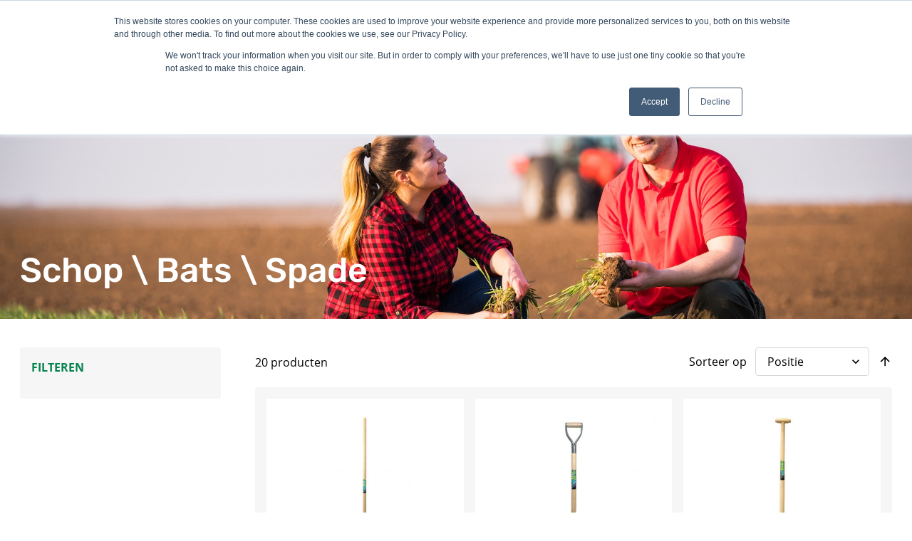

--- FILE ---
content_type: text/html; charset=UTF-8
request_url: https://www.farmers4all.nl/bedrijfsalgemeen/tuin-erf/hand-kindergereedschap/schop-bats-spade/
body_size: 20569
content:
<!doctype html>
<html lang="nl">
    <head >
        <script>
    var LOCALE = 'nl\u002DNL';
    var BASE_URL = 'https\u003A\u002F\u002Fwww.farmers4all.nl\u002F';
    var require = {
        'baseUrl': 'https\u003A\u002F\u002Fwww.farmers4all.nl\u002Fstatic\u002Fversion1759761603\u002Ffrontend\u002FElNino\u002FFarmers4all\u002Fnl_NL'
    };</script>        <meta charset="utf-8"/>
<meta name="title" content="Schoppen, Scheppen, Batsen en Spades: Verschillen en Toepassingen | Farmers4all"/>
<meta name="description" content="Ontdek het verschil tussen schoppen, scheppen, batsen en spades en leer welk gereedschap geschikt is voor uw tuinwerkzaamheden. Van het verplaatsen van losse materialen tot het graven in zware kleigrond, wij helpen u bij het kiezen van het juiste gereedschap. Verkrijgbaar bij Farmers4all."/>
<meta name="keywords" content="schop, schep, bats, spade, tuingereedschap, grondbewerking, onkruidverwijdering, tuinaccessoires, Farmers4all"/>
<meta name="robots" content="INDEX,FOLLOW"/>
<meta name="viewport" content="width=device-width, initial-scale=1"/>
<meta name="format-detection" content="telephone=no"/>
<title>Schoppen, Scheppen, Batsen en Spades: Verschillen en Toepassingen | Farmers4all</title>
<link  rel="stylesheet" type="text/css"  media="all" href="https://www.farmers4all.nl/static/version1759761603/_cache/merged/9c1e26148de425d380e0ba428a0b9106.min.css" />
<link  rel="stylesheet" type="text/css"  media="screen and (min-width: 768px)" href="https://www.farmers4all.nl/static/version1759761603/frontend/ElNino/Farmers4all/default/css/styles-l.min.css" />
<link  rel="stylesheet" type="text/css"  media="print" href="https://www.farmers4all.nl/static/version1759761603/frontend/ElNino/Farmers4all/default/css/print.min.css" />
<script  type="text/javascript"  src="https://www.farmers4all.nl/static/version1759761603/_cache/merged/e9923d59730e2b28c9277b6c93f38c69.min.js"></script>
<link  rel="canonical" href="https://www.farmers4all.nl/bedrijfsalgemeen/tuin-erf/hand-kindergereedschap/schop-bats-spade/" />
<link  rel="icon" type="image/x-icon" href="https://www.farmers4all.nl/media/favicon/default/favicon.png" />
<link  rel="shortcut icon" type="image/x-icon" href="https://www.farmers4all.nl/media/favicon/default/favicon.png" />
<!-- Google Tag Manager -->
<script>(function(w,d,s,l,i){w[l]=w[l]||[];w[l].push({'gtm.start':
new Date().getTime(),event:'gtm.js'});var f=d.getElementsByTagName(s)[0],
j=d.createElement(s),dl=l!='dataLayer'?'&l='+l:'';j.async=true;j.src=
'https://www.googletagmanager.com/gtm.js?id='+i+dl;f.parentNode.insertBefore(j,f);
})(window,document,'script','dataLayer','GTM-PXDX493');</script>
<!-- End Google Tag Manager -->

<!-- Facebook Pixel Code -->
<script>
  !function(f,b,e,v,n,t,s)
  {if(f.fbq)return;n=f.fbq=function(){n.callMethod?
  n.callMethod.apply(n,arguments):n.queue.push(arguments)};
  if(!f._fbq)f._fbq=n;n.push=n;n.loaded=!0;n.version="2.0";
  n.queue=[];t=b.createElement(e);t.async=!0;
  t.src=v;s=b.getElementsByTagName(e)[0];
  s.parentNode.insertBefore(t,s)}(window, document,"script",
  "https://connect.facebook.net/en_US/fbevents.js");
  fbq("init", "531652630343212");
  fbq("track", "PageView");
</script>
<noscript><img height="1" width="1" style="display:none"
  src="https://www.facebook.com/tr?id=531652630343212&ev=PageView&noscript=1"
/></noscript>
<!-- End Facebook Pixel Code -->

<meta name="google-site-verification" content="bH6zhTQ2ENf0O06n4ExS4iR9TwJD8St860y7EsGg1Tg" />


<script type="text/javascript">
        var _ss = _ss || [];
    _ss.push(['_setDomain', 'https://koi-3R9Z7LK49G.marketingautomation.services/net']);
    _ss.push(['_setAccount', 'KOI-4MGN2GO0G8']);
    _ss.push(['_trackPageView']);
    window._pa = window._pa || {};
(function() {
    var ss = document.createElement('script');
    ss.type = 'text/javascript'; ss.async = true;
    ss.src = ('https:' == document.location.protocol ? 'https://' : 'http://') + 'koi-3R9Z7LK49G.marketingautomation.services/client/ss.js?ver=2.4.0';
    var scr = document.getElementsByTagName('script')[0];
    scr.parentNode.insertBefore(ss, scr);
})();
</script>
 <meta name="google-site-verification" content="LvC7NY5yKwUKjGMgBXWUNl2JA7yycGmw0mUdIs-JhN0" />

<!-- Start of HubSpot Embed Code -->
<script type="text/javascript" id="hs-script-loader" async defer src="//js.hs-scripts.com/6747478.js"></script>
<!-- End of HubSpot Embed Code -->

        
    <!-- BEGIN GOOGLE ANALYTICS 4 CODE -->
    <script type="text/x-magento-init">
    {
        "*": {
            "Magento_GoogleGtag/js/google-analytics": {"isCookieRestrictionModeEnabled":false,"currentWebsite":1,"cookieName":"user_allowed_save_cookie","pageTrackingData":{"optPageUrl":"","measurementId":"G-T81GH5KQ58"},"ordersTrackingData":[],"googleAnalyticsAvailable":true}        }
    }
    </script>
    <!-- END GOOGLE ANALYTICS 4 CODE -->
    <script type="text/x-magento-init">
        {
            "*": {
                "Magento_PageCache/js/form-key-provider": {
                    "isPaginationCacheEnabled":
                        0                }
            }
        }
    </script>
<style>
	.magezon-builder .mgz-container {width: 1260px;}
	</style>
    </head>
    <body data-container="body"
          data-mage-init='{"loaderAjax": {}, "loader": { "icon": "https://www.farmers4all.nl/static/version1759761603/base/Magento/base/default/images/loader-2.gif"}}'
        id="html-body" class="page-with-filter page-products categorypath-bedrijfsalgemeen-tuin-erf-hand-kindergereedschap-schop-bats-spade category-schop-bats-spade catalog-category-view page-layout-2columns-left">
        

<div class="cookie-status-message" id="cookie-status">
    The store will not work correctly in the case when cookies are disabled.</div>
<script type="text&#x2F;javascript">document.querySelector("#cookie-status").style.display = "none";</script>
<script type="text/x-magento-init">
    {
        "*": {
            "cookieStatus": {}
        }
    }
</script>

<script type="text/x-magento-init">
    {
        "*": {
            "mage/cookies": {
                "expires": null,
                "path": "\u002F",
                "domain": ".www.farmers4all.nl",
                "secure": true,
                "lifetime": "86400"
            }
        }
    }
</script>
    <noscript>
        <div class="message global noscript">
            <div class="content">
                <p>
                    <strong>JavaScript lijkt te zijn uitgeschakeld in uw browser.</strong>
                    <span>
                        Voor de beste gebruikerservaring, zorg ervoor dat javascript ingeschakeld is voor uw browser.                    </span>
                </p>
            </div>
        </div>
    </noscript>

<script>
    window.cookiesConfig = window.cookiesConfig || {};
    window.cookiesConfig.secure = true;
</script><script>    require.config({
        map: {
            '*': {
                wysiwygAdapter: 'mage/adminhtml/wysiwyg/tiny_mce/tinymceAdapter'
            }
        }
    });</script>    <script>
        require([
                'jquery',
                'Mirasvit_SearchAutocomplete/js/autocomplete',
                'Mirasvit_SearchAutocomplete/js/typeahead'
            ], function ($, autocomplete, typeahead) {
                var selector = 'input#search, input#mobile_search, .minisearch input[type="text"]';

                $(document).ready(function () {
                    $('#search_mini_form').prop("minSearchLength", 10000);

                    const $input = $(selector);

                    $input.each(function (index, searchInput) {
                                                new autocomplete($(searchInput)).init({"query":"","priceFormat":{"pattern":"\u20ac\u00a0%s","precision":"4","requiredPrecision":"4","decimalSymbol":",","groupSymbol":".","groupLength":3,"integerRequired":false},"minSearchLength":3,"url":"https:\/\/www.farmers4all.nl\/searchautocomplete\/ajax\/suggest\/","storeId":"1","delay":300,"layout":"1column","popularTitle":"Populaire zoektermen","popularSearches":["2025","Kas","150","The","Raap"],"isTypeaheadEnabled":false,"typeaheadUrl":"https:\/\/www.farmers4all.nl\/searchautocomplete\/ajax\/typeahead\/","minSuggestLength":2});
                    });
                });
            }
        );
    </script>

    <script id="searchAutocompletePlaceholder" type="text/x-custom-template">
    <div class="mst-searchautocomplete__autocomplete">
        <div class="mst-searchautocomplete__spinner">
            <div class="spinner-item spinner-item-1"></div>
            <div class="spinner-item spinner-item-2"></div>
            <div class="spinner-item spinner-item-3"></div>
            <div class="spinner-item spinner-item-4"></div>
            <div class="spinner-item spinner-item-5"></div>
            <div class="spinner-item spinner-item-6"></div>
            <div class="spinner-item spinner-item-7"></div>
            <div class="spinner-item spinner-item-8"></div>
        </div>

        <div class="mst-searchautocomplete__close">&times;</div>
    </div>
</script>

<script id="searchAutocompleteWrapper" type="text/x-custom-template">
    <div class="mst-searchautocomplete__wrapper">
        <div data-bind="visible: result().noResults == false">
            <div data-bind="foreach: { data: result().indexes, as: 'index' }">
                <div data-bind="visible: index.totalItems, attr: {class: 'mst-searchautocomplete__index ' + index.identifier}">
                    <div class="mst-searchautocomplete__index-title">
                        <span data-bind="text: index.title"></span>
                        <span data-bind="visible: index.isShowTotals">
                            (<span data-bind="text: index.totalItems"></span>)
                        </span>
                    </div>

                    <ul data-bind="foreach: { data: index.items, as: 'item' }">
                        <li data-bind="
                            template: { name:index.identifier, data: item },
                            attr: {class: 'mst-searchautocomplete__item ' + index.identifier},
                            event: { mouseover: $parents[1].onMouseOver, mouseout: $parents[1].onMouseOut, mousedown: $parents[1].onClick },
                            css: {_active: $data.isActive}">
                        </li>
                    </ul>
                </div>
            </div>

            <div class="mst-searchautocomplete__show-all" data-bind="visible: result().urlAll && result().totalItems > 0">
                <a data-bind="attr: { href: result().urlAll }">
                    <span data-bind="text: result().textAll"></span>
                </a>
            </div>
        </div>

        <div class="mst-searchautocomplete__empty-result" data-bind="visible: result().noResults == true && !loading()">
            <span data-bind="text: result().textEmpty"></span>
        </div>
    </div>
</script>

<script id="popular" type="text/x-custom-template">
    <a class="title" data-bind="text: query"></a>
</script>

<script id="magento_search_query" type="text/x-custom-template">
    <a class="title" data-bind="text: query_text, attr: {href: url}, highlight"></a> <span class="num_results"
                                                                                           data-bind="text: num_results"></span>
</script>

<script id="magento_catalog_product" type="text/x-custom-template">
    <!-- ko if: image -->
    <a rel="noreferrer" data-bind="attr: {href: url}">
        <div class="mst-product-image-wrapper"><img data-bind="attr: {src: image}"/></div>
    </a>
    <!-- /ko -->

    <div class="meta">
        <div class="title">
            <a rel="noreferrer" data-bind="html: name, attr: {href: url}, highlight"></a>

            <!-- ko if: sku -->
            <span class="sku" data-bind="text: sku, highlight"></span>
            <!-- /ko -->
        </div>

        <!-- ko if: description -->
        <div class="description" data-bind="text: description, highlight"></div>
        <!-- /ko -->

        <!-- ko if: rating -->
        <div data-bind="html: rating"></div>
        <!-- /ko -->

        <form data-role="tocart-form" class="to-cart"
              data-bind="visible: cart.visible, attr:{action: cart.params.action}, afterRender: $parents[2].afterRender"
              method="post">
            <input type="hidden" name="product" data-bind="value: cart.params.data.product">
            <input type="hidden" name="uenc" data-bind="value: cart.params.data.uenc">
            <input type="hidden" name="form_key" data-bind="value: $parents[2].form_key"/>
            <button type="submit" class="action tocart primary">
                <span data-bind="html: cart.label,event: { mousedown: $parents[2].onSubmit }"></span>
            </button>
        </form>
    </div>

    <div class="store">
        <div data-bind="html: price" class="price"></div>
    </div>
</script>

<script id="magento_catalog_categoryproduct" type="text/x-custom-template">
    <a class="title" data-bind="text: name, attr: {href: url}, highlight"></a>
</script>

<script id="magento_catalog_category" type="text/x-custom-template">
    <a class="title" data-bind="text: name, attr: {href: url}, highlight"></a>
</script>

<script id="magento_cms_page" type="text/x-custom-template">
    <a class="title" data-bind="text: name, attr: {href: url}, highlight"></a>
</script>

<script id="magento_catalog_attribute" type="text/x-custom-template">
    <a class="title" data-bind="text: name, attr: {href: url}, highlight"></a>
</script>

<script id="magento_catalog_attribute_2" type="text/x-custom-template">
    <a class="title" data-bind="text: name, attr: {href: url}, highlight"></a>
</script>

<script id="magento_catalog_attribute_3" type="text/x-custom-template">
    <a class="title" data-bind="text: name, attr: {href: url}, highlight"></a>
</script>

<script id="magento_catalog_attribute_4" type="text/x-custom-template">
    <a class="title" data-bind="text: name, attr: {href: url}, highlight"></a>
</script>

<script id="magento_catalog_attribute_5" type="text/x-custom-template">
    <a class="title" data-bind="text: name, attr: {href: url}, highlight"></a>
</script>

<script id="mirasvit_kb_article" type="text/x-custom-template">
    <a class="title" data-bind="text: name, attr: {href: url}, highlight"></a>
</script>

<script id="external_wordpress_post" type="text/x-custom-template">
    <a class="title" data-bind="text: name, attr: {href: url}, highlight"></a>
</script>

<script id="amasty_blog_post" type="text/x-custom-template">
    <a class="title" data-bind="text: name, attr: {href: url}, highlight"></a>
</script>

<script id="amasty_faq_question" type="text/x-custom-template">
    <a class="title" data-bind="text: name, attr: {href: url}, highlight"></a>
</script>

<script id="magefan_blog_post" type="text/x-custom-template">
    <a class="title" data-bind="text: name, attr: {href: url}, highlight"></a>
</script>

<script id="mageplaza_blog_post" type="text/x-custom-template">
    <a class="title" data-bind="text: name, attr: {href: url}, highlight"></a>
</script>

<script id="aheadworks_blog_post" type="text/x-custom-template">
    <a class="title" data-bind="text: name, attr: {href: url}, highlight"></a>
</script>

<script id="mirasvit_blog_post" type="text/x-custom-template">
    <a class="title" data-bind="text: name, attr: {href: url}, highlight"></a>
</script>

<script id="mirasvit_gry_registry" type="text/x-custom-template">
    <a class="title" data-bind="text: title, attr: {href: url}, highlight"></a>
    <p data-bind="text: name, highlight"></p>
</script>

<script id="ves_blog_post" type="text/x-custom-template">
    <a class="title" data-bind="text: name, attr: {href: url}, highlight"></a>
</script>

<script id="fishpig_glossary_word" type="text/x-custom-template">
    <a class="title" data-bind="text: name, attr: {href: url}, highlight"></a>
</script>

<script id="blackbird_contentmanager_content" type="text/x-custom-template">
    <a class="title" data-bind="text: name, attr: {href: url}, highlight"></a>
</script>

<script id="mirasvit_brand_page" type="text/x-custom-template">
    <a class="title" data-bind="text: name, attr: {href: url}, highlight"></a>
</script>

<div class="page-wrapper"><header class="page-header"><div class="header content"><span data-action="toggle-nav" class="action nav-toggle"><span>Toggle Nav</span></span>
<a
    class="logo"
    href="https://www.farmers4all.nl/"
    title="Farmers4all&#x20;-&#x20;Voor&#x20;en&#x20;door&#x20;agrarische&#x20;ondernemers"
    aria-label="store logo">
    <img src="https://www.farmers4all.nl/media/logo/default/f4all-logo.png"
         title="Farmers4all&#x20;-&#x20;Voor&#x20;en&#x20;door&#x20;agrarische&#x20;ondernemers"
         alt="Farmers4all&#x20;-&#x20;Voor&#x20;en&#x20;door&#x20;agrarische&#x20;ondernemers"
            width="68"            height="48"    />
</a>
<div class="block block-search">
    <div class="block block-title"><strong>Zoek</strong></div>
    <div class="block block-content">
        <form class="form minisearch" id="search_mini_form"
              action="https://www.farmers4all.nl/catalogsearch/result/" method="get">
                        <div class="field search">
                <label class="label" for="search" data-role="minisearch-label">
                    <span>Zoek</span>
                </label>
                <div class="control">
                    <input id="search"
                           data-mage-init='{
                            "quickSearch": {
                                "formSelector": "#search_mini_form",
                                "url": "",
                                "destinationSelector": "#search_autocomplete",
                                "minSearchLength": "3"
                            }
                        }'
                           type="text"
                           name="q"
                           value=""
                           placeholder="Waar&#x20;bent&#x20;u&#x20;naar&#x20;op&#x20;zoek&#x3F;"
                           class="input-text"
                           maxlength="128"
                           role="combobox"
                           aria-haspopup="false"
                           aria-autocomplete="both"
                           autocomplete="off"
                           aria-expanded="false"/>
                    <div id="search_autocomplete" class="search-autocomplete"></div>
                                    </div>
            </div>
            <div class="actions">
                <button type="submit"
                        title="Zoek"
                        class="action search"
                        aria-label="Search"
                >
                    <span>Zoek</span>
                </button>
            </div>
        </form>
    </div>
</div>
<div class="header-kiyoh"><p><span style="background-color: #ffffff;"><iframe src="https://www.kiyoh.com/retrieve-widget.html?color=white&amp;allowTransparency=false&amp;button=false&amp;lang=nl&amp;tenantId=98&amp;locationId=1046644" width="200" height="60" frameborder="0"></iframe></span></p></div><div class="header-auth">
    <div class="header-auth-icon"></div>

            <div class="header-auth-trigger">
            <strong>Inloggen</strong>
        </div>
    
    <div class="header-auth-dropdown">
        <div class="header-auth-dropdown-box">
                            <a class="button" href="https://www.farmers4all.nl/customer/account/login/referer/aHR0cHM6Ly93d3cuZmFybWVyczRhbGwubmwvYmVkcmlqZnNhbGdlbWVlbi90dWluLWVyZi9oYW5kLWtpbmRlcmdlcmVlZHNjaGFwL3NjaG9wLWJhdHMtc3BhZGUv/">
                    Inloggen                </a>

                <p>Bent u een nieuwe klant? <a href="/customer/account/create/">Meld u nu aan</a> en probeer ons 2 weeken proefabonnement</p>                    </div>
    </div>
</div>

<a href="https://www.farmers4all.nl/wishlist/" class="header-wishlist-link">
    <span class="header-wishlist-icon"></span>
    </a>


<div data-block="minicart" class="minicart-wrapper">
    <a class="action showcart" href="https://www.farmers4all.nl/checkout/cart/"
       data-bind="scope: 'minicart_content'">
        <span class="text">Uw winkelwagen</span>
        <span class="counter qty empty"
              data-bind="css: { empty: !!getCartParam('summary_count') == false && !isLoading() },
               blockLoader: isLoading">
            <span class="counter-number">
                <!-- ko if: getCartParam('summary_count') -->
                <!-- ko text: getCartParam('summary_count').toLocaleString(window.LOCALE) --><!-- /ko -->
                <!-- /ko -->
            </span>
            <span class="counter-label">
            <!-- ko if: getCartParam('summary_count') -->
                <!-- ko text: getCartParam('summary_count').toLocaleString(window.LOCALE) --><!-- /ko -->
                <!-- ko i18n: 'items' --><!-- /ko -->
            <!-- /ko -->
            </span>
        </span>
    </a>
            <div class="block block-minicart"
             data-role="dropdownDialog"
             data-mage-init='{"dropdownDialog":{
                "appendTo":"[data-block=minicart]",
                "triggerTarget":".showcart",
                "timeout": "2000",
                "closeOnMouseLeave": false,
                "closeOnEscape": true,
                "triggerClass":"active",
                "parentClass":"active",
                "buttons":[]}}'>
            <div id="minicart-content-wrapper" data-bind="scope: 'minicart_content'">
                <!-- ko template: getTemplate() --><!-- /ko -->
            </div>
                    </div>
        <script>window.checkout = {"shoppingCartUrl":"https:\/\/www.farmers4all.nl\/checkout\/cart\/","checkoutUrl":"https:\/\/www.farmers4all.nl\/checkout\/","updateItemQtyUrl":"https:\/\/www.farmers4all.nl\/checkout\/sidebar\/updateItemQty\/","removeItemUrl":"https:\/\/www.farmers4all.nl\/checkout\/sidebar\/removeItem\/","imageTemplate":"Magento_Catalog\/product\/image_with_borders","baseUrl":"https:\/\/www.farmers4all.nl\/","minicartMaxItemsVisible":5,"websiteId":"1","maxItemsToDisplay":10,"storeId":"1","storeGroupId":"1","customerLoginUrl":"https:\/\/www.farmers4all.nl\/customer\/account\/login\/referer\/aHR0cHM6Ly93d3cuZmFybWVyczRhbGwubmwvYmVkcmlqZnNhbGdlbWVlbi90dWluLWVyZi9oYW5kLWtpbmRlcmdlcmVlZHNjaGFwL3NjaG9wLWJhdHMtc3BhZGUv\/","isRedirectRequired":false,"autocomplete":"off","captcha":{"user_login":{"isCaseSensitive":false,"imageHeight":50,"imageSrc":"","refreshUrl":"https:\/\/www.farmers4all.nl\/captcha\/refresh\/","isRequired":false,"timestamp":1763255374}}}</script>    <script type="text/x-magento-init">
    {
        "[data-block='minicart']": {
            "Magento_Ui/js/core/app": {"components":{"minicart_content":{"children":{"subtotal.container":{"children":{"subtotal":{"children":{"subtotal.totals":{"config":{"display_cart_subtotal_incl_tax":0,"display_cart_subtotal_excl_tax":1,"template":"Magento_Tax\/checkout\/minicart\/subtotal\/totals"},"children":{"subtotal.totals.msrp":{"component":"Magento_Msrp\/js\/view\/checkout\/minicart\/subtotal\/totals","config":{"displayArea":"minicart-subtotal-hidden","template":"Magento_Msrp\/checkout\/minicart\/subtotal\/totals"}}},"component":"Magento_Tax\/js\/view\/checkout\/minicart\/subtotal\/totals"}},"component":"uiComponent","config":{"template":"Magento_Checkout\/minicart\/subtotal"}}},"component":"uiComponent","config":{"displayArea":"subtotalContainer"}},"item.renderer":{"component":"Magento_Checkout\/js\/view\/cart-item-renderer","config":{"displayArea":"defaultRenderer","template":"Magento_Checkout\/minicart\/item\/default"},"children":{"item.image":{"component":"Magento_Catalog\/js\/view\/image","config":{"template":"Magento_Catalog\/product\/image","displayArea":"itemImage"}},"checkout.cart.item.price.sidebar":{"component":"uiComponent","config":{"template":"Magento_Checkout\/minicart\/item\/price","displayArea":"priceSidebar"}}}},"extra_info":{"component":"uiComponent","config":{"displayArea":"extraInfo"}},"promotion":{"component":"uiComponent","config":{"displayArea":"promotion"}}},"config":{"itemRenderer":{"default":"defaultRenderer","simple":"defaultRenderer","virtual":"defaultRenderer"},"template":"Magento_Checkout\/minicart\/content"},"component":"Magento_Checkout\/js\/view\/minicart"}},"types":[]}        },
        "*": {
            "Magento_Ui/js/block-loader": "https\u003A\u002F\u002Fwww.farmers4all.nl\u002Fstatic\u002Fversion1759761603\u002Fbase\u002FMagento\u002Fbase\u002Fdefault\u002Fimages\u002Floader\u002D1.gif"
        }
    }
    </script>
</div>
</div></header>    <div class="sections nav-sections">
                <div class="section-items nav-sections-items"
             data-mage-init='{"tabs":{"openedState":"active"}}'>
                                            <div class="section-item-title nav-sections-item-title"
                     data-role="collapsible">
                    <a class="nav-sections-item-switch"
                       data-toggle="switch" href="#store.menu">
                        Menu                    </a>
                </div>
                <div class="section-item-content nav-sections-item-content"
                     id="store.menu"
                     data-role="content">
                    
<nav class="navigation" data-action="navigation">
    <ul data-mage-init='{"menu":{"responsive":true, "expanded":false, "position":{"my":"left top","at":"left bottom"}}}'>

        <li class="level0 outside-nav parent category-item ui-menu-item">
            <div class="level-top"><span>Categorieën</span></div>
            <ul class="level0 outside-nav-sub" style="display: none" id="js-category-top-submenu">
                <li  class="level0 nav-1 category-item first has-active level-top parent"><a href="https://www.farmers4all.nl/bedrijfsalgemeen/"  class="level-top" ><span>Bedrijfsalgemeen</span></a><ul class="level0 submenu"><li  class="level1 nav-1-1 category-item first parent"><a href="https://www.farmers4all.nl/bedrijfsalgemeen/machines-werktuigen/" ><span>Machines &amp; Werktuigen</span></a><ul class="level1 submenu"><li  class="level2 nav-1-1-1 category-item first"><a href="https://www.farmers4all.nl/bedrijfsalgemeen/machines-werktuigen/adblue/" ><span>AdBlue</span></a></li><li  class="level2 nav-1-1-2 category-item"><a href="https://www.farmers4all.nl/bedrijfsalgemeen/machines-werktuigen/brandstof/" ><span>Brandstof</span></a></li><li  class="level2 nav-1-1-3 category-item"><a href="https://www.farmers4all.nl/bedrijfsalgemeen/machines-werktuigen/vloeistoffen/" ><span>Vloeistoffen</span></a></li><li  class="level2 nav-1-1-4 category-item"><a href="https://www.farmers4all.nl/bedrijfsalgemeen/machines-werktuigen/brandstofopslag/" ><span>Brandstofopslag</span></a></li><li  class="level2 nav-1-1-5 category-item"><a href="https://www.farmers4all.nl/bedrijfsalgemeen/machines-werktuigen/olie/" ><span>Olie</span></a></li><li  class="level2 nav-1-1-6 category-item"><a href="https://www.farmers4all.nl/bedrijfsalgemeen/machines-werktuigen/vetten/" ><span>Vetten</span></a></li><li  class="level2 nav-1-1-7 category-item"><a href="https://www.farmers4all.nl/bedrijfsalgemeen/machines-werktuigen/brandstof-olie-accessoires/" ><span>Brandstof/ Olie accessoires</span></a></li><li  class="level2 nav-1-1-8 category-item"><a href="https://www.farmers4all.nl/bedrijfsalgemeen/machines-werktuigen/ontvetten-reinigen/" ><span>Ontvetten &amp; Reinigen</span></a></li><li  class="level2 nav-1-1-9 category-item last"><a href="https://www.farmers4all.nl/bedrijfsalgemeen/machines-werktuigen/advies-aanvraag-smeermiddelen/" ><span>Advies aanvraag smeermiddelen </span></a></li></ul></li><li  class="level1 nav-1-2 category-item parent"><a href="https://www.farmers4all.nl/bedrijfsalgemeen/meststoffen/" ><span>Meststoffen</span></a><ul class="level1 submenu"><li  class="level2 nav-1-2-1 category-item first"><a href="https://www.farmers4all.nl/bedrijfsalgemeen/meststoffen/fosfaat/" ><span>Fosfaat</span></a></li><li  class="level2 nav-1-2-2 category-item"><a href="https://www.farmers4all.nl/bedrijfsalgemeen/meststoffen/kali/" ><span>Kali</span></a></li><li  class="level2 nav-1-2-3 category-item"><a href="https://www.farmers4all.nl/bedrijfsalgemeen/meststoffen/kalk/" ><span>Kalk</span></a></li><li  class="level2 nav-1-2-4 category-item"><a href="https://www.farmers4all.nl/bedrijfsalgemeen/meststoffen/magnesium/" ><span>Magnesium</span></a></li><li  class="level2 nav-1-2-5 category-item"><a href="https://www.farmers4all.nl/bedrijfsalgemeen/meststoffen/mais-meststoffen/" ><span>Maismest</span></a></li><li  class="level2 nav-1-2-6 category-item"><a href="https://www.farmers4all.nl/bedrijfsalgemeen/meststoffen/natrium/" ><span>Natrium</span></a></li><li  class="level2 nav-1-2-7 category-item"><a href="https://www.farmers4all.nl/bedrijfsalgemeen/meststoffen/stikstof/" ><span>Stikstof</span></a></li><li  class="level2 nav-1-2-8 category-item"><a href="https://www.farmers4all.nl/bedrijfsalgemeen/meststoffen/selenium/" ><span>Selenium</span></a></li><li  class="level2 nav-1-2-9 category-item"><a href="https://www.farmers4all.nl/bedrijfsalgemeen/meststoffen/zwavel/" ><span>Zwavel</span></a></li><li  class="level2 nav-1-2-10 category-item last"><a href="https://www.farmers4all.nl/bedrijfsalgemeen/meststoffen/ammonium-sulfaat/" ><span>Ammonium sulfaat</span></a></li></ul></li><li  class="level1 nav-1-3 category-item parent"><a href="https://www.farmers4all.nl/bedrijfsalgemeen/zaden/" ><span>Gewassen &amp; Bescherming</span></a><ul class="level1 submenu"><li  class="level2 nav-1-3-1 category-item first"><a href="https://www.farmers4all.nl/bedrijfsalgemeen/zaden/maiszaad/" ><span>Maiszaden</span></a></li><li  class="level2 nav-1-3-2 category-item"><a href="https://www.farmers4all.nl/bedrijfsalgemeen/zaden/groenbemesters/" ><span>Groenbemesters</span></a></li><li  class="level2 nav-1-3-3 category-item"><a href="https://www.farmers4all.nl/bedrijfsalgemeen/zaden/graszaad/" ><span>Graszaad</span></a></li><li  class="level2 nav-1-3-4 category-item"><a href="https://www.farmers4all.nl/bedrijfsalgemeen/zaden/spuitmiddelen/" ><span>Spuitmiddelen aanvraag</span></a></li><li  class="level2 nav-1-3-5 category-item last"><a href="https://www.farmers4all.nl/bedrijfsalgemeen/zaden/onderzoek/" ><span>Onderzoek</span></a></li></ul></li><li  class="level1 nav-1-4 category-item parent"><a href="https://www.farmers4all.nl/bedrijfsalgemeen/dienstverlening/" ><span>Dienstverlening</span></a><ul class="level1 submenu"><li  class="level2 nav-1-4-1 category-item first"><a href="https://www.farmers4all.nl/bedrijfsalgemeen/dienstverlening/batterij-agrarische-sector/" ><span>Batterij | gratis rendementsberekening</span></a></li><li  class="level2 nav-1-4-2 category-item"><a href="https://www.farmers4all.nl/bedrijfsalgemeen/dienstverlening/afval/" ><span>Afval</span></a></li><li  class="level2 nav-1-4-3 category-item"><a href="https://www.farmers4all.nl/bedrijfsalgemeen/dienstverlening/oormerken-overstapservice/" ><span>Oormerken | gratis overstapservice</span></a></li><li  class="level2 nav-1-4-4 category-item"><a href="https://www.farmers4all.nl/bedrijfsalgemeen/dienstverlening/offerte-aanvraag-lediging-afvalcontainer/" ><span>Afval | offerte lediging container</span></a></li><li  class="level2 nav-1-4-5 category-item"><a href="https://www.farmers4all.nl/bedrijfsalgemeen/dienstverlening/energie-gas-en-elektra/" ><span>Energie | gas en elektra</span></a></li><li  class="level2 nav-1-4-6 category-item"><a href="https://www.farmers4all.nl/bedrijfsalgemeen/dienstverlening/brandpreventie/" ><span>Brandpreventie</span></a></li><li  class="level2 nav-1-4-7 category-item"><a href="https://www.farmers4all.nl/bedrijfsalgemeen/dienstverlening/offerte-aanvraag-reiniging-zonnepanelen/" ><span>Zonnepanelen | offerte reiniging </span></a></li><li  class="level2 nav-1-4-8 category-item"><a href="https://www.farmers4all.nl/bedrijfsalgemeen/dienstverlening/collectiviteitskorting/" ><span>Collectiviteitskorting</span></a></li><li  class="level2 nav-1-4-9 category-item"><a href="https://www.farmers4all.nl/bedrijfsalgemeen/dienstverlening/verzekeringen/" ><span>Verzekeringen</span></a></li><li  class="level2 nav-1-4-10 category-item last"><a href="https://www.farmers4all.nl/bedrijfsalgemeen/dienstverlening/zonnepanelen/" ><span>Zonnepanelen</span></a></li></ul></li><li  class="level1 nav-1-5 category-item parent"><a href="https://www.farmers4all.nl/bedrijfsalgemeen/kuilmateriaal/" ><span>Kuilmateriaal</span></a><ul class="level1 submenu"><li  class="level2 nav-1-5-1 category-item first"><a href="https://www.farmers4all.nl/bedrijfsalgemeen/kuilmateriaal/landbouwfolie/" ><span>Landbouwplastic</span></a></li><li  class="level2 nav-1-5-2 category-item"><a href="https://www.farmers4all.nl/bedrijfsalgemeen/kuilmateriaal/kuilkleden/" ><span>Kuilkleden</span></a></li><li  class="level2 nav-1-5-3 category-item last"><a href="https://www.farmers4all.nl/bedrijfsalgemeen/kuilmateriaal/slurven/" ><span>Slurven</span></a></li></ul></li><li  class="level1 nav-1-6 category-item has-active parent"><a href="https://www.farmers4all.nl/bedrijfsalgemeen/tuin-erf/" ><span>Stal-tuin-erf</span></a><ul class="level1 submenu"><li  class="level2 nav-1-6-1 category-item first"><a href="https://www.farmers4all.nl/bedrijfsalgemeen/tuin-erf/verlichting/" ><span>Verlichting en warmtelampen</span></a></li><li  class="level2 nav-1-6-2 category-item"><a href="https://www.farmers4all.nl/bedrijfsalgemeen/tuin-erf/afrastering/" ><span>Afrastering</span></a></li><li  class="level2 nav-1-6-3 category-item"><a href="https://www.farmers4all.nl/bedrijfsalgemeen/tuin-erf/besproeiing/" ><span>Besproeiing</span></a></li><li  class="level2 nav-1-6-4 category-item"><a href="https://www.farmers4all.nl/bedrijfsalgemeen/tuin-erf/bestrijding/" ><span>Bestrijding</span></a></li><li  class="level2 nav-1-6-5 category-item"><a href="https://www.farmers4all.nl/bedrijfsalgemeen/tuin-erf/chemicalien/" ><span>Chemicaliën</span></a></li><li  class="level2 nav-1-6-6 category-item"><a href="https://www.farmers4all.nl/bedrijfsalgemeen/tuin-erf/kruiwagens-steekwagens/" ><span>Kruiwagens\ Steekwagens</span></a></li><li  class="level2 nav-1-6-7 category-item has-active"><a href="https://www.farmers4all.nl/bedrijfsalgemeen/tuin-erf/hand-kindergereedschap/" ><span>Hand-\ Kindergereedschap</span></a></li><li  class="level2 nav-1-6-8 category-item"><a href="https://www.farmers4all.nl/bedrijfsalgemeen/tuin-erf/emmers-kuipen-tonnen/" ><span>Emmers \ Kuipen \ Tonnen</span></a></li><li  class="level2 nav-1-6-9 category-item"><a href="https://www.farmers4all.nl/bedrijfsalgemeen/tuin-erf/jerrycans-trechters/" ><span>Jerrycans &amp; Trechters</span></a></li><li  class="level2 nav-1-6-10 category-item last"><a href="https://www.farmers4all.nl/bedrijfsalgemeen/tuin-erf/ongediertebestrijding/" ><span>Ongediertebestrijding</span></a></li></ul></li><li  class="level1 nav-1-7 category-item parent"><a href="https://www.farmers4all.nl/bedrijfsalgemeen/bouwmaterialen/" ><span>Bouwmaterialen</span></a><ul class="level1 submenu"><li  class="level2 nav-1-7-1 category-item first"><a href="https://www.farmers4all.nl/bedrijfsalgemeen/bouwmaterialen/afvoersystemen/" ><span>Afvoersystemen</span></a></li><li  class="level2 nav-1-7-2 category-item"><a href="https://www.farmers4all.nl/bedrijfsalgemeen/bouwmaterialen/betonplaten/" ><span>Erfverharding</span></a></li><li  class="level2 nav-1-7-3 category-item"><a href="https://www.farmers4all.nl/bedrijfsalgemeen/bouwmaterialen/silo-en-keerwanden/" ><span>Silo- en keerwanden</span></a></li><li  class="level2 nav-1-7-4 category-item"><a href="https://www.farmers4all.nl/bedrijfsalgemeen/bouwmaterialen/megablokken/" ><span>Megablokken </span></a></li><li  class="level2 nav-1-7-5 category-item last"><a href="https://www.farmers4all.nl/bedrijfsalgemeen/bouwmaterialen/offerte-aanvraag-beton/" ><span>Offerte aanvraag beton </span></a></li></ul></li><li  class="level1 nav-1-8 category-item parent"><a href="https://www.farmers4all.nl/bedrijfsalgemeen/persoonlijke-bescherming/" ><span>Persoonlijke bescherming</span></a><ul class="level1 submenu"><li  class="level2 nav-1-8-1 category-item first"><a href="https://www.farmers4all.nl/bedrijfsalgemeen/persoonlijke-bescherming/laarzen/" ><span>Laarzen en regenkleding</span></a></li><li  class="level2 nav-1-8-2 category-item"><a href="https://www.farmers4all.nl/bedrijfsalgemeen/persoonlijke-bescherming/klompen/" ><span>Klompen</span></a></li><li  class="level2 nav-1-8-3 category-item"><a href="https://www.farmers4all.nl/bedrijfsalgemeen/persoonlijke-bescherming/werkkleding/" ><span>Werkkleding</span></a></li><li  class="level2 nav-1-8-4 category-item"><a href="https://www.farmers4all.nl/bedrijfsalgemeen/persoonlijke-bescherming/gelaatsbescherming/" ><span>Gelaatsbescherming</span></a></li><li  class="level2 nav-1-8-5 category-item"><a href="https://www.farmers4all.nl/bedrijfsalgemeen/persoonlijke-bescherming/disposables/" ><span>Disposables</span></a></li><li  class="level2 nav-1-8-6 category-item last"><a href="https://www.farmers4all.nl/bedrijfsalgemeen/persoonlijke-bescherming/bedrijfsalgemeen-persoonlijke-bescherming-html-handreiniging/" ><span>Handreiniging </span></a></li></ul></li><li  class="level1 nav-1-9 category-item parent"><a href="https://www.farmers4all.nl/bedrijfsalgemeen/krachtvoer/" ><span>Krachtvoer </span></a><ul class="level1 submenu"><li  class="level2 nav-1-9-1 category-item first"><a href="https://www.farmers4all.nl/bedrijfsalgemeen/voer-op-maat/koeien/" ><span>Koeien</span></a></li><li  class="level2 nav-1-9-2 category-item"><a href="https://www.farmers4all.nl/bedrijfsalgemeen/voer-op-maat/konijn/" ><span>Konijnen</span></a></li><li  class="level2 nav-1-9-3 category-item last"><a href="https://www.farmers4all.nl/bedrijfsalgemeen/voer-op-maat/varkens/" ><span>Varkens</span></a></li></ul></li><li  class="level1 nav-1-10 category-item last parent"><a href="https://www.farmers4all.nl/bedrijfsalgemeen/landbouw-en-transportbanden/" ><span>Landbouw- en Transportbanden</span></a><ul class="level1 submenu"><li  class="level2 nav-1-10-1 category-item first"><a href="https://www.farmers4all.nl/bedrijfsalgemeen/landbouw-en-transportbanden/tractor-70-banden/" ><span>Tractor 70 banden</span></a></li><li  class="level2 nav-1-10-2 category-item"><a href="https://www.farmers4all.nl/bedrijfsalgemeen/landbouw-en-transportbanden/tractormaster-banden/" ><span>Tractormaster banden</span></a></li><li  class="level2 nav-1-10-3 category-item last"><a href="https://www.farmers4all.nl/bedrijfsalgemeen/landbouw-en-transportbanden/overige-banden/" ><span>Overige banden</span></a></li></ul></li></ul></li><li  class="level0 nav-2 category-item level-top parent"><a href="https://www.farmers4all.nl/rundvee/"  class="level-top" ><span>Rundvee</span></a><ul class="level0 submenu"><li  class="level1 nav-2-1 category-item first parent"><a href="https://www.farmers4all.nl/rundvee/stalbenodigdheden/" ><span>Stalbenodigdheden</span></a><ul class="level1 submenu"><li  class="level2 nav-2-1-1 category-item first"><a href="https://www.farmers4all.nl/rundvee/stalbenodigdheden/mest-opslag/" ><span>Mest opslag</span></a></li><li  class="level2 nav-2-1-2 category-item"><a href="https://www.farmers4all.nl/rundvee/stalbenodigdheden/mestschuif/" ><span>Mestschuif</span></a></li><li  class="level2 nav-2-1-3 category-item"><a href="https://www.farmers4all.nl/rundvee/stalbenodigdheden/roosters-opruwen/" ><span>Roosters opruwen</span></a></li><li  class="level2 nav-2-1-4 category-item"><a href="https://www.farmers4all.nl/rundvee/stalbenodigdheden/hijsband/" ><span>Hijsband</span></a></li><li  class="level2 nav-2-1-5 category-item"><a href="https://www.farmers4all.nl/rundvee/stalbenodigdheden/koeborstel/" ><span>Koeborstel</span></a></li><li  class="level2 nav-2-1-6 category-item"><a href="https://www.farmers4all.nl/rundvee/stalbenodigdheden/koelift-1/" ><span>Koelift</span></a></li><li  class="level2 nav-2-1-7 category-item"><a href="https://www.farmers4all.nl/rundvee/stalbenodigdheden/verlosbenodigdheden/" ><span>Verlosbenodigdheden</span></a></li><li  class="level2 nav-2-1-8 category-item"><a href="https://www.farmers4all.nl/rundvee/stalbenodigdheden/voerhekhulpmiddelen/" ><span>Voerhekhulpmiddelen</span></a></li><li  class="level2 nav-2-1-9 category-item"><a href="https://www.farmers4all.nl/rundvee/stalbenodigdheden/drinkwater/" ><span>Waterontharding</span></a></li><li  class="level2 nav-2-1-10 category-item last"><a href="https://www.farmers4all.nl/rundvee/stalbenodigdheden/dierherkenning/" ><span>Dierherkenning</span></a></li></ul></li><li  class="level1 nav-2-2 category-item parent"><a href="https://www.farmers4all.nl/rundvee/voeders/" ><span>Voeders</span></a><ul class="level1 submenu"><li  class="level2 nav-2-2-1 category-item first"><a href="https://www.farmers4all.nl/rundvee/voeders/ruwvoeders/" ><span>Ruwvoeders</span></a></li><li  class="level2 nav-2-2-2 category-item"><a href="https://www.farmers4all.nl/rundvee/voeders/grondstoffen/" ><span>Grondstoffen/mengvoeders</span></a></li><li  class="level2 nav-2-2-3 category-item"><a href="https://www.farmers4all.nl/rundvee/voeders/vitaminen-mineralen-sporenelementen/" ><span>Vitaminen &amp; Mineralen &amp; Sporenelementen</span></a></li><li  class="level2 nav-2-2-4 category-item"><a href="https://www.farmers4all.nl/rundvee/voeders/liksteen/" ><span>Likstenen</span></a></li><li  class="level2 nav-2-2-5 category-item last"><a href="https://www.farmers4all.nl/rundvee/voeders/inkuilmiddel/" ><span>Inkuilmiddel</span></a></li></ul></li><li  class="level1 nav-2-3 category-item parent"><a href="https://www.farmers4all.nl/rundvee/runderoormerken/" ><span>Runderoormerken</span></a><ul class="level1 submenu"><li  class="level2 nav-2-3-1 category-item first"><a href="https://www.farmers4all.nl/rundvee/runderoormerken/oormerken/" ><span>Oormerken</span></a></li><li  class="level2 nav-2-3-2 category-item last"><a href="https://www.farmers4all.nl/rundvee/runderoormerken/toebehoren/" ><span>Toebehoren</span></a></li></ul></li><li  class="level1 nav-2-4 category-item parent"><a href="https://www.farmers4all.nl/rundvee/melkwinning/" ><span>Melkwinning</span></a><ul class="level1 submenu"><li  class="level2 nav-2-4-1 category-item first"><a href="https://www.farmers4all.nl/rundvee/melkwinning/dompelpompen/" ><span>Dompelpompen</span></a></li><li  class="level2 nav-2-4-2 category-item"><a href="https://www.farmers4all.nl/rundvee/melkwinning/melkstalonderdelen/" ><span>Melkstalonderdelen </span></a></li><li  class="level2 nav-2-4-3 category-item"><a href="https://www.farmers4all.nl/rundvee/melkwinning/robotreiniging/" ><span>Robotreiniging</span></a></li><li  class="level2 nav-2-4-4 category-item"><a href="https://www.farmers4all.nl/rundvee/melkwinning/uierverzorgingsproducten/" ><span>Uierverzorgingsproducten</span></a></li><li  class="level2 nav-2-4-5 category-item"><a href="https://www.farmers4all.nl/rundvee/melkwinning/melkklauw-onderdelen/" ><span>Melkklauw &amp; Onderdelen</span></a></li><li  class="level2 nav-2-4-6 category-item"><a href="https://www.farmers4all.nl/rundvee/melkwinning/melkmachine-slangen/" ><span>Melkslangen en overige</span></a></li><li  class="level2 nav-2-4-7 category-item last"><a href="https://www.farmers4all.nl/rundvee/melkwinning/melkerskleding/" ><span>Melkerskleding</span></a></li></ul></li><li  class="level1 nav-2-5 category-item parent"><a href="https://www.farmers4all.nl/rundvee/balenwikkelmateriaal/" ><span>Balenwikkelmateriaal</span></a><ul class="level1 submenu"><li  class="level2 nav-2-5-1 category-item first"><a href="https://www.farmers4all.nl/rundvee/balenwikkelmateriaal/stretchwikkelfolie/" ><span>Stretchwikkelfolie</span></a></li><li  class="level2 nav-2-5-2 category-item last"><a href="https://www.farmers4all.nl/rundvee/balenwikkelmateriaal/balennet/" ><span>Balennet</span></a></li></ul></li><li  class="level1 nav-2-6 category-item parent"><a href="https://www.farmers4all.nl/rundvee/strooisels/" ><span>Strooisels</span></a><ul class="level1 submenu"><li  class="level2 nav-2-6-1 category-item first"><a href="https://www.farmers4all.nl/rundvee/strooisels/vlas-krullen/" ><span>Vlas &amp; Krullen</span></a></li><li  class="level2 nav-2-6-2 category-item"><a href="https://www.farmers4all.nl/rundvee/strooisels/zaagsel/" ><span>Zaagsel</span></a></li><li  class="level2 nav-2-6-3 category-item"><a href="https://www.farmers4all.nl/rundvee/strooisels/stro/" ><span>Stro</span></a></li><li  class="level2 nav-2-6-4 category-item"><a href="https://www.farmers4all.nl/rundvee/strooisels/kalk/" ><span>Kalk</span></a></li><li  class="level2 nav-2-6-5 category-item last"><a href="https://www.farmers4all.nl/rundvee/strooisels/ligboxhygiene/" ><span>Ligbox hygiëne</span></a></li></ul></li><li  class="level1 nav-2-7 category-item parent"><a href="https://www.farmers4all.nl/rundvee/drinkbakken/" ><span>Drinkbakken</span></a><ul class="level1 submenu"><li  class="level2 nav-2-7-1 category-item first"><a href="https://www.farmers4all.nl/rundvee/drinkbakken/drinkbakken/" ><span>Drinkbakken</span></a></li><li  class="level2 nav-2-7-2 category-item"><a href="https://www.farmers4all.nl/rundvee/drinkbakken/snelafvoer-drinkbakken/" ><span>Snelafvoer drinkbakken</span></a></li><li  class="level2 nav-2-7-3 category-item"><a href="https://www.farmers4all.nl/rundvee/drinkbakken/weidedrinkbakken/" ><span>Weidedrinkbakken</span></a></li><li  class="level2 nav-2-7-4 category-item last"><a href="https://www.farmers4all.nl/rundvee/drinkbakken/vorstvrije-drinkbakken/" ><span>Vorstvrije drinkbakken </span></a></li></ul></li><li  class="level1 nav-2-8 category-item parent"><a href="https://www.farmers4all.nl/rundvee/verzorging/" ><span>Verzorging</span></a><ul class="level1 submenu"><li  class="level2 nav-2-8-1 category-item first"><a href="https://www.farmers4all.nl/rundvee/verzorging/hittestress/" ><span>Hittestress</span></a></li><li  class="level2 nav-2-8-2 category-item"><a href="https://www.farmers4all.nl/rundvee/verzorging/reiniging-ontsmetten/" ><span>Reiniging &amp; Ontsmetten</span></a></li><li  class="level2 nav-2-8-3 category-item"><a href="https://www.farmers4all.nl/rundvee/verzorging/verzorgingsproducten/" ><span>Verzorgingsproducten</span></a></li><li  class="level2 nav-2-8-4 category-item"><a href="https://www.farmers4all.nl/rundvee/verzorging/scheren/" ><span>Scheren</span></a></li><li  class="level2 nav-2-8-5 category-item"><a href="https://www.farmers4all.nl/rundvee/verzorging/voetbaden/" ><span>Voetbaden</span></a></li><li  class="level2 nav-2-8-6 category-item last"><a href="https://www.farmers4all.nl/rundvee/verzorging/klauwverzorging/" ><span>Klauwverzorging</span></a></li></ul></li><li  class="level1 nav-2-9 category-item last parent"><a href="https://www.farmers4all.nl/rundvee/jongvee/" ><span>Jongvee</span></a><ul class="level1 submenu"><li  class="level2 nav-2-9-1 category-item first"><a href="https://www.farmers4all.nl/rundvee/jongvee/stalbenodigdheden/" ><span>Stalbenodigdheden</span></a></li><li  class="level2 nav-2-9-2 category-item"><a href="https://www.farmers4all.nl/rundvee/jongvee/voeders/" ><span>Voeders</span></a></li><li  class="level2 nav-2-9-3 category-item last"><a href="https://www.farmers4all.nl/rundvee/jongvee/toebehoren/" ><span>Toebehoren</span></a></li></ul></li></ul></li><li  class="level0 nav-3 category-item level-top parent"><a href="https://www.farmers4all.nl/pluimvee/"  class="level-top" ><span>Pluimvee</span></a><ul class="level0 submenu"><li  class="level1 nav-3-1 category-item first parent"><a href="https://www.farmers4all.nl/pluimvee/hygiene/" ><span>Hygiëne</span></a><ul class="level1 submenu"><li  class="level2 nav-3-1-1 category-item first"><a href="https://www.farmers4all.nl/pluimvee/hygiene/reinigen-ontsmetten/" ><span>Reinigen &amp; ontsmetten</span></a></li><li  class="level2 nav-3-1-2 category-item last"><a href="https://www.farmers4all.nl/pluimvee/hygiene/disposables/" ><span>Disposables</span></a></li></ul></li><li  class="level1 nav-3-2 category-item parent"><a href="https://www.farmers4all.nl/pluimvee/strooisel/" ><span>Strooisel</span></a><ul class="level1 submenu"><li  class="level2 nav-3-2-1 category-item first"><a href="https://www.farmers4all.nl/pluimvee/strooisel/vlas-krullen/" ><span>Vlas &amp; krullen </span></a></li><li  class="level2 nav-3-2-2 category-item"><a href="https://www.farmers4all.nl/pluimvee/strooisel/zaagsel/" ><span>Zaagsel </span></a></li><li  class="level2 nav-3-2-3 category-item last"><a href="https://www.farmers4all.nl/pluimvee/strooisel/stro/" ><span>Stro</span></a></li></ul></li><li  class="level1 nav-3-3 category-item parent"><a href="https://www.farmers4all.nl/pluimvee/vitamines-mineralen/" ><span>Vitamines &amp; mineralen </span></a><ul class="level1 submenu"><li  class="level2 nav-3-3-1 category-item first"><a href="https://www.farmers4all.nl/pluimvee/vitamines-mineralen/vitamines/" ><span>Vitamines</span></a></li><li  class="level2 nav-3-3-2 category-item"><a href="https://www.farmers4all.nl/pluimvee/vitamines-mineralen/mineralen/" ><span>Mineralen </span></a></li><li  class="level2 nav-3-3-3 category-item last"><a href="https://www.farmers4all.nl/pluimvee/vitamines-mineralen/luzerne/" ><span>Luzerne</span></a></li></ul></li><li  class="level1 nav-3-4 category-item last parent"><a href="https://www.farmers4all.nl/pluimvee/verzorging/" ><span>Verzorging</span></a><ul class="level1 submenu"><li  class="level2 nav-3-4-1 category-item first last"><a href="https://www.farmers4all.nl/pluimvee/verzorging/verzorgingsproducten/" ><span>Verzorgingsproducten</span></a></li></ul></li></ul></li><li  class="level0 nav-4 category-item level-top parent"><a href="https://www.farmers4all.nl/varkens/"  class="level-top" ><span>Varkens</span></a><ul class="level0 submenu"><li  class="level1 nav-4-1 category-item first parent"><a href="https://www.farmers4all.nl/varkens/stalbenodigdheden/" ><span>Stalbenodigdheden</span></a><ul class="level1 submenu"><li  class="level2 nav-4-1-1 category-item first"><a href="https://www.farmers4all.nl/varkens/stalbenodigdheden/luchtwasser/" ><span>Luchtwasser</span></a></li><li  class="level2 nav-4-1-2 category-item"><a href="https://www.farmers4all.nl/varkens/stalbenodigdheden/stalreiniging/" ><span>Stalreiniging</span></a></li><li  class="level2 nav-4-1-3 category-item last"><a href="https://www.farmers4all.nl/varkens/stalbenodigdheden/dierherkenning/" ><span>Dierherkenning</span></a></li></ul></li><li  class="level1 nav-4-2 category-item parent"><a href="https://www.farmers4all.nl/varkens/water-voeding/" ><span>Water</span></a><ul class="level1 submenu"><li  class="level2 nav-4-2-1 category-item first"><a href="https://www.farmers4all.nl/varkens/water-voeding/drinkwaterkwaliteit/" ><span>Drinkwaterkwaliteit</span></a></li><li  class="level2 nav-4-2-2 category-item"><a href="https://www.farmers4all.nl/varkens/water-voeding/drinkbakken/" ><span>Drinkbakken</span></a></li><li  class="level2 nav-4-2-3 category-item"><a href="https://www.farmers4all.nl/varkens/water-voeding/nippels/" ><span>Nippels</span></a></li><li  class="level2 nav-4-2-4 category-item last"><a href="https://www.farmers4all.nl/varkens/water-voeding/bakken/" ><span>Bakken</span></a></li></ul></li><li  class="level1 nav-4-3 category-item parent"><a href="https://www.farmers4all.nl/varkens/grondstoffen-mengvoeders/" ><span>Grondstoffen &amp; mengvoeders</span></a><ul class="level1 submenu"><li  class="level2 nav-4-3-1 category-item first"><a href="https://www.farmers4all.nl/varkens/grondstoffen-mengvoeders/soja/" ><span>Soja</span></a></li><li  class="level2 nav-4-3-2 category-item"><a href="https://www.farmers4all.nl/varkens/grondstoffen-mengvoeders/mais/" ><span>Mais</span></a></li><li  class="level2 nav-4-3-3 category-item last"><a href="https://www.farmers4all.nl/varkens/grondstoffen-mengvoeders/tarwe/" ><span>Tarwe</span></a></li></ul></li><li  class="level1 nav-4-4 category-item parent"><a href="https://www.farmers4all.nl/varkens/afleidingsmateriaal/" ><span>Afleidingsmateriaal</span></a><ul class="level1 submenu"><li  class="level2 nav-4-4-1 category-item first last"><a href="https://www.farmers4all.nl/varkens/afleidingsmateriaal/touw/" ><span>Touw</span></a></li></ul></li><li  class="level1 nav-4-5 category-item parent"><a href="https://www.farmers4all.nl/varkens/strooisel/" ><span>Strooisel</span></a><ul class="level1 submenu"><li  class="level2 nav-4-5-1 category-item first"><a href="https://www.farmers4all.nl/varkens/strooisel/zaagsel/" ><span>Zaagsel</span></a></li><li  class="level2 nav-4-5-2 category-item last"><a href="https://www.farmers4all.nl/varkens/strooisel/vlas-krullen/" ><span>Vlas &amp; Krullen</span></a></li></ul></li><li  class="level1 nav-4-6 category-item parent"><a href="https://www.farmers4all.nl/varkens/kraamstal/" ><span>Kraamstal</span></a><ul class="level1 submenu"><li  class="level2 nav-4-6-1 category-item first"><a href="https://www.farmers4all.nl/varkens/kraamstal/hygiene/" ><span>Hygiëne</span></a></li><li  class="level2 nav-4-6-2 category-item last"><a href="https://www.farmers4all.nl/varkens/kraamstal/biggenlampen/" ><span>Biggenlampen</span></a></li></ul></li><li  class="level1 nav-4-7 category-item last parent"><a href="https://www.farmers4all.nl/varkens/verzorging/" ><span>Verzorging</span></a><ul class="level1 submenu"><li  class="level2 nav-4-7-1 category-item first last"><a href="https://www.farmers4all.nl/varkens/verzorging/verzorgingsproducten/" ><span>Verzorgingsproducten </span></a></li></ul></li></ul></li><li  class="level0 nav-5 category-item level-top parent"><a href="https://www.farmers4all.nl/geiten/"  class="level-top" ><span>Geiten/Schapen</span></a><ul class="level0 submenu"><li  class="level1 nav-5-1 category-item first parent"><a href="https://www.farmers4all.nl/geiten/jongvee/" ><span>Jongvee</span></a><ul class="level1 submenu"><li  class="level2 nav-5-1-1 category-item first"><a href="https://www.farmers4all.nl/geiten/jongvee/flessen/" ><span>Flessen</span></a></li><li  class="level2 nav-5-1-2 category-item"><a href="https://www.farmers4all.nl/geiten/jongvee/spenen/" ><span>Spenen</span></a></li><li  class="level2 nav-5-1-3 category-item"><a href="https://www.farmers4all.nl/geiten/jongvee/emmers/" ><span>Emmers</span></a></li><li  class="level2 nav-5-1-4 category-item"><a href="https://www.farmers4all.nl/geiten/jongvee/verlosser/" ><span>Verlosser</span></a></li><li  class="level2 nav-5-1-5 category-item"><a href="https://www.farmers4all.nl/geiten/jongvee/warmtelampen/" ><span>Warmtelampen </span></a></li><li  class="level2 nav-5-1-6 category-item last"><a href="https://www.farmers4all.nl/geiten/jongvee/voeders/" ><span>Voeders</span></a></li></ul></li><li  class="level1 nav-5-2 category-item parent"><a href="https://www.farmers4all.nl/geiten/omheining/" ><span>Omheining</span></a><ul class="level1 submenu"><li  class="level2 nav-5-2-1 category-item first"><a href="https://www.farmers4all.nl/geiten/omheining/schapengaas/" ><span>Schapengaas</span></a></li><li  class="level2 nav-5-2-2 category-item last"><a href="https://www.farmers4all.nl/geiten/omheining/hekken/" ><span>Hekken</span></a></li></ul></li><li  class="level1 nav-5-3 category-item parent"><a href="https://www.farmers4all.nl/geiten/strooisel/" ><span>Strooisel</span></a><ul class="level1 submenu"><li  class="level2 nav-5-3-1 category-item first"><a href="https://www.farmers4all.nl/geiten/strooisel/vlas/" ><span>Vlas</span></a></li><li  class="level2 nav-5-3-2 category-item"><a href="https://www.farmers4all.nl/geiten/strooisel/zaagsel-strooisel/" ><span>Zaagsel/strooisel</span></a></li><li  class="level2 nav-5-3-3 category-item last"><a href="https://www.farmers4all.nl/geiten/strooisel/stro/" ><span>Stro</span></a></li></ul></li><li  class="level1 nav-5-4 category-item parent"><a href="https://www.farmers4all.nl/geiten/verzorging/" ><span>Verzorging</span></a><ul class="level1 submenu"><li  class="level2 nav-5-4-1 category-item first"><a href="https://www.farmers4all.nl/geiten/verzorging/klauwverzorging/" ><span>Klauwverzorging</span></a></li><li  class="level2 nav-5-4-2 category-item last"><a href="https://www.farmers4all.nl/geiten/verzorging/verzorgingsproducten/" ><span>Verzorgingsproducten</span></a></li></ul></li><li  class="level1 nav-5-5 category-item last parent"><a href="https://www.farmers4all.nl/geiten/bedrijfsalgemeen/" ><span>Bedrijfsalgemeen</span></a><ul class="level1 submenu"><li  class="level2 nav-5-5-1 category-item first"><a href="https://www.farmers4all.nl/geiten/bedrijfsalgemeen/drinkbakken/" ><span>Drinkbakken</span></a></li><li  class="level2 nav-5-5-2 category-item"><a href="https://www.farmers4all.nl/geiten/bedrijfsalgemeen/voeders/" ><span>Voeders</span></a></li><li  class="level2 nav-5-5-3 category-item"><a href="https://www.farmers4all.nl/geiten/bedrijfsalgemeen/stalbenodigdheden/" ><span>Stalbenodigdheden</span></a></li><li  class="level2 nav-5-5-4 category-item"><a href="https://www.farmers4all.nl/geiten/bedrijfsalgemeen/stalreiniging/" ><span>Stalreiniging</span></a></li><li  class="level2 nav-5-5-5 category-item last"><a href="https://www.farmers4all.nl/geiten/bedrijfsalgemeen/waterontharding/" ><span>Waterontharding</span></a></li></ul></li></ul></li><li  class="level0 nav-6 category-item level-top parent"><a href="https://www.farmers4all.nl/loonwerkers-transport/"  class="level-top" ><span>Loonwerkers/ Transport</span></a><ul class="level0 submenu"><li  class="level1 nav-6-1 category-item first parent"><a href="https://www.farmers4all.nl/loonwerkers-transport/gewassen-bescherming/" ><span>Gewassen &amp; Bescherming</span></a><ul class="level1 submenu"><li  class="level2 nav-6-1-1 category-item first"><a href="https://www.farmers4all.nl/loonwerkers-transport/gewassen-bescherming/maiszaden/" ><span>Maiszaden</span></a></li><li  class="level2 nav-6-1-2 category-item"><a href="https://www.farmers4all.nl/loonwerkers-transport/gewassen-bescherming/graszaden/" ><span>Graszaden</span></a></li><li  class="level2 nav-6-1-3 category-item"><a href="https://www.farmers4all.nl/loonwerkers-transport/gewassen-bescherming/groenbemesters/" ><span>Groenbemesters</span></a></li><li  class="level2 nav-6-1-4 category-item last"><a href="https://www.farmers4all.nl/loonwerkers-transport/gewassen-bescherming/maismeststoffen/" ><span>Maismeststoffen</span></a></li></ul></li><li  class="level1 nav-6-2 category-item parent"><a href="https://www.farmers4all.nl/loonwerkers-transport/kuilmateriaal/" ><span>Kuilmateriaal</span></a><ul class="level1 submenu"><li  class="level2 nav-6-2-1 category-item first"><a href="https://www.farmers4all.nl/loonwerkers-transport/kuilmateriaal/landbouwfolie/" ><span>Landbouwfolie</span></a></li><li  class="level2 nav-6-2-2 category-item"><a href="https://www.farmers4all.nl/loonwerkers-transport/kuilmateriaal/kuilkleden/" ><span>Kuilkleden</span></a></li><li  class="level2 nav-6-2-3 category-item"><a href="https://www.farmers4all.nl/loonwerkers-transport/kuilmateriaal/slurven/" ><span>Slurven</span></a></li><li  class="level2 nav-6-2-4 category-item"><a href="https://www.farmers4all.nl/loonwerkers-transport/kuilmateriaal/strechwikkelfolie/" ><span>Strechwikkelfolie</span></a></li><li  class="level2 nav-6-2-5 category-item last"><a href="https://www.farmers4all.nl/loonwerkers-transport/kuilmateriaal/balennet/" ><span>Balennet</span></a></li></ul></li><li  class="level1 nav-6-3 category-item last parent"><a href="https://www.farmers4all.nl/loonwerkers-transport/brandstof-en-smeermiddelen/" ><span>Brandstof en smeermiddelen</span></a><ul class="level1 submenu"><li  class="level2 nav-6-3-1 category-item first"><a href="https://www.farmers4all.nl/loonwerkers-transport/brandstof-en-smeermiddelen/brandstof/" ><span>Brandstof</span></a></li><li  class="level2 nav-6-3-2 category-item"><a href="https://www.farmers4all.nl/loonwerkers-transport/brandstof-en-smeermiddelen/adblue/" ><span>Adblue</span></a></li><li  class="level2 nav-6-3-3 category-item"><a href="https://www.farmers4all.nl/loonwerkers-transport/brandstof-en-smeermiddelen/vetten/" ><span>Vetten</span></a></li><li  class="level2 nav-6-3-4 category-item last"><a href="https://www.farmers4all.nl/loonwerkers-transport/brandstof-en-smeermiddelen/olie/" ><span>Olie</span></a></li></ul></li></ul></li><li  class="level0 nav-7 category-item level-top parent"><a href="https://www.farmers4all.nl/actie-pagina/"  class="level-top" ><span>Actie pagina</span></a><ul class="level0 submenu"><li  class="level1 nav-7-1 category-item first last"><a href="https://www.farmers4all.nl/actie-pagina/actuele-prijzen-hardlopers/" ><span>Actuele prijzen hardlopers</span></a></li></ul></li><li  class="level0 nav-8 category-item level-top"><a href="https://www.farmers4all.nl/prijsontwikkeling-grondstoffen/"  class="level-top" ><span>Prijsontwikkeling grondstoffen</span></a></li><li  class="level0 nav-9 category-item level-top"><a href="https://www.farmers4all.nl/vacatures/"  class="level-top" ><span>Vacatures</span></a></li><li  class="level0 nav-10 category-item level-top"><a href="https://www.farmers4all.nl/verzendkosten/"  class="level-top" ><span>Verzendkosten</span></a></li><li  class="level0 nav-11 category-item last level-top"><a href="https://www.farmers4all.nl/broeiremmer/"  class="level-top" ><span>Broeiremmer</span></a></li>            </ul>
        </li>

        <li class="level0 top-top-level level-top home ">
            <a href="https://www.farmers4all.nl//over-ons" title="Over ons"
               class="level-top">
                <span>Over ons</span>
            </a>
        </li>

        <li class="level0 top-top-level level-top home ">
            <a href="https://www.farmers4all.nl//contact" title="Contactgegevens"
               class="level-top">
                <span>Contactgegevens</span>
            </a>
        </li>

                    </ul>
</nav>


<img class="mobile-nav-logo" src="https://www.farmers4all.nl/static/version1759761603/frontend/ElNino/Farmers4all/default/images/f4all-logo.png" />
                </div>
                                            <div class="section-item-title nav-sections-item-title"
                     data-role="collapsible">
                    <a class="nav-sections-item-switch"
                       data-toggle="switch" href="#store.links">
                        Account                    </a>
                </div>
                <div class="section-item-content nav-sections-item-content"
                     id="store.links"
                     data-role="content">
                    <!-- Account links -->                </div>
                                    </div>
    </div>
<div class="top-banner"><div class="page-title-wrapper">
    <h1 class="page-title"
         id="page-title-heading"                     aria-labelledby="page-title-heading&#x20;toolbar-amount"
        >
        <span class="base" data-ui-id="page-title-wrapper" >Schop \ Bats \ Spade</span>    </h1>

<script type="text/x-magento-init">
     {
         ".amshopby-option-link [data-amshopby-js='brand-tooltip']": {
             "amShopbyTooltipInit": {
                "additionalClasses": "-no-double",
                "position": {
                    "my": "left bottom-10",
                    "at": "left top",
                    "collision": "flipfit flip"
                },
                "selector": "a"
             }
         }
     }
</script>

    </div>
</div><main id="maincontent" class="page-main"><a id="contentarea" tabindex="-1"></a>
<div class="page messages"><div data-placeholder="messages"></div>
</div><div class="columns"><div class="column main"><div data-bind="scope: 'messages'">
    <!-- ko if: cookieMessages && cookieMessages.length > 0 -->
    <div aria-atomic="true" role="alert" data-bind="foreach: { data: cookieMessages, as: 'message' }" class="messages">
        <div data-bind="attr: {
            class: 'message-' + message.type + ' ' + message.type + ' message',
            'data-ui-id': 'message-' + message.type
        }">
            <div data-bind="html: $parent.prepareMessageForHtml(message.text)"></div>
        </div>
    </div>
    <!-- /ko -->

    <!-- ko if: messages().messages && messages().messages.length > 0 -->
    <div aria-atomic="true" role="alert" class="messages" data-bind="foreach: {
        data: messages().messages, as: 'message'
    }">
        <div data-bind="attr: {
            class: 'message-' + message.type + ' ' + message.type + ' message',
            'data-ui-id': 'message-' + message.type
        }">
            <div data-bind="html: $parent.prepareMessageForHtml(message.text)"></div>
        </div>
    </div>
    <!-- /ko -->
</div>
<script type="text/x-magento-init">
    {
        "*": {
            "Magento_Ui/js/core/app": {
                "components": {
                        "messages": {
                            "component": "Magento_Theme/js/view/messages"
                        }
                    }
                }
            }
    }
</script>
<input name="form_key" type="hidden" value="5aUNEZUEtzttuKCa" /><div id="authenticationPopup" data-bind="scope:'authenticationPopup', style: {display: 'none'}">
        <script>window.authenticationPopup = {"autocomplete":"off","customerRegisterUrl":"https:\/\/www.farmers4all.nl\/customer\/account\/create\/","customerForgotPasswordUrl":"https:\/\/www.farmers4all.nl\/customer\/account\/forgotpassword\/","baseUrl":"https:\/\/www.farmers4all.nl\/","customerLoginUrl":"https:\/\/www.farmers4all.nl\/customer\/ajax\/login\/"}</script>    <!-- ko template: getTemplate() --><!-- /ko -->
        <script type="text/x-magento-init">
        {
            "#authenticationPopup": {
                "Magento_Ui/js/core/app": {"components":{"authenticationPopup":{"component":"Magento_Customer\/js\/view\/authentication-popup","children":{"messages":{"component":"Magento_Ui\/js\/view\/messages","displayArea":"messages"},"captcha":{"component":"Magento_Captcha\/js\/view\/checkout\/loginCaptcha","displayArea":"additional-login-form-fields","formId":"user_login","configSource":"checkout"},"recaptcha":{"component":"Magento_ReCaptchaFrontendUi\/js\/reCaptcha","displayArea":"additional-login-form-fields","reCaptchaId":"recaptcha-popup-login","settings":{"rendering":{"sitekey":"6Lckei4jAAAAAAxtq-L1FcSawY8wrMTHwAJa0CIU","size":"normal","theme":"light","hl":""},"invisible":false}}}}}}            },
            "*": {
                "Magento_Ui/js/block-loader": "https\u003A\u002F\u002Fwww.farmers4all.nl\u002Fstatic\u002Fversion1759761603\u002Fbase\u002FMagento\u002Fbase\u002Fdefault\u002Fimages\u002Floader\u002D1.gif"
                            }
        }
    </script>
</div>
<script type="text/x-magento-init">
    {
        "*": {
            "Magento_Customer/js/section-config": {
                "sections": {"stores\/store\/switch":["*"],"stores\/store\/switchrequest":["*"],"directory\/currency\/switch":["*"],"*":["messages"],"customer\/account\/logout":["*","recently_viewed_product","recently_compared_product","persistent"],"customer\/account\/loginpost":["*"],"customer\/account\/createpost":["*"],"customer\/account\/editpost":["*"],"customer\/ajax\/login":["checkout-data","cart","captcha"],"catalog\/product_compare\/add":["compare-products"],"catalog\/product_compare\/remove":["compare-products"],"catalog\/product_compare\/clear":["compare-products"],"sales\/guest\/reorder":["cart","ammessages"],"sales\/order\/reorder":["cart","ammessages"],"checkout\/cart\/add":["cart","directory-data","ammessages","multisafepay-payment-request","datalayer"],"checkout\/cart\/delete":["cart","ammessages","multisafepay-payment-request","datalayer"],"checkout\/cart\/updatepost":["cart","ammessages","multisafepay-payment-request","datalayer"],"checkout\/cart\/updateitemoptions":["cart","ammessages","multisafepay-payment-request"],"checkout\/cart\/couponpost":["cart","ammessages","multisafepay-payment-request"],"checkout\/cart\/estimatepost":["cart","ammessages","multisafepay-payment-request"],"checkout\/cart\/estimateupdatepost":["cart","ammessages","multisafepay-payment-request"],"checkout\/onepage\/saveorder":["cart","checkout-data","last-ordered-items","amasty-checkout-data","ammessages","multisafepay-payment-request"],"checkout\/sidebar\/removeitem":["cart","ammessages","multisafepay-payment-request","datalayer"],"checkout\/sidebar\/updateitemqty":["cart","ammessages","multisafepay-payment-request","datalayer"],"rest\/*\/v1\/carts\/*\/payment-information":["cart","last-ordered-items","captcha","amasty-checkout-data","ammessages","multisafepay-payment-request"],"rest\/*\/v1\/guest-carts\/*\/payment-information":["cart","captcha","amasty-checkout-data","ammessages","multisafepay-payment-request"],"rest\/*\/v1\/guest-carts\/*\/selected-payment-method":["cart","checkout-data","ammessages","multisafepay-payment-request"],"rest\/*\/v1\/carts\/*\/selected-payment-method":["cart","checkout-data","ammessages","multisafepay-payment-request"],"persistent\/index\/unsetcookie":["persistent"],"review\/product\/post":["review"],"wishlist\/index\/add":["wishlist"],"wishlist\/index\/remove":["wishlist"],"wishlist\/index\/updateitemoptions":["wishlist"],"wishlist\/index\/update":["wishlist"],"wishlist\/index\/cart":["wishlist","cart"],"wishlist\/index\/fromcart":["wishlist","cart"],"wishlist\/index\/allcart":["wishlist","cart","mwishlist"],"wishlist\/shared\/allcart":["wishlist","cart"],"wishlist\/shared\/cart":["cart"],"mwishlist\/wishlist\/create":["mwishlist"],"mwishlist\/item\/add":["mwishlist","wishlist"],"mwishlist\/item\/move":["mwishlist"],"mwishlist\/item\/copy":["mwishlist"],"mwishlist\/index\/remove":["mwishlist","wishlist"],"mwishlist\/index\/updateitemoptions":["mwishlist"],"mwishlist\/wishlist\/update":["mwishlist"],"mwishlist\/wishlist\/delete":["mwishlist"],"mwishlist\/index\/cart":["mwishlist","wishlist","cart"],"mwishlist\/item\/fromcart":["mwishlist","wishlist","cart"],"mwishlist\/item\/tocart":["mwishlist","wishlist","cart"],"mwishlist\/item\/remove":["mwishlist","wishlist"],"paypal\/express\/placeorder":["amasty-checkout-data","ammessages"],"paypal\/payflowexpress\/placeorder":["amasty-checkout-data","ammessages"],"amasty_promo\/cart\/add":["cart","ammessages"],"paypal\/express\/onauthorization":["ammessages"],"braintree\/paypal\/placeorder":["ammessages"],"authorizenet\/directpost_payment\/place":["ammessages"],"multishipping\/checkout\/overviewpost":["ammessages"],"checkout\/onepage\/success":["multisafepay-payment-request"],"rest\/*\/v1\/guest-carts\/*\/shipping-information":["multisafepay-payment-request"],"rest\/*\/v1\/carts\/*\/shipping-information":["multisafepay-payment-request"],"rest\/*\/v1\/guest-carts\/*\/set-payment-information":["multisafepay-payment-request"],"rest\/*\/v1\/carts\/*\/set-payment-information":["multisafepay-payment-request"],"rest\/*\/v1\/guest-carts\/*\/totals":["multisafepay-payment-request"],"rest\/*\/v1\/carts\/*\/totals":["multisafepay-payment-request"],"aw_ctq\/quotelist\/add":["datalayer"]},
                "clientSideSections": ["checkout-data","cart-data","amasty-checkout-data"],
                "baseUrls": ["https:\/\/www.farmers4all.nl\/"],
                "sectionNames": ["messages","customer","compare-products","last-ordered-items","cart","directory-data","persistent","captcha","review","wishlist","mwishlist","ammessages","multisafepay-payment-request","datalayer","recently_viewed_product","recently_compared_product","product_data_storage"]            }
        }
    }
</script>
<script type="text/x-magento-init">
    {
        "*": {
            "Magento_Customer/js/customer-data": {
                "sectionLoadUrl": "https\u003A\u002F\u002Fwww.farmers4all.nl\u002Fcustomer\u002Fsection\u002Fload\u002F",
                "expirableSectionLifetime": 30,
                "expirableSectionNames": ["cart","persistent"],
                "cookieLifeTime": "86400",
                "updateSessionUrl": "https\u003A\u002F\u002Fwww.farmers4all.nl\u002Fcustomer\u002Faccount\u002FupdateSession\u002F"
            }
        }
    }
</script>
<script type="text/x-magento-init">
    {
        "*": {
            "Magento_Customer/js/invalidation-processor": {
                "invalidationRules": {
                    "website-rule": {
                        "Magento_Customer/js/invalidation-rules/website-rule": {
                            "scopeConfig": {
                                "websiteId": "1"
                            }
                        }
                    }
                }
            }
        }
    }
</script>
<script type="text/x-magento-init">
    {
        "body": {
            "pageCache": {"url":"https:\/\/www.farmers4all.nl\/page_cache\/block\/render\/id\/1178\/","handles":["default","catalog_category_view","catalog_category_view_type_layered","catalog_category_view_displaymode_products","catalog_category_view_id_1178","blog_css"],"originalRequest":{"route":"catalog","controller":"category","action":"view","uri":"\/bedrijfsalgemeen\/tuin-erf\/hand-kindergereedschap\/schop-bats-spade\/"},"versionCookieName":"private_content_version"}        }
    }
</script>

    <script>
        if (window.require) {
            require(['jquery', 'Magefan_Blog/js/lib/mfblogunveil', 'domReady!'], function($){
                $('.mfblogunveil').mfblogunveil();
            });
        } else {
            /* e.g. hyva theme */
            document.addEventListener("DOMContentLoaded", function(){
                var items =  document.getElementsByClassName('mfblogunveil');
                var el, url;
                if (items.length) {
                    for (var i=0; i<items.length;i++) {
                        el = items[i];
                        url = el.getAttribute('data-original');
                        if (!url) {
                            continue;
                        }
                        if ('IMG' == el.tagName) {
                            el.src = url;
                        } else {
                            el.style.backgroundImage = "url('" + url  + "')";
                        }
                    }
                }
            });
        }
    </script>


<script>
require([
    'jquery',
], function($){

//<![CDATA[
    $.extend(true, $, {
        calendarConfig: {
            dayNames: ["zondag","maandag","dinsdag","woensdag","donderdag","vrijdag","zaterdag"],
            dayNamesMin: ["zo","ma","di","wo","do","vr","za"],
            monthNames: ["januari","februari","maart","april","mei","juni","juli","augustus","september","oktober","november","december"],
            monthNamesShort: ["jan","feb","mrt","apr","mei","jun","jul","aug","sep","okt","nov","dec"],
            infoTitle: 'Over\u0020de\u0020kalender',
            firstDay: 1,
            closeText: 'Sluiten',
            currentText: 'Naar\u0020vandaag',
            prevText: 'Vorige',
            nextText: 'Volgende',
            weekHeader: 'WK',
            timeText: 'Tijd',
            hourText: 'Uur',
            minuteText: 'Minuut',
            dateFormat: "D, d M yy", // $.datepicker.RFC_2822
            showOn: 'button',
            showAnim: '',
            changeMonth: true,
            changeYear: true,
            buttonImageOnly: null,
            buttonImage: null,
            showButtonPanel: true,
            showWeek: true,
            timeFormat: '',
            showTime: false,
            showHour: false,
            showMinute: false
        }
    });

    enUS = {"m":{"wide":["January","February","March","April","May","June","July","August","September","October","November","December"],"abbr":["Jan","Feb","Mar","Apr","May","Jun","Jul","Aug","Sep","Oct","Nov","Dec"]}}; // en_US locale reference
//]]>

});</script>    <div id="amasty-shopby-product-list">            <div class="toolbar toolbar-products" data-mage-init='{"productListToolbarForm":{"mode":"product_list_mode","direction":"product_list_dir","order":"product_list_order","limit":"product_list_limit","modeDefault":"grid","directionDefault":"asc","orderDefault":"position","limitDefault":36,"url":"https:\/\/www.farmers4all.nl\/bedrijfsalgemeen\/tuin-erf\/hand-kindergereedschap\/schop-bats-spade\/","formKey":"5aUNEZUEtzttuKCa","post":false}}'>
                                        <div class="modes">
                    </div>
                        <p class="toolbar-amount" id="toolbar-amount">
            <span class="toolbar-number">20</span> producten    </p>
                            <div class="toolbar-sorter sorter">
    <label class="sorter-label" for="sorter">Sorteer op</label>
    <select id="sorter" data-role="sorter" class="sorter-options">
                    <option value="position"
                                    selected="selected"
                                >
                Positie            </option>
                    <option value="name"
                                >
                Product            </option>
                    <option value="price"
                                >
                Prijs            </option>
                    <option value="liters"
                                >
                Inhoud            </option>
                    <option value="pallet_bigbag_losgestort_bulk"
                                >
                Productvorm            </option>
                    <option value="dagprijs_voorkoop"
                                >
                Dagprijs | voorkoop            </option>
                    <option value="gewicht"
                                >
                Gewicht             </option>
                    <option value="maat"
                                >
                Maat            </option>
                    <option value="kleur"
                                >
                Kleur            </option>
            </select>
            <a title="Van&#x20;hoog&#x20;naar&#x20;laag&#x20;sorteren"
           href="#"
           class="action sorter-action sort-asc"
           data-role="direction-switcher"
           data-value="desc">
            <span>Van hoog naar laag sorteren</span>
        </a>
    </div>
                        </div>
    <script type="text/x-magento-init">
    {
        "body": {
            "addToWishlist": {"productType":["simple","virtual","bundle","downloadable","grouped","configurable"]}        }
    }
</script>
        <div class="products wrapper grid products-grid">
                <ol class="products list items product-items">
                                        <li class="item product product-item">                <div class="product-item-info" data-container="product-grid">
                                                                                                                                            <a href="https://www.farmers4all.nl/ballastschop-aluminium-nr-9-met-steel-130cm/" class="product photo product-item-photo" tabindex="-1">
                        <span class="product-image-container product-image-container-13337">
    <span class="product-image-wrapper">
        <img class="product-image-photo"
                        src="https://www.farmers4all.nl/media/catalog/product/cache/88a4bace5346b3cbdf7fb1076f27c9e1/i/m/imageholder.aspx_artnr_f1070l_image_artfoto_size_99999"
            loading="lazy"
            width="400"
            height="400"
            alt="Ballastschop&#x20;&#x7C;&#x20;aluminium&#x20;nr.9&#x20;&#x7C;&#x20;met&#x20;steel&#x20;&#x7C;&#x20;130cm"/></span>
</span>
<style>.product-image-container-13337 {
    width: 400px;
}
.product-image-container-13337 span.product-image-wrapper {
    padding-bottom: 100%;
}</style><script type="text&#x2F;javascript">prodImageContainers = document.querySelectorAll(".product-image-container-13337");
for (var i = 0; i < prodImageContainers.length; i++) {
    prodImageContainers[i].style.width = "400px";
}
prodImageContainersWrappers = document.querySelectorAll(
    ".product-image-container-13337  span.product-image-wrapper"
);
for (var i = 0; i < prodImageContainersWrappers.length; i++) {
    prodImageContainersWrappers[i].style.paddingBottom = "100%";
}</script>                    </a>
                    <div class="product details product-item-details">
                                                <strong class="product name product-item-name">
                            <a class="product-item-link"
                               href="https://www.farmers4all.nl/ballastschop-aluminium-nr-9-met-steel-130cm/">
                                Ballastschop | aluminium nr.9 | met steel | 130cm                            </a>
                        </strong>
                                                                        



                        <div class="product-item-inner">
                            <div class="product actions product-item-actions">
                                <div class="actions-primary">
                                                                    </div>
                            </div>
                                                    </div>
                    </div>
                </div>
                                            </li><li class="item product product-item">                <div class="product-item-info" data-container="product-grid">
                                                                                                                                            <a href="https://www.farmers4all.nl/ballastschop-aluminium-strip-met-d-steel-85cm/" class="product photo product-item-photo" tabindex="-1">
                        <span class="product-image-container product-image-container-13338">
    <span class="product-image-wrapper">
        <img class="product-image-photo"
                        src="https://www.farmers4all.nl/media/catalog/product/cache/88a4bace5346b3cbdf7fb1076f27c9e1/i/m/imageholder.aspx_artnr_f450_image_artfoto_size_99999"
            loading="lazy"
            width="400"
            height="400"
            alt="Ballastschop&#x20;&#x7C;&#x20;aluminium&#x20;met&#x20;strip&#x20;&#x7C;&#x20;met&#x20;D-steel&#x20;&#x7C;&#x20;85&#x20;cm"/></span>
</span>
<style>.product-image-container-13338 {
    width: 400px;
}
.product-image-container-13338 span.product-image-wrapper {
    padding-bottom: 100%;
}</style><script type="text&#x2F;javascript">prodImageContainers = document.querySelectorAll(".product-image-container-13338");
for (var i = 0; i < prodImageContainers.length; i++) {
    prodImageContainers[i].style.width = "400px";
}
prodImageContainersWrappers = document.querySelectorAll(
    ".product-image-container-13338  span.product-image-wrapper"
);
for (var i = 0; i < prodImageContainersWrappers.length; i++) {
    prodImageContainersWrappers[i].style.paddingBottom = "100%";
}</script>                    </a>
                    <div class="product details product-item-details">
                                                <strong class="product name product-item-name">
                            <a class="product-item-link"
                               href="https://www.farmers4all.nl/ballastschop-aluminium-strip-met-d-steel-85cm/">
                                Ballastschop | aluminium met strip | met D-steel | 85 cm                            </a>
                        </strong>
                                                                        



                        <div class="product-item-inner">
                            <div class="product actions product-item-actions">
                                <div class="actions-primary">
                                                                    </div>
                            </div>
                                                    </div>
                    </div>
                </div>
                                            </li><li class="item product product-item">                <div class="product-item-info" data-container="product-grid">
                                                                                                                                            <a href="https://www.farmers4all.nl/bats-mm-gehard-gepolijst-000-110cm/" class="product photo product-item-photo" tabindex="-1">
                        <span class="product-image-container product-image-container-13362">
    <span class="product-image-wrapper">
        <img class="product-image-photo"
                        src="https://www.farmers4all.nl/media/catalog/product/cache/88a4bace5346b3cbdf7fb1076f27c9e1/i/m/imageholder.aspx_artnr_mm00011_image_artfoto_size_99999"
            loading="lazy"
            width="400"
            height="400"
            alt="Bats&#x20;MM&#x20;gehard,&#x20;gepolijst,&#x20;000-110cm"/></span>
</span>
<style>.product-image-container-13362 {
    width: 400px;
}
.product-image-container-13362 span.product-image-wrapper {
    padding-bottom: 100%;
}</style><script type="text&#x2F;javascript">prodImageContainers = document.querySelectorAll(".product-image-container-13362");
for (var i = 0; i < prodImageContainers.length; i++) {
    prodImageContainers[i].style.width = "400px";
}
prodImageContainersWrappers = document.querySelectorAll(
    ".product-image-container-13362  span.product-image-wrapper"
);
for (var i = 0; i < prodImageContainersWrappers.length; i++) {
    prodImageContainersWrappers[i].style.paddingBottom = "100%";
}</script>                    </a>
                    <div class="product details product-item-details">
                                                <strong class="product name product-item-name">
                            <a class="product-item-link"
                               href="https://www.farmers4all.nl/bats-mm-gehard-gepolijst-000-110cm/">
                                Bats MM gehard, gepolijst, 000-110cm                            </a>
                        </strong>
                                                                        



                        <div class="product-item-inner">
                            <div class="product actions product-item-actions">
                                <div class="actions-primary">
                                                                    </div>
                            </div>
                                                    </div>
                    </div>
                </div>
                                            </li><li class="item product product-item">                <div class="product-item-info" data-container="product-grid">
                                                                                                                                            <a href="https://www.farmers4all.nl/bats-rvs-000-110cm/" class="product photo product-item-photo" tabindex="-1">
                        <span class="product-image-container product-image-container-13399">
    <span class="product-image-wrapper">
        <img class="product-image-photo"
                        src="https://www.farmers4all.nl/media/catalog/product/cache/88a4bace5346b3cbdf7fb1076f27c9e1/i/m/imageholder.aspx_artnr_rvs00011_image_artfoto_size_99999"
            loading="lazy"
            width="400"
            height="400"
            alt="Bats&#x20;RVS&#x20;&#x7C;&#x20;000-110cm"/></span>
</span>
<style>.product-image-container-13399 {
    width: 400px;
}
.product-image-container-13399 span.product-image-wrapper {
    padding-bottom: 100%;
}</style><script type="text&#x2F;javascript">prodImageContainers = document.querySelectorAll(".product-image-container-13399");
for (var i = 0; i < prodImageContainers.length; i++) {
    prodImageContainers[i].style.width = "400px";
}
prodImageContainersWrappers = document.querySelectorAll(
    ".product-image-container-13399  span.product-image-wrapper"
);
for (var i = 0; i < prodImageContainersWrappers.length; i++) {
    prodImageContainersWrappers[i].style.paddingBottom = "100%";
}</script>                    </a>
                    <div class="product details product-item-details">
                                                <strong class="product name product-item-name">
                            <a class="product-item-link"
                               href="https://www.farmers4all.nl/bats-rvs-000-110cm/">
                                Bats RVS | 000-110cm                            </a>
                        </strong>
                                                                        



                        <div class="product-item-inner">
                            <div class="product actions product-item-actions">
                                <div class="actions-primary">
                                                                    </div>
                            </div>
                                                    </div>
                    </div>
                </div>
                                            </li><li class="item product product-item">                <div class="product-item-info" data-container="product-grid">
                                                                                                                                            <a href="https://www.farmers4all.nl/bats-mm-000-110cm-dubbel-gebogen/" class="product photo product-item-photo" tabindex="-1">
                        <span class="product-image-container product-image-container-13406">
    <span class="product-image-wrapper">
        <img class="product-image-photo"
                        src="https://www.farmers4all.nl/media/catalog/product/cache/88a4bace5346b3cbdf7fb1076f27c9e1/i/m/imageholder.aspx_artnr_b00011dg_image_artfoto_size_99999"
            loading="lazy"
            width="400"
            height="400"
            alt="Bats&#x20;-MM-&#x20;,&#x20;000-110cm,&#x20;dubbel&#x20;gebogen"/></span>
</span>
<style>.product-image-container-13406 {
    width: 400px;
}
.product-image-container-13406 span.product-image-wrapper {
    padding-bottom: 100%;
}</style><script type="text&#x2F;javascript">prodImageContainers = document.querySelectorAll(".product-image-container-13406");
for (var i = 0; i < prodImageContainers.length; i++) {
    prodImageContainers[i].style.width = "400px";
}
prodImageContainersWrappers = document.querySelectorAll(
    ".product-image-container-13406  span.product-image-wrapper"
);
for (var i = 0; i < prodImageContainersWrappers.length; i++) {
    prodImageContainersWrappers[i].style.paddingBottom = "100%";
}</script>                    </a>
                    <div class="product details product-item-details">
                                                <strong class="product name product-item-name">
                            <a class="product-item-link"
                               href="https://www.farmers4all.nl/bats-mm-000-110cm-dubbel-gebogen/">
                                Bats -MM- , 000-110cm, dubbel gebogen                            </a>
                        </strong>
                                                                        



                        <div class="product-item-inner">
                            <div class="product actions product-item-actions">
                                <div class="actions-primary">
                                                                    </div>
                            </div>
                                                    </div>
                    </div>
                </div>
                                            </li><li class="item product product-item">                <div class="product-item-info" data-container="product-grid">
                                                                                                                                            <a href="https://www.farmers4all.nl/graanschop-sneeuwschop-mm-oranje-knst-d-steel/" class="product photo product-item-photo" tabindex="-1">
                        <span class="product-image-container product-image-container-13422">
    <span class="product-image-wrapper">
        <img class="product-image-photo"
                        src="https://www.farmers4all.nl/media/catalog/product/cache/88a4bace5346b3cbdf7fb1076f27c9e1/i/m/imageholder.aspx_artnr_f140_image_artfoto_size_99999"
            loading="lazy"
            width="400"
            height="400"
            alt="Graanschop&#x2F;&#x20;Sneeuwschop&#x20;-MM-&#x20;Oranje&#x20;knst.&#x20;&#x2B;&#x20;D-steel"/></span>
</span>
<style>.product-image-container-13422 {
    width: 400px;
}
.product-image-container-13422 span.product-image-wrapper {
    padding-bottom: 100%;
}</style><script type="text&#x2F;javascript">prodImageContainers = document.querySelectorAll(".product-image-container-13422");
for (var i = 0; i < prodImageContainers.length; i++) {
    prodImageContainers[i].style.width = "400px";
}
prodImageContainersWrappers = document.querySelectorAll(
    ".product-image-container-13422  span.product-image-wrapper"
);
for (var i = 0; i < prodImageContainersWrappers.length; i++) {
    prodImageContainersWrappers[i].style.paddingBottom = "100%";
}</script>                    </a>
                    <div class="product details product-item-details">
                                                <strong class="product name product-item-name">
                            <a class="product-item-link"
                               href="https://www.farmers4all.nl/graanschop-sneeuwschop-mm-oranje-knst-d-steel/">
                                Graanschop/ Sneeuwschop -MM- Oranje knst. + D-steel                            </a>
                        </strong>
                                                                        



                        <div class="product-item-inner">
                            <div class="product actions product-item-actions">
                                <div class="actions-primary">
                                                                    </div>
                            </div>
                                                    </div>
                    </div>
                </div>
                                            </li><li class="item product product-item">                <div class="product-item-info" data-container="product-grid">
                                                                                                                                            <a href="https://www.farmers4all.nl/graanschop-mm-aluminium-strip-los/" class="product photo product-item-photo" tabindex="-1">
                        <span class="product-image-container product-image-container-13426">
    <span class="product-image-wrapper">
        <img class="product-image-photo"
                        src="https://www.farmers4all.nl/media/catalog/product/cache/88a4bace5346b3cbdf7fb1076f27c9e1/i/m/imageholder.aspx_artnr_f160_image_artfoto_size_99999"
            loading="lazy"
            width="400"
            height="400"
            alt="Graanschop&#x20;MM&#x20;aluminium&#x20;&#x2B;&#x20;strip,&#x20;los"/></span>
</span>
<style>.product-image-container-13426 {
    width: 400px;
}
.product-image-container-13426 span.product-image-wrapper {
    padding-bottom: 100%;
}</style><script type="text&#x2F;javascript">prodImageContainers = document.querySelectorAll(".product-image-container-13426");
for (var i = 0; i < prodImageContainers.length; i++) {
    prodImageContainers[i].style.width = "400px";
}
prodImageContainersWrappers = document.querySelectorAll(
    ".product-image-container-13426  span.product-image-wrapper"
);
for (var i = 0; i < prodImageContainersWrappers.length; i++) {
    prodImageContainersWrappers[i].style.paddingBottom = "100%";
}</script>                    </a>
                    <div class="product details product-item-details">
                                                <strong class="product name product-item-name">
                            <a class="product-item-link"
                               href="https://www.farmers4all.nl/graanschop-mm-aluminium-strip-los/">
                                Graanschop MM aluminium + strip, los                            </a>
                        </strong>
                                                                        



                        <div class="product-item-inner">
                            <div class="product actions product-item-actions">
                                <div class="actions-primary">
                                                                    </div>
                            </div>
                                                    </div>
                    </div>
                </div>
                                            </li><li class="item product product-item">                <div class="product-item-info" data-container="product-grid">
                                                                                                                                            <a href="https://www.farmers4all.nl/graanschop-offner-aluminium-strip-los/" class="product photo product-item-photo" tabindex="-1">
                        <span class="product-image-container product-image-container-13427">
    <span class="product-image-wrapper">
        <img class="product-image-photo"
                        src="https://www.farmers4all.nl/media/catalog/product/cache/88a4bace5346b3cbdf7fb1076f27c9e1/i/m/imageholder.aspx_artnr_f160-o_image_artfoto_size_99999"
            loading="lazy"
            width="400"
            height="400"
            alt="Graanschop&#x20;OFFNER&#x20;aluminium&#x20;&#x2B;&#x20;strip,&#x20;los"/></span>
</span>
<style>.product-image-container-13427 {
    width: 400px;
}
.product-image-container-13427 span.product-image-wrapper {
    padding-bottom: 100%;
}</style><script type="text&#x2F;javascript">prodImageContainers = document.querySelectorAll(".product-image-container-13427");
for (var i = 0; i < prodImageContainers.length; i++) {
    prodImageContainers[i].style.width = "400px";
}
prodImageContainersWrappers = document.querySelectorAll(
    ".product-image-container-13427  span.product-image-wrapper"
);
for (var i = 0; i < prodImageContainersWrappers.length; i++) {
    prodImageContainersWrappers[i].style.paddingBottom = "100%";
}</script>                    </a>
                    <div class="product details product-item-details">
                                                <strong class="product name product-item-name">
                            <a class="product-item-link"
                               href="https://www.farmers4all.nl/graanschop-offner-aluminium-strip-los/">
                                Graanschop OFFNER aluminium + strip, los                            </a>
                        </strong>
                                                                        



                        <div class="product-item-inner">
                            <div class="product actions product-item-actions">
                                <div class="actions-primary">
                                                                    </div>
                            </div>
                                                    </div>
                    </div>
                </div>
                                            </li><li class="item product product-item">                <div class="product-item-info" data-container="product-grid">
                                                                                                                                            <a href="https://www.farmers4all.nl/graanschop-jumbo-strip-met-d-steel/" class="product photo product-item-photo" tabindex="-1">
                        <span class="product-image-container product-image-container-13430">
    <span class="product-image-wrapper">
        <img class="product-image-photo"
                        src="https://www.farmers4all.nl/media/catalog/product/cache/88a4bace5346b3cbdf7fb1076f27c9e1/i/m/imageholder.aspx_artnr_f161d_image_artfoto_size_99999"
            loading="lazy"
            width="400"
            height="400"
            alt="Graanschop&#x20;JUMBO&#x20;&#x2B;&#x20;strip,&#x20;met&#x20;D-steel"/></span>
</span>
<style>.product-image-container-13430 {
    width: 400px;
}
.product-image-container-13430 span.product-image-wrapper {
    padding-bottom: 100%;
}</style><script type="text&#x2F;javascript">prodImageContainers = document.querySelectorAll(".product-image-container-13430");
for (var i = 0; i < prodImageContainers.length; i++) {
    prodImageContainers[i].style.width = "400px";
}
prodImageContainersWrappers = document.querySelectorAll(
    ".product-image-container-13430  span.product-image-wrapper"
);
for (var i = 0; i < prodImageContainersWrappers.length; i++) {
    prodImageContainersWrappers[i].style.paddingBottom = "100%";
}</script>                    </a>
                    <div class="product details product-item-details">
                                                <strong class="product name product-item-name">
                            <a class="product-item-link"
                               href="https://www.farmers4all.nl/graanschop-jumbo-strip-met-d-steel/">
                                Graanschop JUMBO + strip, met D-steel                            </a>
                        </strong>
                                                                        



                        <div class="product-item-inner">
                            <div class="product actions product-item-actions">
                                <div class="actions-primary">
                                                                    </div>
                            </div>
                                                    </div>
                    </div>
                </div>
                                            </li><li class="item product product-item">                <div class="product-item-info" data-container="product-grid">
                                                                                                                                            <a href="https://www.farmers4all.nl/graanschop-jumbo-strip-met-steel-130cm/" class="product photo product-item-photo" tabindex="-1">
                        <span class="product-image-container product-image-container-13431">
    <span class="product-image-wrapper">
        <img class="product-image-photo"
                        src="https://www.farmers4all.nl/media/catalog/product/cache/88a4bace5346b3cbdf7fb1076f27c9e1/i/m/imageholder.aspx_artnr_f161l_image_artfoto_size_99999"
            loading="lazy"
            width="400"
            height="400"
            alt="Graanschop&#x20;JUMBO&#x20;&#x2B;&#x20;strip,&#x20;met&#x20;steel&#x20;130cm"/></span>
</span>
<style>.product-image-container-13431 {
    width: 400px;
}
.product-image-container-13431 span.product-image-wrapper {
    padding-bottom: 100%;
}</style><script type="text&#x2F;javascript">prodImageContainers = document.querySelectorAll(".product-image-container-13431");
for (var i = 0; i < prodImageContainers.length; i++) {
    prodImageContainers[i].style.width = "400px";
}
prodImageContainersWrappers = document.querySelectorAll(
    ".product-image-container-13431  span.product-image-wrapper"
);
for (var i = 0; i < prodImageContainersWrappers.length; i++) {
    prodImageContainersWrappers[i].style.paddingBottom = "100%";
}</script>                    </a>
                    <div class="product details product-item-details">
                                                <strong class="product name product-item-name">
                            <a class="product-item-link"
                               href="https://www.farmers4all.nl/graanschop-jumbo-strip-met-steel-130cm/">
                                Graanschop JUMBO + strip, met steel 130cm                            </a>
                        </strong>
                                                                        



                        <div class="product-item-inner">
                            <div class="product actions product-item-actions">
                                <div class="actions-primary">
                                                                    </div>
                            </div>
                                                    </div>
                    </div>
                </div>
                                            </li><li class="item product product-item">                <div class="product-item-info" data-container="product-grid">
                                                                                                                                            <a href="https://www.farmers4all.nl/graanschop-offner-aluminium-strip-met-d-steel/" class="product photo product-item-photo" tabindex="-1">
                        <span class="product-image-container product-image-container-13433">
    <span class="product-image-wrapper">
        <img class="product-image-photo"
                        src="https://www.farmers4all.nl/media/catalog/product/cache/88a4bace5346b3cbdf7fb1076f27c9e1/i/m/imageholder.aspx_artnr_f170-o_image_artfoto_size_99999"
            loading="lazy"
            width="400"
            height="400"
            alt="Graanschop&#x20;OFFNER&#x20;aluminium&#x20;&#x2B;&#x20;strip,&#x20;met&#x20;D-steel"/></span>
</span>
<style>.product-image-container-13433 {
    width: 400px;
}
.product-image-container-13433 span.product-image-wrapper {
    padding-bottom: 100%;
}</style><script type="text&#x2F;javascript">prodImageContainers = document.querySelectorAll(".product-image-container-13433");
for (var i = 0; i < prodImageContainers.length; i++) {
    prodImageContainers[i].style.width = "400px";
}
prodImageContainersWrappers = document.querySelectorAll(
    ".product-image-container-13433  span.product-image-wrapper"
);
for (var i = 0; i < prodImageContainersWrappers.length; i++) {
    prodImageContainersWrappers[i].style.paddingBottom = "100%";
}</script>                    </a>
                    <div class="product details product-item-details">
                                                <strong class="product name product-item-name">
                            <a class="product-item-link"
                               href="https://www.farmers4all.nl/graanschop-offner-aluminium-strip-met-d-steel/">
                                Graanschop OFFNER aluminium + strip, met D-steel                            </a>
                        </strong>
                                                                        



                        <div class="product-item-inner">
                            <div class="product actions product-item-actions">
                                <div class="actions-primary">
                                                                    </div>
                            </div>
                                                    </div>
                    </div>
                </div>
                                            </li><li class="item product product-item">                <div class="product-item-info" data-container="product-grid">
                                                                                                                                            <a href="https://www.farmers4all.nl/graanschop-mm-aluminium-strip-met-steel-130cm/" class="product photo product-item-photo" tabindex="-1">
                        <span class="product-image-container product-image-container-13435">
    <span class="product-image-wrapper">
        <img class="product-image-photo"
                        src="https://www.farmers4all.nl/media/catalog/product/cache/88a4bace5346b3cbdf7fb1076f27c9e1/i/m/imageholder.aspx_artnr_f180_image_artfoto_size_99999"
            loading="lazy"
            width="400"
            height="400"
            alt="Graanschop&#x20;MM&#x20;aluminium&#x20;&#x2B;&#x20;strip,&#x20;met&#x20;steel&#x20;130cm"/></span>
</span>
<style>.product-image-container-13435 {
    width: 400px;
}
.product-image-container-13435 span.product-image-wrapper {
    padding-bottom: 100%;
}</style><script type="text&#x2F;javascript">prodImageContainers = document.querySelectorAll(".product-image-container-13435");
for (var i = 0; i < prodImageContainers.length; i++) {
    prodImageContainers[i].style.width = "400px";
}
prodImageContainersWrappers = document.querySelectorAll(
    ".product-image-container-13435  span.product-image-wrapper"
);
for (var i = 0; i < prodImageContainersWrappers.length; i++) {
    prodImageContainersWrappers[i].style.paddingBottom = "100%";
}</script>                    </a>
                    <div class="product details product-item-details">
                                                <strong class="product name product-item-name">
                            <a class="product-item-link"
                               href="https://www.farmers4all.nl/graanschop-mm-aluminium-strip-met-steel-130cm/">
                                Graanschop MM aluminium + strip, met steel 130cm                            </a>
                        </strong>
                                                                        



                        <div class="product-item-inner">
                            <div class="product actions product-item-actions">
                                <div class="actions-primary">
                                                                    </div>
                            </div>
                                                    </div>
                    </div>
                </div>
                                            </li><li class="item product product-item">                <div class="product-item-info" data-container="product-grid">
                                                                                                                                            <a href="https://www.farmers4all.nl/graanschop-offner-aluminium-strip-met-steel-130cm/" class="product photo product-item-photo" tabindex="-1">
                        <span class="product-image-container product-image-container-13436">
    <span class="product-image-wrapper">
        <img class="product-image-photo"
                        src="https://www.farmers4all.nl/media/catalog/product/cache/88a4bace5346b3cbdf7fb1076f27c9e1/i/m/imageholder.aspx_artnr_f180-o_image_artfoto_size_99999"
            loading="lazy"
            width="400"
            height="400"
            alt="Graanschop&#x20;OFFNER&#x20;aluminium&#x20;&#x2B;&#x20;strip,&#x20;met&#x20;steel&#x20;130cm"/></span>
</span>
<style>.product-image-container-13436 {
    width: 400px;
}
.product-image-container-13436 span.product-image-wrapper {
    padding-bottom: 100%;
}</style><script type="text&#x2F;javascript">prodImageContainers = document.querySelectorAll(".product-image-container-13436");
for (var i = 0; i < prodImageContainers.length; i++) {
    prodImageContainers[i].style.width = "400px";
}
prodImageContainersWrappers = document.querySelectorAll(
    ".product-image-container-13436  span.product-image-wrapper"
);
for (var i = 0; i < prodImageContainersWrappers.length; i++) {
    prodImageContainersWrappers[i].style.paddingBottom = "100%";
}</script>                    </a>
                    <div class="product details product-item-details">
                                                <strong class="product name product-item-name">
                            <a class="product-item-link"
                               href="https://www.farmers4all.nl/graanschop-offner-aluminium-strip-met-steel-130cm/">
                                Graanschop OFFNER aluminium + strip, met steel 130cm                            </a>
                        </strong>
                                                                        



                        <div class="product-item-inner">
                            <div class="product actions product-item-actions">
                                <div class="actions-primary">
                                                                    </div>
                            </div>
                                                    </div>
                    </div>
                </div>
                                            </li><li class="item product product-item">                <div class="product-item-info" data-container="product-grid">
                                                                                                                                            <a href="https://www.farmers4all.nl/graanschop-kunststof-met-steel-130cm/" class="product photo product-item-photo" tabindex="-1">
                        <span class="product-image-container product-image-container-13438">
    <span class="product-image-wrapper">
        <img class="product-image-photo"
                        src="https://www.farmers4all.nl/media/catalog/product/cache/88a4bace5346b3cbdf7fb1076f27c9e1/i/m/imageholder.aspx_artnr_f190c_image_artfoto_size_99999"
            loading="lazy"
            width="400"
            height="400"
            alt="Graanschop&#x20;kunststof,&#x20;met&#x20;steel&#x20;130cm"/></span>
</span>
<style>.product-image-container-13438 {
    width: 400px;
}
.product-image-container-13438 span.product-image-wrapper {
    padding-bottom: 100%;
}</style><script type="text&#x2F;javascript">prodImageContainers = document.querySelectorAll(".product-image-container-13438");
for (var i = 0; i < prodImageContainers.length; i++) {
    prodImageContainers[i].style.width = "400px";
}
prodImageContainersWrappers = document.querySelectorAll(
    ".product-image-container-13438  span.product-image-wrapper"
);
for (var i = 0; i < prodImageContainersWrappers.length; i++) {
    prodImageContainersWrappers[i].style.paddingBottom = "100%";
}</script>                    </a>
                    <div class="product details product-item-details">
                                                <strong class="product name product-item-name">
                            <a class="product-item-link"
                               href="https://www.farmers4all.nl/graanschop-kunststof-met-steel-130cm/">
                                Graanschop kunststof, met steel 130cm                            </a>
                        </strong>
                                                                        



                        <div class="product-item-inner">
                            <div class="product actions product-item-actions">
                                <div class="actions-primary">
                                                                    </div>
                            </div>
                                                    </div>
                    </div>
                </div>
                                            </li><li class="item product product-item">                <div class="product-item-info" data-container="product-grid">
                                                                                                                                            <a href="https://www.farmers4all.nl/graanschop-kunststof-met-d-steel/" class="product photo product-item-photo" tabindex="-1">
                        <span class="product-image-container product-image-container-13439">
    <span class="product-image-wrapper">
        <img class="product-image-photo"
                        src="https://www.farmers4all.nl/media/catalog/product/cache/88a4bace5346b3cbdf7fb1076f27c9e1/i/m/imageholder.aspx_artnr_f190d_image_artfoto_size_99999"
            loading="lazy"
            width="400"
            height="400"
            alt="Graanschop&#x20;kunststof,&#x20;met&#x20;D-steel"/></span>
</span>
<style>.product-image-container-13439 {
    width: 400px;
}
.product-image-container-13439 span.product-image-wrapper {
    padding-bottom: 100%;
}</style><script type="text&#x2F;javascript">prodImageContainers = document.querySelectorAll(".product-image-container-13439");
for (var i = 0; i < prodImageContainers.length; i++) {
    prodImageContainers[i].style.width = "400px";
}
prodImageContainersWrappers = document.querySelectorAll(
    ".product-image-container-13439  span.product-image-wrapper"
);
for (var i = 0; i < prodImageContainersWrappers.length; i++) {
    prodImageContainersWrappers[i].style.paddingBottom = "100%";
}</script>                    </a>
                    <div class="product details product-item-details">
                                                <strong class="product name product-item-name">
                            <a class="product-item-link"
                               href="https://www.farmers4all.nl/graanschop-kunststof-met-d-steel/">
                                Graanschop kunststof, met D-steel                            </a>
                        </strong>
                                                                        



                        <div class="product-item-inner">
                            <div class="product actions product-item-actions">
                                <div class="actions-primary">
                                                                    </div>
                            </div>
                                                    </div>
                    </div>
                </div>
                                            </li><li class="item product product-item">                <div class="product-item-info" data-container="product-grid">
                                                                                                                                            <a href="https://www.farmers4all.nl/graanschop-kunststof-los/" class="product photo product-item-photo" tabindex="-1">
                        <span class="product-image-container product-image-container-13440">
    <span class="product-image-wrapper">
        <img class="product-image-photo"
                        src="https://www.farmers4all.nl/media/catalog/product/cache/88a4bace5346b3cbdf7fb1076f27c9e1/i/m/imageholder.aspx_artnr_f190l_image_artfoto_size_99999"
            loading="lazy"
            width="400"
            height="400"
            alt="Graanschop&#x20;kunststof,&#x20;los"/></span>
</span>
<style>.product-image-container-13440 {
    width: 400px;
}
.product-image-container-13440 span.product-image-wrapper {
    padding-bottom: 100%;
}</style><script type="text&#x2F;javascript">prodImageContainers = document.querySelectorAll(".product-image-container-13440");
for (var i = 0; i < prodImageContainers.length; i++) {
    prodImageContainers[i].style.width = "400px";
}
prodImageContainersWrappers = document.querySelectorAll(
    ".product-image-container-13440  span.product-image-wrapper"
);
for (var i = 0; i < prodImageContainersWrappers.length; i++) {
    prodImageContainersWrappers[i].style.paddingBottom = "100%";
}</script>                    </a>
                    <div class="product details product-item-details">
                                                <strong class="product name product-item-name">
                            <a class="product-item-link"
                               href="https://www.farmers4all.nl/graanschop-kunststof-los/">
                                Graanschop kunststof, los                            </a>
                        </strong>
                                                                        



                        <div class="product-item-inner">
                            <div class="product actions product-item-actions">
                                <div class="actions-primary">
                                                                    </div>
                            </div>
                                                    </div>
                    </div>
                </div>
                                            </li><li class="item product product-item">                <div class="product-item-info" data-container="product-grid">
                                                                                                                                            <a href="https://www.farmers4all.nl/graanschop-aluminium-strip-alu-ergo-steel/" class="product photo product-item-photo" tabindex="-1">
                        <span class="product-image-container product-image-container-13441">
    <span class="product-image-wrapper">
        <img class="product-image-photo"
                        src="https://www.farmers4all.nl/media/catalog/product/cache/88a4bace5346b3cbdf7fb1076f27c9e1/m/w/mw-f280_graanschop.jpeg"
            loading="lazy"
            width="400"
            height="400"
            alt="Graanschop&#x20;aluminium&#x20;&#x2B;&#x20;strip,&#x20;alu&#x20;ERGO&#x20;steel"/></span>
</span>
<style>.product-image-container-13441 {
    width: 400px;
}
.product-image-container-13441 span.product-image-wrapper {
    padding-bottom: 100%;
}</style><script type="text&#x2F;javascript">prodImageContainers = document.querySelectorAll(".product-image-container-13441");
for (var i = 0; i < prodImageContainers.length; i++) {
    prodImageContainers[i].style.width = "400px";
}
prodImageContainersWrappers = document.querySelectorAll(
    ".product-image-container-13441  span.product-image-wrapper"
);
for (var i = 0; i < prodImageContainersWrappers.length; i++) {
    prodImageContainersWrappers[i].style.paddingBottom = "100%";
}</script>                    </a>
                    <div class="product details product-item-details">
                                                <strong class="product name product-item-name">
                            <a class="product-item-link"
                               href="https://www.farmers4all.nl/graanschop-aluminium-strip-alu-ergo-steel/">
                                Graanschop aluminium + strip, alu ERGO steel                            </a>
                        </strong>
                                                                        



                        <div class="product-item-inner">
                            <div class="product actions product-item-actions">
                                <div class="actions-primary">
                                                                    </div>
                            </div>
                                                    </div>
                    </div>
                </div>
                                            </li><li class="item product product-item">                <div class="product-item-info" data-container="product-grid">
                                                                                                                                            <a href="https://www.farmers4all.nl/slijtstrip-voor-f140/" class="product photo product-item-photo" tabindex="-1">
                        <span class="product-image-container product-image-container-13452">
    <span class="product-image-wrapper">
        <img class="product-image-photo"
                        src="https://www.farmers4all.nl/media/catalog/product/cache/88a4bace5346b3cbdf7fb1076f27c9e1/i/m/imageholder.aspx_artnr_f140-1_image_artfoto_size_99999"
            loading="lazy"
            width="400"
            height="400"
            alt="Slijtstrip&#x20;voor&#x20;F140"/></span>
</span>
<style>.product-image-container-13452 {
    width: 400px;
}
.product-image-container-13452 span.product-image-wrapper {
    padding-bottom: 100%;
}</style><script type="text&#x2F;javascript">prodImageContainers = document.querySelectorAll(".product-image-container-13452");
for (var i = 0; i < prodImageContainers.length; i++) {
    prodImageContainers[i].style.width = "400px";
}
prodImageContainersWrappers = document.querySelectorAll(
    ".product-image-container-13452  span.product-image-wrapper"
);
for (var i = 0; i < prodImageContainersWrappers.length; i++) {
    prodImageContainersWrappers[i].style.paddingBottom = "100%";
}</script>                    </a>
                    <div class="product details product-item-details">
                                                <strong class="product name product-item-name">
                            <a class="product-item-link"
                               href="https://www.farmers4all.nl/slijtstrip-voor-f140/">
                                Slijtstrip voor F140                            </a>
                        </strong>
                                                                        



                        <div class="product-item-inner">
                            <div class="product actions product-item-actions">
                                <div class="actions-primary">
                                                                    </div>
                            </div>
                                                    </div>
                    </div>
                </div>
                                            </li><li class="item product product-item">                <div class="product-item-info" data-container="product-grid">
                                                                                                                                            <a href="https://www.farmers4all.nl/slijtstrip-voor-graanschop-aluminium-met-lipje/" class="product photo product-item-photo" tabindex="-1">
                        <span class="product-image-container product-image-container-13453">
    <span class="product-image-wrapper">
        <img class="product-image-photo"
                        src="https://www.farmers4all.nl/media/catalog/product/cache/88a4bace5346b3cbdf7fb1076f27c9e1/i/m/imageholder.aspx_artnr_f151s_image_artfoto_size_99999"
            loading="lazy"
            width="400"
            height="400"
            alt="Slijtstrip&#x20;voor&#x20;graanschop&#x20;aluminium&#x20;met&#x20;lipje"/></span>
</span>
<style>.product-image-container-13453 {
    width: 400px;
}
.product-image-container-13453 span.product-image-wrapper {
    padding-bottom: 100%;
}</style><script type="text&#x2F;javascript">prodImageContainers = document.querySelectorAll(".product-image-container-13453");
for (var i = 0; i < prodImageContainers.length; i++) {
    prodImageContainers[i].style.width = "400px";
}
prodImageContainersWrappers = document.querySelectorAll(
    ".product-image-container-13453  span.product-image-wrapper"
);
for (var i = 0; i < prodImageContainersWrappers.length; i++) {
    prodImageContainersWrappers[i].style.paddingBottom = "100%";
}</script>                    </a>
                    <div class="product details product-item-details">
                                                <strong class="product name product-item-name">
                            <a class="product-item-link"
                               href="https://www.farmers4all.nl/slijtstrip-voor-graanschop-aluminium-met-lipje/">
                                Slijtstrip voor graanschop aluminium met lipje                            </a>
                        </strong>
                                                                        



                        <div class="product-item-inner">
                            <div class="product actions product-item-actions">
                                <div class="actions-primary">
                                                                    </div>
                            </div>
                                                    </div>
                    </div>
                </div>
                                            </li><li class="item product product-item">                <div class="product-item-info" data-container="product-grid">
                                                                                                                                            <a href="https://www.farmers4all.nl/nagel-voor-slijtstrip-graanschop/" class="product photo product-item-photo" tabindex="-1">
                        <span class="product-image-container product-image-container-13454">
    <span class="product-image-wrapper">
        <img class="product-image-photo"
                        src="https://www.farmers4all.nl/media/catalog/product/cache/88a4bace5346b3cbdf7fb1076f27c9e1/i/m/imageholder.aspx_artnr_f190_image_artfoto_size_99999"
            loading="lazy"
            width="400"
            height="400"
            alt="Nagel&#x20;&#x7C;&#x20;voor&#x20;slijtstrip&#x20;graanschop"/></span>
</span>
<style>.product-image-container-13454 {
    width: 400px;
}
.product-image-container-13454 span.product-image-wrapper {
    padding-bottom: 100%;
}</style><script type="text&#x2F;javascript">prodImageContainers = document.querySelectorAll(".product-image-container-13454");
for (var i = 0; i < prodImageContainers.length; i++) {
    prodImageContainers[i].style.width = "400px";
}
prodImageContainersWrappers = document.querySelectorAll(
    ".product-image-container-13454  span.product-image-wrapper"
);
for (var i = 0; i < prodImageContainersWrappers.length; i++) {
    prodImageContainersWrappers[i].style.paddingBottom = "100%";
}</script>                    </a>
                    <div class="product details product-item-details">
                                                <strong class="product name product-item-name">
                            <a class="product-item-link"
                               href="https://www.farmers4all.nl/nagel-voor-slijtstrip-graanschop/">
                                Nagel | voor slijtstrip graanschop                            </a>
                        </strong>
                                                                        



                        <div class="product-item-inner">
                            <div class="product actions product-item-actions">
                                <div class="actions-primary">
                                                                    </div>
                            </div>
                                                    </div>
                    </div>
                </div>
                </li>                    </ol>
    </div>
            <div class="toolbar toolbar-products" data-mage-init='{"productListToolbarForm":{"mode":"product_list_mode","direction":"product_list_dir","order":"product_list_order","limit":"product_list_limit","modeDefault":"grid","directionDefault":"asc","orderDefault":"position","limitDefault":36,"url":"https:\/\/www.farmers4all.nl\/bedrijfsalgemeen\/tuin-erf\/hand-kindergereedschap\/schop-bats-spade\/","formKey":"5aUNEZUEtzttuKCa","post":false}}'>
                    
    
        
        
    
    
            <div class="field limiter">
    <label class="label" for="limiter">
        <span>Toon</span>
    </label>
    <div class="control">
        <select id="limiter" data-role="limiter" class="limiter-options">
                            <option value="24"
                    >
                    24                </option>
                            <option value="36"
                                            selected="selected"
                    >
                    36                </option>
                            <option value="90"
                    >
                    90                </option>
                            <option value="all"
                    >
                    Alle                </option>
                    </select>
    </div>
    <span class="limiter-text">per pagina</span>
</div>
            </div>
            <script type="text/x-magento-init">
        {
            "[data-role=tocart-form], .form.map.checkout": {
                "catalogAddToCart": {}
            }
        }
        </script>
    </div><script type="text/x-magento-init">
    {
        "body": {
            "requireCookie": {"noCookieUrl":"https:\/\/www.farmers4all.nl\/cookie\/index\/noCookies\/","triggers":[".action.towishlist"],"isRedirectCmsPage":true}        }
    }
</script>
 
<div style="display:none;">
 <div id="um-prodinq-modal"> 
   <div class="um-block-wrapper">
       <div class="um-inquiry-title">
          <h1 class="inquiry_title_popup"></h1>
          <div class="um-divider"></div>
       </div>
    <div class="um-inquiry-form-block">
     <form class="form inquiry"
      action="https://www.farmers4all.nl/productinquiry/index/save/"
      id="um-prodinq-form"
      method="post"
      enctype="multipart/form-data"
      data-hasrequired="* Verplichte velden"
      data-mage-init='{"validation":{}}'>
     <div class="inquiry-formfields"> 
      <div class="form-fieldset um-prodinquiry_request">
        <div class="um-prodinquiry-top-block">
        		
        	
                </div>
        <div class="field-name um-field required um-inline">
            <label class="label um-required" for="first_name"><span>Voornaam</span></label>
            <div class="control">
                <input name="first_name" id="first_name" title="Voornaam" 
                    value="" 
                    class="input-text" type="text" data-validate="{required:true}"/>
            </div>
        </div>
          <div class="field-name um-field required um-inline">
              <label class="label um-required" for="last_name"><span>Achternaam</span></label>
              <div class="control">
                  <input name="last_name" id="last_name" title="Achternaam"
                         value=""
                         class="input-text" type="text" data-validate="{required:true}"/>
              </div>
          </div>
        <div class="field-email um-field required um-inline">
            <label class="label um-required" for="email"><span>E-mail</span></label>
            <div class="control">
                <input name="email" id="email" title="E-mail" 
                    value="" 
                    class="input-text" type="email" data-validate="{required:true, 'validate-email':true}"/>
            </div>
        </div>
                         

         
                                                 
        <div class="field-message um-field um-inline required">
            <label class="label um-required" for="message"><span>Bericht</span></label>
            <div class="control">
                <textarea name="message" id="message" title="Bericht" 
                    class="input-text" cols="5" rows="5"
                    data-validate="{required:true}"></textarea>
            </div>
        </div>
        <div class="field-recaptcha um-field um-recaptcha required">
                           <label class="label um-required" for="recaptcha">Vink het anti-spam vinkje aan</label>
               <div class="box">
                    <div id="g-recaptcha-response-umprodinquiry" class="g-recaptcha" data-sitekey="6Lckei4jAAAAAAxtq-L1FcSawY8wrMTHwAJa0CIU"></div>
               </div>
               <p class="recaptcha-exp exp">Please verify reCAPTCHA. </p>
              <div id="g_recaptcha-error-umprodinquiry" style="display: none; color: #e02b27; font-size: 1.2rem;" 
                  generated="true">Dit is een verplicht veld.                
              </div>
                     </div>
     </div>   
    </div>
    <div class="inquiry-actions um-prodinquiry-actions" id="um-prodinquiry-actions">
        <div class="um-primary"> 
            <input type="hidden" value="" name="product_ids" class="product_ids"/>
            <input type="hidden" value="" name="product_name" class="product_name"/>
            <input type="hidden" value="" name="product_sku" class="product_sku"/>                
            <input type="hidden" name="hideit" id="hideit" value="" />
            <input type="hidden" name="current_page_url" id="current_page_url" 
            value="https://www.farmers4all.nl/bedrijfsalgemeen/tuin-erf/hand-kindergereedschap/schop-bats-spade/"/>  
            <button type="submit" title="Bevestig" 
                class="action submit primary">
                <span>Bevestig</span>
            </button>
        </div>
    </div>
   </form>
  </div>
  </div>
 </div>
</div> 
<script type="text/javascript">
  require(['jquery'], function($){
    $('#extra_field_checkbox').change(function(){
        if ($(this).attr('checked')) {
              $(this).val('Yes');
         } else {
              $(this).val('No');
         }    
    });
  });
</script> 
<script type="text/javascript">
    require(
        [
            'jquery',
            'Magento_Ui/js/modal/modal'
        ],
        function ($,
                  modal) {
            var options = {
                type: 'popup',
                responsive: true,
                innerScroll: true,
                title: '',
                wrapperClass: 'modals-wrapper umprodinquiry-modals-wrapper',
                buttons: [{
                    text: $.mage.__('Submit'),
                    class: 'umprodinquiry_submit action primary',
                    attr: {
                        'data-action': 'confirm'
                    },
                    click: function () {
                        $('#um-prodinq-form').submit();
                    }
                }]
            };            
            $(document).on('click', '.umprodinquiry_clickme', function () {
                var product = $(this).parent().find('input[name="product"]').val();
                var product_name = $(this).parent().find('input[name="product_name"]').val();
                var product_sku = $(this).parent().find('input[name="product_sku"]').val();       
                $('.um-prodinquiry-actions .product_ids').val(product);
                $('.um-prodinquiry-actions .product_name').val(product_name);
                $('.um-prodinquiry-actions .product_sku').val(product_sku);   
				var product_img_abspath = $('#product_img_' + product).attr('src');
                $('.um-prodinquiry-top-block .um-prodimg').attr('src', product_img_abspath);
                $('.um-prodinquiry-top-block .um-prodname').text(product_name);
                $('.um-prodinquiry-top-block .um-prodsku').text(product_sku);    
                $('#um-prodinq-form')[0].reset();
                var popup = modal(options, $('#um-prodinq-modal'));
                $('#um-prodinq-modal').modal('openModal');
                $('.modal-footer').hide();
            });
        }
    );
</script>
<script type="text/javascript" src='//www.google.com/recaptcha/api.js?onload=reCaptchaCallbackUmProdinquiry&render=explicit&hl=en' async defer></script>
<script type="text/javascript">
    var canSubmit = false;
    function reCaptchaVerifyUmProdinquiry(response) {
        if (response) {
            canSubmit = true;
        }
  }
  function reCaptchaCallbackUmProdinquiry () {
        grecaptcha.render(document.getElementById('g-recaptcha-response-umprodinquiry'), {
        'sitekey': '6Lckei4jAAAAAAxtq-L1FcSawY8wrMTHwAJa0CIU',
        'callback': reCaptchaVerifyUmProdinquiry,
        'theme': 'light'
        });  
    }
      document.getElementById('um-prodinq-form').addEventListener('submit',function(e){
      if (!canSubmit) {
        jQuery('#g_recaptcha-error-umprodinquiry').show();
        e.preventDefault();
      }
    });
</script>

<script type="text/x-magento-init">
    {
        ".sidebar #narrow-by-list": {
            "accordion": {
                "multipleCollapsible": true,
                "active": []
            }
        }
    }
</script>
<!-- Intentionally empty, swatches are not used and this is a performance win -->

<script type="text/x-magento-init">
    {
        "#narrow-by-list": {
            "amShopbyFiltersSync": {
            }
        }
    }
</script>

<div class="amshopby-filters-bottom-cms">
    </div>

<div data-am-js="js-init">
    <script type="text/x-magento-init">
        {
            "[data-am-js='filter-item-default']": {
                "amShopbyFilterItemDefault": {
                    "collectFilters": 0,
                    "clearUrl": "https://www.farmers4all.nl/bedrijfsalgemeen/tuin-erf/hand-kindergereedschap/schop-bats-spade/"
                }
            }
        }
    </script>
</div>
</div><div class="sidebar sidebar-main">    <div class="block filter" id="layered-filter-block" data-mage-init='{"collapsible":{"openedState": "active", "collapsible": true, "active": false, "collateral": { "openedState": "filter-active", "element": "body" } }}'>
                <div class="block-title filter-title" data-count="0">
            <strong data-role="title">Filteren</strong>
        </div>
        <div class="block-content filter-content">
            
                                                    
                                        
                                        
                                        
                                        
                                        
                                        
                                        
                                        
                                        
                                        
                                        
                                        
                                                
                                        
                                        
                                        
                                        
                                        
                                        
                                        
                                        
                                        
                                        
                                        
                                                    <script>
                require([
                    'jquery'
                ], function ($) {
                    $('#layered-filter-block').addClass('filter-no-options');
                });
            </script>
                    </div>
    </div>
</div></div></main><footer class="page-footer"><div class="footer content"><div class="row"><div class="col-xs-12 col-sm-3 col-lg-3"><div class="footer-links"><h2>Handige links</h2>
<ul class="links">
<li><a title="Farmers4all catalogus" href="https://www.farmers4all.nl/privacy-policy">Privacy Policy</a></li>
<li><a title="Over Farmers4all" href="https://www.farmers4all.nl/over-ons/voorwaarden/" target="_self">Algemene Voorwaarden</a></li>
<li><a title="Farmers4all account" href="https://www.farmers4all.nl/customer/account">Mijn account</a></li>
<li><a title="Farmers4all nieuws" href="https://www.farmers4all.nl/nieuws">Nieuws</a></li>
<li><a title="Referenties van Farmers4all" href="https://www.farmers4all.nl/referenties">Referenties</a></li>
<li><a title="Contactgegevens Farmers4all" href="https://www.farmers4all.nl/contact">Neem contact op</a></li>
</ul></div></div><div class="col-xs-12 col-sm-3"><div class="footer-contact"><h2>Contactgegevens</h2>
<p>ADRES:<br /> Woudbloemweg 8a<br /> 7701 PG Dedemsvaart (Overijssel)</p>
<p>TELEFOON &amp; E-MAIL:<br /> <a href="tel:0031523681357">0523-681357</a><br /> <a href="mailto:info@farmers4all.nl">info@farmers4all.nl</a></p>
<p>ADMINISTRATIEF:<br /> KVK: 05087108<br /> BTW-nummer: NL818702655B01</p></div></div><div class="col-xs-12 col-sm-3 col-lg-3"><div class="footer-why"><h2>Waarom farmers4all?</h2>
<p>Jaarlijks duizenden euro's voordeel.<br /> Gegarandeerde kostprijsbesparing.<br /> Meer dan 3000 tevreden collega's.</p>
<p>OPENINGSTIJDEN<br />Ma - Vrij / 8:30 - 17:00</p>
<ul class="footer-social">
<li><a href="https://www.facebook.com/farmers4all" target="_blank"><img title="Facebook" src="https://www.farmers4all.nl/media/wysiwyg/facebook.png" alt="Facebook" width="76" height="76" /></a></li>
<li><a href="https://instagram.com/farmers4all.nl" target="_blank"><img title="Instagram" src="https://www.farmers4all.nl/media/wysiwyg/instagram.png" alt="Instagram" width="76" height="76" /></a></li>
<li><a href="https://nl.linkedin.com/company/farmers4all" target="_blank"><img title="LInkedin" src="https://www.farmers4all.nl/media/wysiwyg/linkedin.png" alt="Linkedin" width="76" height="76" /></a></li>
</ul>
<div><img title="Farmers4all" src="https://www.farmers4all.nl/media/wysiwyg/f4all-logo.png" alt="Farmers4all" width="107" height="75" /></div></div></div><div class="col-xs-12 col-sm-3 col-lg-3"><div class="footer-col-4"><iframe frameborder="0" allowtransparency="true" src="https://www.kiyoh.com/retrieve-widget.html?color=white&allowTransparency=true&button=false&lang=nl&tenantId=98&locationId=1046644" width="200" height="200"></iframe></div></div></div><small class="copyright">
    <span>Copyright © 2021 farmers4all.nl</span>
</small>
</div></footer><script type="text/x-magento-init">
        {
            "*": {
                "Magento_Ui/js/core/app": {
                    "components": {
                        "storage-manager": {
                            "component": "Magento_Catalog/js/storage-manager",
                            "appendTo": "",
                            "storagesConfiguration" : {"recently_viewed_product":{"requestConfig":{"syncUrl":"https:\/\/www.farmers4all.nl\/catalog\/product\/frontend_action_synchronize\/"},"lifetime":"1000","allowToSendRequest":null},"recently_compared_product":{"requestConfig":{"syncUrl":"https:\/\/www.farmers4all.nl\/catalog\/product\/frontend_action_synchronize\/"},"lifetime":"1000","allowToSendRequest":null},"product_data_storage":{"updateRequestConfig":{"url":"https:\/\/www.farmers4all.nl\/rest\/nl\/V1\/products-render-info"},"requestConfig":{"syncUrl":"https:\/\/www.farmers4all.nl\/catalog\/product\/frontend_action_synchronize\/"},"allowToSendRequest":null}}                        }
                    }
                }
            }
        }
</script>
<!-- Google Tag Manager (noscript) -->
<noscript><iframe src="https://www.googletagmanager.com/ns.html?id=GTM-PXDX493"
height="0" width="0" style="display:none;visibility:hidden"></iframe></noscript>
<!-- End Google Tag Manager (noscript) -->

<!-- Start of HubSpot Embed Code -->
 <!--  <script type="text/javascript" id="hs-script-loader" async defer src="//js.hs-scripts.com/6747478.js"></script> -->
<!-- End of HubSpot Embed Code -->

<script type="text/javascript">
    (function(e,t,o,n,p,r,i){e.visitorGlobalObjectAlias=n;e[e.visitorGlobalObjectAlias]=e[e.visitorGlobalObjectAlias]||function(){(e[e.visitorGlobalObjectAlias].q=e[e.visitorGlobalObjectAlias].q||[]).push(arguments)};e[e.visitorGlobalObjectAlias].l=(new Date).getTime();r=t.createElement("script");r.src=o;r.async=true;i=t.getElementsByTagName("script")[0];i.parentNode.insertBefore(r,i)})(window,document,"https://diffuser-cdn.app-us1.com/diffuser/diffuser.js","vgo");
    vgo('setAccount', '1000404948');
    vgo('setTrackByDefault', true);

    vgo('process');
</script><script>require(['magezonBuilder']);</script><script>require(['Magezon_PageBuilder/js/common']);</script><script data-ommit="true">
    window.dataLayer = window.dataLayer || [];
    window.EC = (function () {
        return {
            maxSize: 8192,
            push: function (data) {
                if (typeof data.ecommerce !== 'undefined') {
                    dataLayer.push({ecommerce: null});
                }

                if (typeof data.ecommerce !== 'undefined' && typeof data.ecommerce.items !== 'undefined') {
                    if (this.maxSize > this.getObjectSize(data)) {
                        dataLayer.push(data);
                        return;
                    }

                    require(["jquery"], function ($) {
                        var chunks = EC.chunkPayload(data.ecommerce.items);
                        var pushOneChunk = function (chunks) {
                            if (chunks.length) {
                                var chunkPush = $.extend({}, data);
                                chunkPush.ecommerce['items'] = chunks.shift();
                                chunkPush['eventCallback'] = (function (chunks) {
                                    return function () {
                                        pushOneChunk(chunks);
                                    }
                                })(chunks);
                                dataLayer.push(chunkPush);
                            }
                        };
                        pushOneChunk(chunks);
                    });

                    return;
                }

                dataLayer.push(data);

            },
            getObjectSize: function (object) {
                var objects = [object];
                var size = 0;

                for (var index = 0; index < objects.length; index++) {
                    switch (typeof objects[index]) {
                        case 'boolean':
                            size += 4;
                            break;
                        case 'number':
                            size += 8;
                            break;
                        case 'string':
                            size += 2 * objects[index].length;
                            break;
                        case 'object':
                            if (Object.prototype.toString.call(objects[index]) != '[object Array]') {
                                for (var key in objects[index]) size += 2 * key.length;
                            }
                            for (var key in objects[index]) {
                                var processed = false;

                                for (var search = 0; search < objects.length; search++) {
                                    if (objects[search] === objects[index][key]) {
                                        processed = true;
                                        break;
                                    }
                                }
                                if (!processed) objects.push(objects[index][key]);
                            }
                    }
                }
                return size;
            },
            chunkPayload: function (arr) {
                var size = this.getObjectSize(arr);
                var length = Math.ceil(arr.length / Math.ceil(size / this.maxSize));
                var chunks = [], i = 0, n = arr.length;
                while (i < n) {
                    chunks.push(arr.slice(i, i += length));
                }
                return chunks;
            }
        };
    })();

    require(["jquery", "Magento_Customer/js/customer-data"], function ($, customerData) {
        var reloading = false;
        customerData.get('datalayer').subscribe(function (value) {
            if (reloading) {
                return;
            }
            reloading = true;
            customerData.set('datalayer', {});
            reloading = false;
            
            if (value && typeof value.pushes !== 'undefined') {
                $.each(value.pushes, function(key, onePush) {
                    EC.push(onePush);
                });
            }
        });
    });
</script>
    <script data-ommit="true">
        EC.push({"event":"view_item_list","ecommerce":{"item_list_id":"category_page","item_list_name":"category_page","items":[{"customer_id":null,"item_id":"MW-F1070L","item_name":"Ballastschop | aluminium nr.9 | met steel | 130cm","currency":"EUR","discount":0,"sale":false,"index":0,"item_brand":"Farmers4all","item_list_id":"category_page","item_list_name":"category_page","item_variant":"","price":23.7,"quantity":1,"item_category":"Bedrijfsalgemeen","item_category2":"Stal-tuin-erf","item_category3":"Hand-\\ Kindergereedschap","item_category4":"Schop \\ Bats \\ Spade","item_category5":"Ballastschoppen"},{"customer_id":null,"item_id":"MW-F450","item_name":"Ballastschop | aluminium met strip | met D-steel | 85 cm","currency":"EUR","discount":0,"sale":false,"index":1,"item_brand":"Farmers4all","item_list_id":"category_page","item_list_name":"category_page","item_variant":"","price":32.9,"quantity":1,"item_category":"Bedrijfsalgemeen","item_category2":"Stal-tuin-erf","item_category3":"Hand-\\ Kindergereedschap","item_category4":"Schop \\ Bats \\ Spade","item_category5":"Ballastschoppen"},{"customer_id":null,"item_id":"MW-MM00011","item_name":"Bats MM gehard, gepolijst, 000-110cm","currency":"EUR","discount":0,"sale":false,"index":2,"item_brand":"Farmers4all","item_list_id":"category_page","item_list_name":"category_page","item_variant":"","price":25.9,"quantity":1,"item_category":"Bedrijfsalgemeen","item_category2":"Stal-tuin-erf","item_category3":"Hand-\\ Kindergereedschap","item_category4":"Schop \\ Bats \\ Spade","item_category5":"Batsen"},{"customer_id":null,"item_id":"MW-RVS00011","item_name":"Bats RVS | 000-110cm","currency":"EUR","discount":0,"sale":false,"index":3,"item_brand":"Farmers4all","item_list_id":"category_page","item_list_name":"category_page","item_variant":"","price":28.2,"quantity":1,"item_category":"Bedrijfsalgemeen","item_category2":"Stal-tuin-erf","item_category3":"Hand-\\ Kindergereedschap","item_category4":"Schop \\ Bats \\ Spade","item_category5":"Batsen"},{"customer_id":null,"item_id":"MW-B00011DG","item_name":"Bats -MM- , 000-110cm, dubbel gebogen","currency":"EUR","discount":0,"sale":false,"index":4,"item_brand":"Farmers4all","item_list_id":"category_page","item_list_name":"category_page","item_variant":"","price":15.05,"quantity":1,"item_category":"Bedrijfsalgemeen","item_category2":"Stal-tuin-erf","item_category3":"Hand-\\ Kindergereedschap","item_category4":"Schop \\ Bats \\ Spade","item_category5":"Batsen"},{"customer_id":null,"item_id":"MW-F140","item_name":"Graanschop\/ Sneeuwschop -MM- Oranje knst. + D-steel","currency":"EUR","discount":0,"sale":false,"index":5,"item_brand":"Farmers4all","item_list_id":"category_page","item_list_name":"category_page","item_variant":"","price":15,"quantity":1,"item_category":"Bedrijfsalgemeen","item_category2":"Stal-tuin-erf","item_category3":"Hand-\\ Kindergereedschap","item_category4":"Schop \\ Bats \\ Spade","item_category5":"Graanschoppen"},{"customer_id":null,"item_id":"MW-F160","item_name":"Graanschop MM aluminium + strip, los","currency":"EUR","discount":0,"sale":false,"index":6,"item_brand":"Farmers4all","item_list_id":"category_page","item_list_name":"category_page","item_variant":"","price":17.8,"quantity":1,"item_category":"Bedrijfsalgemeen","item_category2":"Stal-tuin-erf","item_category3":"Hand-\\ Kindergereedschap","item_category4":"Schop \\ Bats \\ Spade","item_category5":"Graanschoppen"},{"customer_id":null,"item_id":"MW-F160-O","item_name":"Graanschop OFFNER aluminium + strip, los","currency":"EUR","discount":0,"sale":false,"index":7,"item_brand":"Farmers4all","item_list_id":"category_page","item_list_name":"category_page","item_variant":"","price":19.55,"quantity":1,"item_category":"Bedrijfsalgemeen","item_category2":"Stal-tuin-erf","item_category3":"Hand-\\ Kindergereedschap","item_category4":"Schop \\ Bats \\ Spade","item_category5":"Graanschoppen"},{"customer_id":null,"item_id":"MW-F161D","item_name":"Graanschop JUMBO + strip, met D-steel","currency":"EUR","discount":0,"sale":false,"index":8,"item_brand":"Farmers4all","item_list_id":"category_page","item_list_name":"category_page","item_variant":"","price":49.65,"quantity":1,"item_category":"Bedrijfsalgemeen","item_category2":"Stal-tuin-erf","item_category3":"Hand-\\ Kindergereedschap","item_category4":"Schop \\ Bats \\ Spade","item_category5":"Graanschoppen"},{"customer_id":null,"item_id":"MW-F161L","item_name":"Graanschop JUMBO + strip, met steel 130cm","currency":"EUR","discount":0,"sale":false,"index":9,"item_brand":"Farmers4all","item_list_id":"category_page","item_list_name":"category_page","item_variant":"","price":48.05,"quantity":1,"item_category":"Bedrijfsalgemeen","item_category2":"Stal-tuin-erf","item_category3":"Hand-\\ Kindergereedschap","item_category4":"Schop \\ Bats \\ Spade","item_category5":"Graanschoppen"},{"customer_id":null,"item_id":"MW-F170-O","item_name":"Graanschop OFFNER aluminium + strip, met D-steel","currency":"EUR","discount":0,"sale":false,"index":10,"item_brand":"Farmers4all","item_list_id":"category_page","item_list_name":"category_page","item_variant":"","price":30.7,"quantity":1,"item_category":"Bedrijfsalgemeen","item_category2":"Stal-tuin-erf","item_category3":"Hand-\\ Kindergereedschap","item_category4":"Schop \\ Bats \\ Spade","item_category5":"Graanschoppen"},{"customer_id":null,"item_id":"MW-F180","item_name":"Graanschop MM aluminium + strip, met steel 130cm","currency":"EUR","discount":0,"sale":false,"index":11,"item_brand":"Farmers4all","item_list_id":"category_page","item_list_name":"category_page","item_variant":"","price":28.95,"quantity":1,"item_category":"Bedrijfsalgemeen","item_category2":"Stal-tuin-erf","item_category3":"Hand-\\ Kindergereedschap","item_category4":"Schop \\ Bats \\ Spade","item_category5":"Graanschoppen"},{"customer_id":null,"item_id":"MW-F180-O","item_name":"Graanschop OFFNER aluminium + strip, met steel 130cm","currency":"EUR","discount":0,"sale":false,"index":12,"item_brand":"Farmers4all","item_list_id":"category_page","item_list_name":"category_page","item_variant":"","price":30.7,"quantity":1,"item_category":"Bedrijfsalgemeen","item_category2":"Stal-tuin-erf","item_category3":"Hand-\\ Kindergereedschap","item_category4":"Schop \\ Bats \\ Spade","item_category5":"Graanschoppen"},{"customer_id":null,"item_id":"MW-F190C","item_name":"Graanschop kunststof, met steel 130cm","currency":"EUR","discount":0,"sale":false,"index":13,"item_brand":"Farmers4all","item_list_id":"category_page","item_list_name":"category_page","item_variant":"","price":23.2,"quantity":1,"item_category":"Bedrijfsalgemeen","item_category2":"Stal-tuin-erf","item_category3":"Hand-\\ Kindergereedschap","item_category4":"Schop \\ Bats \\ Spade","item_category5":"Graanschoppen"},{"customer_id":null,"item_id":"MW-F190D","item_name":"Graanschop kunststof, met D-steel","currency":"EUR","discount":0,"sale":false,"index":14,"item_brand":"Farmers4all","item_list_id":"category_page","item_list_name":"category_page","item_variant":"","price":23.85,"quantity":1,"item_category":"Bedrijfsalgemeen","item_category2":"Stal-tuin-erf","item_category3":"Hand-\\ Kindergereedschap","item_category4":"Schop \\ Bats \\ Spade","item_category5":"Graanschoppen"},{"customer_id":null,"item_id":"MW-F190L","item_name":"Graanschop kunststof, los","currency":"EUR","discount":0,"sale":false,"index":15,"item_brand":"Farmers4all","item_list_id":"category_page","item_list_name":"category_page","item_variant":"","price":16.2,"quantity":1,"item_category":"Bedrijfsalgemeen","item_category2":"Stal-tuin-erf","item_category3":"Hand-\\ Kindergereedschap","item_category4":"Schop \\ Bats \\ Spade","item_category5":"Graanschoppen"},{"customer_id":null,"item_id":"MW-F280","item_name":"Graanschop aluminium + strip, alu ERGO steel","currency":"EUR","discount":0,"sale":false,"index":16,"item_brand":"Farmers4all","item_list_id":"category_page","item_list_name":"category_page","item_variant":"","price":25.65,"quantity":1,"item_category":"Bedrijfsalgemeen","item_category2":"Stal-tuin-erf","item_category3":"Hand-\\ Kindergereedschap","item_category4":"Schop \\ Bats \\ Spade","item_category5":"Graanschoppen"},{"customer_id":null,"item_id":"MW-F140-1","item_name":"Slijtstrip voor F140","currency":"EUR","discount":0,"sale":false,"index":17,"item_brand":"Farmers4all","item_list_id":"category_page","item_list_name":"category_page","item_variant":"","price":2.5,"quantity":1,"item_category":"Bedrijfsalgemeen","item_category2":"Stal-tuin-erf","item_category3":"Hand-\\ Kindergereedschap","item_category4":"Schop \\ Bats \\ Spade","item_category5":"Slijtsrip Graan- \\Ballastschop"},{"customer_id":null,"item_id":"MW-F210","item_name":"Slijtstrip voor graanschop aluminium met lipje","currency":"EUR","discount":0,"sale":false,"index":18,"item_brand":"Farmers4all","item_list_id":"category_page","item_list_name":"category_page","item_variant":"","price":2.45,"quantity":1,"item_category":"Bedrijfsalgemeen","item_category2":"Stal-tuin-erf","item_category3":"Hand-\\ Kindergereedschap","item_category4":"Schop \\ Bats \\ Spade","item_category5":"Slijtsrip Graan- \\Ballastschop"},{"customer_id":null,"item_id":"MW-F190","item_name":"Nagel | voor slijtstrip graanschop","currency":"EUR","discount":0,"sale":false,"index":19,"item_brand":"Farmers4all","item_list_id":"category_page","item_list_name":"category_page","item_variant":"","price":0.2,"quantity":1,"item_category":"Bedrijfsalgemeen","item_category2":"Stal-tuin-erf","item_category3":"Hand-\\ Kindergereedschap","item_category4":"Schop \\ Bats \\ Spade","item_category5":"Slijtsrip Graan- \\Ballastschop"}]}});
    </script>
    </div>    </body>
</html>


--- FILE ---
content_type: text/html; charset=utf-8
request_url: https://www.google.com/recaptcha/api2/anchor?ar=1&k=6Lckei4jAAAAAAxtq-L1FcSawY8wrMTHwAJa0CIU&co=aHR0cHM6Ly93d3cuZmFybWVyczRhbGwubmw6NDQz&hl=en&v=TkacYOdEJbdB_JjX802TMer9&theme=light&size=normal&anchor-ms=20000&execute-ms=15000&cb=5o2dj4rfawx8
body_size: 45495
content:
<!DOCTYPE HTML><html dir="ltr" lang="en"><head><meta http-equiv="Content-Type" content="text/html; charset=UTF-8">
<meta http-equiv="X-UA-Compatible" content="IE=edge">
<title>reCAPTCHA</title>
<style type="text/css">
/* cyrillic-ext */
@font-face {
  font-family: 'Roboto';
  font-style: normal;
  font-weight: 400;
  src: url(//fonts.gstatic.com/s/roboto/v18/KFOmCnqEu92Fr1Mu72xKKTU1Kvnz.woff2) format('woff2');
  unicode-range: U+0460-052F, U+1C80-1C8A, U+20B4, U+2DE0-2DFF, U+A640-A69F, U+FE2E-FE2F;
}
/* cyrillic */
@font-face {
  font-family: 'Roboto';
  font-style: normal;
  font-weight: 400;
  src: url(//fonts.gstatic.com/s/roboto/v18/KFOmCnqEu92Fr1Mu5mxKKTU1Kvnz.woff2) format('woff2');
  unicode-range: U+0301, U+0400-045F, U+0490-0491, U+04B0-04B1, U+2116;
}
/* greek-ext */
@font-face {
  font-family: 'Roboto';
  font-style: normal;
  font-weight: 400;
  src: url(//fonts.gstatic.com/s/roboto/v18/KFOmCnqEu92Fr1Mu7mxKKTU1Kvnz.woff2) format('woff2');
  unicode-range: U+1F00-1FFF;
}
/* greek */
@font-face {
  font-family: 'Roboto';
  font-style: normal;
  font-weight: 400;
  src: url(//fonts.gstatic.com/s/roboto/v18/KFOmCnqEu92Fr1Mu4WxKKTU1Kvnz.woff2) format('woff2');
  unicode-range: U+0370-0377, U+037A-037F, U+0384-038A, U+038C, U+038E-03A1, U+03A3-03FF;
}
/* vietnamese */
@font-face {
  font-family: 'Roboto';
  font-style: normal;
  font-weight: 400;
  src: url(//fonts.gstatic.com/s/roboto/v18/KFOmCnqEu92Fr1Mu7WxKKTU1Kvnz.woff2) format('woff2');
  unicode-range: U+0102-0103, U+0110-0111, U+0128-0129, U+0168-0169, U+01A0-01A1, U+01AF-01B0, U+0300-0301, U+0303-0304, U+0308-0309, U+0323, U+0329, U+1EA0-1EF9, U+20AB;
}
/* latin-ext */
@font-face {
  font-family: 'Roboto';
  font-style: normal;
  font-weight: 400;
  src: url(//fonts.gstatic.com/s/roboto/v18/KFOmCnqEu92Fr1Mu7GxKKTU1Kvnz.woff2) format('woff2');
  unicode-range: U+0100-02BA, U+02BD-02C5, U+02C7-02CC, U+02CE-02D7, U+02DD-02FF, U+0304, U+0308, U+0329, U+1D00-1DBF, U+1E00-1E9F, U+1EF2-1EFF, U+2020, U+20A0-20AB, U+20AD-20C0, U+2113, U+2C60-2C7F, U+A720-A7FF;
}
/* latin */
@font-face {
  font-family: 'Roboto';
  font-style: normal;
  font-weight: 400;
  src: url(//fonts.gstatic.com/s/roboto/v18/KFOmCnqEu92Fr1Mu4mxKKTU1Kg.woff2) format('woff2');
  unicode-range: U+0000-00FF, U+0131, U+0152-0153, U+02BB-02BC, U+02C6, U+02DA, U+02DC, U+0304, U+0308, U+0329, U+2000-206F, U+20AC, U+2122, U+2191, U+2193, U+2212, U+2215, U+FEFF, U+FFFD;
}
/* cyrillic-ext */
@font-face {
  font-family: 'Roboto';
  font-style: normal;
  font-weight: 500;
  src: url(//fonts.gstatic.com/s/roboto/v18/KFOlCnqEu92Fr1MmEU9fCRc4AMP6lbBP.woff2) format('woff2');
  unicode-range: U+0460-052F, U+1C80-1C8A, U+20B4, U+2DE0-2DFF, U+A640-A69F, U+FE2E-FE2F;
}
/* cyrillic */
@font-face {
  font-family: 'Roboto';
  font-style: normal;
  font-weight: 500;
  src: url(//fonts.gstatic.com/s/roboto/v18/KFOlCnqEu92Fr1MmEU9fABc4AMP6lbBP.woff2) format('woff2');
  unicode-range: U+0301, U+0400-045F, U+0490-0491, U+04B0-04B1, U+2116;
}
/* greek-ext */
@font-face {
  font-family: 'Roboto';
  font-style: normal;
  font-weight: 500;
  src: url(//fonts.gstatic.com/s/roboto/v18/KFOlCnqEu92Fr1MmEU9fCBc4AMP6lbBP.woff2) format('woff2');
  unicode-range: U+1F00-1FFF;
}
/* greek */
@font-face {
  font-family: 'Roboto';
  font-style: normal;
  font-weight: 500;
  src: url(//fonts.gstatic.com/s/roboto/v18/KFOlCnqEu92Fr1MmEU9fBxc4AMP6lbBP.woff2) format('woff2');
  unicode-range: U+0370-0377, U+037A-037F, U+0384-038A, U+038C, U+038E-03A1, U+03A3-03FF;
}
/* vietnamese */
@font-face {
  font-family: 'Roboto';
  font-style: normal;
  font-weight: 500;
  src: url(//fonts.gstatic.com/s/roboto/v18/KFOlCnqEu92Fr1MmEU9fCxc4AMP6lbBP.woff2) format('woff2');
  unicode-range: U+0102-0103, U+0110-0111, U+0128-0129, U+0168-0169, U+01A0-01A1, U+01AF-01B0, U+0300-0301, U+0303-0304, U+0308-0309, U+0323, U+0329, U+1EA0-1EF9, U+20AB;
}
/* latin-ext */
@font-face {
  font-family: 'Roboto';
  font-style: normal;
  font-weight: 500;
  src: url(//fonts.gstatic.com/s/roboto/v18/KFOlCnqEu92Fr1MmEU9fChc4AMP6lbBP.woff2) format('woff2');
  unicode-range: U+0100-02BA, U+02BD-02C5, U+02C7-02CC, U+02CE-02D7, U+02DD-02FF, U+0304, U+0308, U+0329, U+1D00-1DBF, U+1E00-1E9F, U+1EF2-1EFF, U+2020, U+20A0-20AB, U+20AD-20C0, U+2113, U+2C60-2C7F, U+A720-A7FF;
}
/* latin */
@font-face {
  font-family: 'Roboto';
  font-style: normal;
  font-weight: 500;
  src: url(//fonts.gstatic.com/s/roboto/v18/KFOlCnqEu92Fr1MmEU9fBBc4AMP6lQ.woff2) format('woff2');
  unicode-range: U+0000-00FF, U+0131, U+0152-0153, U+02BB-02BC, U+02C6, U+02DA, U+02DC, U+0304, U+0308, U+0329, U+2000-206F, U+20AC, U+2122, U+2191, U+2193, U+2212, U+2215, U+FEFF, U+FFFD;
}
/* cyrillic-ext */
@font-face {
  font-family: 'Roboto';
  font-style: normal;
  font-weight: 900;
  src: url(//fonts.gstatic.com/s/roboto/v18/KFOlCnqEu92Fr1MmYUtfCRc4AMP6lbBP.woff2) format('woff2');
  unicode-range: U+0460-052F, U+1C80-1C8A, U+20B4, U+2DE0-2DFF, U+A640-A69F, U+FE2E-FE2F;
}
/* cyrillic */
@font-face {
  font-family: 'Roboto';
  font-style: normal;
  font-weight: 900;
  src: url(//fonts.gstatic.com/s/roboto/v18/KFOlCnqEu92Fr1MmYUtfABc4AMP6lbBP.woff2) format('woff2');
  unicode-range: U+0301, U+0400-045F, U+0490-0491, U+04B0-04B1, U+2116;
}
/* greek-ext */
@font-face {
  font-family: 'Roboto';
  font-style: normal;
  font-weight: 900;
  src: url(//fonts.gstatic.com/s/roboto/v18/KFOlCnqEu92Fr1MmYUtfCBc4AMP6lbBP.woff2) format('woff2');
  unicode-range: U+1F00-1FFF;
}
/* greek */
@font-face {
  font-family: 'Roboto';
  font-style: normal;
  font-weight: 900;
  src: url(//fonts.gstatic.com/s/roboto/v18/KFOlCnqEu92Fr1MmYUtfBxc4AMP6lbBP.woff2) format('woff2');
  unicode-range: U+0370-0377, U+037A-037F, U+0384-038A, U+038C, U+038E-03A1, U+03A3-03FF;
}
/* vietnamese */
@font-face {
  font-family: 'Roboto';
  font-style: normal;
  font-weight: 900;
  src: url(//fonts.gstatic.com/s/roboto/v18/KFOlCnqEu92Fr1MmYUtfCxc4AMP6lbBP.woff2) format('woff2');
  unicode-range: U+0102-0103, U+0110-0111, U+0128-0129, U+0168-0169, U+01A0-01A1, U+01AF-01B0, U+0300-0301, U+0303-0304, U+0308-0309, U+0323, U+0329, U+1EA0-1EF9, U+20AB;
}
/* latin-ext */
@font-face {
  font-family: 'Roboto';
  font-style: normal;
  font-weight: 900;
  src: url(//fonts.gstatic.com/s/roboto/v18/KFOlCnqEu92Fr1MmYUtfChc4AMP6lbBP.woff2) format('woff2');
  unicode-range: U+0100-02BA, U+02BD-02C5, U+02C7-02CC, U+02CE-02D7, U+02DD-02FF, U+0304, U+0308, U+0329, U+1D00-1DBF, U+1E00-1E9F, U+1EF2-1EFF, U+2020, U+20A0-20AB, U+20AD-20C0, U+2113, U+2C60-2C7F, U+A720-A7FF;
}
/* latin */
@font-face {
  font-family: 'Roboto';
  font-style: normal;
  font-weight: 900;
  src: url(//fonts.gstatic.com/s/roboto/v18/KFOlCnqEu92Fr1MmYUtfBBc4AMP6lQ.woff2) format('woff2');
  unicode-range: U+0000-00FF, U+0131, U+0152-0153, U+02BB-02BC, U+02C6, U+02DA, U+02DC, U+0304, U+0308, U+0329, U+2000-206F, U+20AC, U+2122, U+2191, U+2193, U+2212, U+2215, U+FEFF, U+FFFD;
}

</style>
<link rel="stylesheet" type="text/css" href="https://www.gstatic.com/recaptcha/releases/TkacYOdEJbdB_JjX802TMer9/styles__ltr.css">
<script nonce="qAn_1Qvfbh7xiVndsxB50A" type="text/javascript">window['__recaptcha_api'] = 'https://www.google.com/recaptcha/api2/';</script>
<script type="text/javascript" src="https://www.gstatic.com/recaptcha/releases/TkacYOdEJbdB_JjX802TMer9/recaptcha__en.js" nonce="qAn_1Qvfbh7xiVndsxB50A">
      
    </script></head>
<body><div id="rc-anchor-alert" class="rc-anchor-alert"></div>
<input type="hidden" id="recaptcha-token" value="[base64]">
<script type="text/javascript" nonce="qAn_1Qvfbh7xiVndsxB50A">
      recaptcha.anchor.Main.init("[\x22ainput\x22,[\x22bgdata\x22,\x22\x22,\[base64]/[base64]/[base64]/[base64]/[base64]/MjU1Onk/NToyKSlyZXR1cm4gZmFsc2U7cmV0dXJuIEMuWj0oUyhDLChDLk9ZPWIsaz1oKHk/[base64]/[base64]/[base64]/[base64]/[base64]/bmV3IERbUV0oZlswXSk6Yz09Mj9uZXcgRFtRXShmWzBdLGZbMV0pOmM9PTM/bmV3IERbUV0oZlswXSxmWzFdLGZbMl0pOmM9PTQ/[base64]/[base64]/[base64]\x22,\[base64]\x22,\x22w7TDvsOEwpxJAhQ3wqvDgsOBQ2rDncOZSMORwpU0UMOJU1NZQybDm8K7dsK0wqfCkMOkWm/CgRzDr2nCpwVYX8OAL8OrwozDj8OFwq9ewqpJdnhuOcOEwo0RLMOhSwPCicK+bkLDpx0HVEN0NVzChcKOwpQvLybCicKCTETDjg/[base64]/CpFZoRMK5TUgGYsOVw65FwqZmO3PDrxRTw65fw5PCmsKjw6cWA8O/wpvCl8O/EFvCocKvw6UCw5xew7wOIMKkw4ltw4N/NQPDux7CuMK/w6Utw74ow53Cj8KrNcKbXwjDuMOCFsOQCXrCmsKFNBDDtnN0fRPDmivDu1kiQcOFGcKewqPDssK0QcK0wro7w4w6UmEvwrEhw5DCicOBYsKLw6oowrY9GsK3wqXCjcONwp0SHcK1w6Rmwp3ChHjCtsO5w4jCm8K/[base64]/wq7DolnChyxwK0nClsK6LMOsBWTDh03DtjMnw7HCh0RQA8KAwpddUizDlsOHwpXDjcOAw6PCqsOqW8O5AsKgX8OHQMOSwrp6fsKyewoGwq/DkHzDtsKJS8OZw7YmdsOGUcO5w7xkw6MkwovCicKvRC7DrRLCjxAvwqrCilvCkMOVdcOIwrk7csK4Ijh5w54xesOcBB4iXUlgwonCr8Kuw5TDnWAiUcKmwrZDNUrDrRAtcMOffsKHwqtewrV6w79cwrLDkcKvFMO5asKFwpDDq3/DlmQ0wrHCjMK2D8OnYsOnW8OAdcOUJMK7RMOELRB2R8OpHRV1Gn4hwrFqDMOLw4nCt8OdwqbCgETDvTLDrsOjdsKGfXtSwqMmGxZ0H8KGw4QhA8Osw7PCmcO8PmELRcKewpPCh1J/[base64]/DhCUCaXQOYTPDrXHDvyM3ZB3Cn8OSw4FESMKrOBxBw6V7X8Kkw7RYw4DCoBsXTcOBwq9PA8KQwow9aVthw4g4woowwqfDlsK5w5TDjFNIwo4ew7zDsDUDHMO+wqpJcMKNZ3DCtjjDhFUWecKDZXfCqkh1K8KBEsK1wpLCgDLDnlE/w64iwqdZw7FSw7PDjMO2w6/DusK0eD/Dtxo1V2IJVEElwowcwrcBwpAFw41cBV3CsDTCsMO3wo0Fwrshw4HCt25Dw63Coz3CmMKnw6LCvg7CuTbCksObBx1xMsOFw7omwrbCp8Ocwq8qw6hkw6ZyY8OrwqXCqMKrOSrDk8OywpE2wpnCiw4mwqnDl8KUEwclYTzDsyZvOMKGTEjCpMOTwofCsH/DmMOew7TDjsKmwpo3bsKOWsOCAMOHwqLDoUNpwpxHwqjCsEEXVsKdZcKnIynCsnEXI8KXwo7Cn8OqHAdYP1/[base64]/w7LDk8KpIsOOT0HDk8OCfSPDtnzDnMKVw4EfL8KWwpjCgUzCv8OYWA9GB8KNfsO0wqjDs8KAwrgVwpbDsW8Zw4rDjcKMw7JcEsOJUMKWNlTCkMOtPMKRwok/HW4MasKJw5lmwrxFBsKSccKXw67CgijCtsKjF8OjVX3DsMOCYMKTNcKEw6MMwp/CgsO+Ug5iTcKebBMtwpZ5w5Z3ACkPRcOiTRFMVcKJAQzDkVzCrcOww5hHw73CosKFw7XDkMKeUnAFwoRtRcKJXRnDtsKFwpxwXQlIw5zCuyHDhCYVCcOiwptUwq9rSsK8TsOcwrXDmG8ZfyFccVHDlxrCiEbCn8Ofwq/CmMKXPcKbEFZWwqrDmyYQNMKXw4TCq3QKBUTClg5fwrloVcOoJmnDpMKrFMO7OGZfY1NFN8K1CwXCq8Oaw5EkOWAwwrjCtG4Yw6XDrMOHVmZJVRkNw4Y3wrvDisOww6/CilHDrsOKFMK7wpPCsybCjkPDpBgeZsOpQXHDj8KwNMKYwrtRwoDDmArClcO/w4A7w74mw73DnUxxFsK6EFd5wrJcw71Dwr7Cvh13MMK7w50QwqjDs8OXwobCpGkWJ03Dq8Kswq4jw6nChg9mR8OQHcOHw7lfw7ALbRbCusOCworDpGNNw7HDgx9rw4XDihAEwqrDoxpOwpd2bTTCnkTDhMOBwrzCqcKywo9/[base64]/Dp8OJwoknfgEYw5g9O0rChcOqw4HCnUHCkMO8LMOmCcOGwrk+OMKTZCATZnMGVjPDujvDksKpTMK8w6vCtsO6TgDCusK8Zy7DssK0BXslHsKQQsOnwq/DmTzDmMK8w4XDl8OhwrPDg0ddNjkFwo83WAvDj8KSw6Qew6UHwoM2wpvDrsO4KhgFw4ZRw63Dr0zDgMOHPMOLFMO/wrzDp8KHaxoVwrEKYl4bDMOZw4vCkgTDi8KywoUuS8KBURg1w7jDvFrCoB/[base64]/Dk8Kiw6BaNMORJsKYZsK4cMKSwrQdwpsLw7TCk30IwofDlnl9wqjCsT5ow6vDqXV/aUh1S8K4w6E/N8KmDcOVYMO9E8OeVzJ0wo5VIFfDrcOmwqvDlULCjw8bwrhubsOKAsKow7fDk0dgAMOZw5zCr2Ixw73CosK1wp1Uw4vDlsKXGG/DicO4HG1/w4TDk8KRwokkw4oXwo7Dqltdw57Du1Emw4rChcOnA8KHwo41UMKSwo1+w4dsw6nDssO+wpRfOsOkwrjCmMKpwoMvwqfCicK9wp/Djn/DgxU1OSLDnVhwUzh2AsOEIsOgwrJEw4BMwofDuEgfw7cMw4vDtCXCosKXwpvCrcOvFMK1w7lXwq1SAG1+E8ORw6ABwo7DhcOvwqrChFTCocOiHBQwScOfDjpEfCgTUxPDkjwIw53CtVQJJMKgEMOVw4/CuQ3CuXAWwr82U8OLMTZ8wppgHXzDnMKuwpNxwoRfJn/CqndVacKFw6w/[base64]/Cu2wBw7TCsMKww6deKiHDtmRyPyTDkwgYwqPDsHTCrlrCqm12wrA1wqLCmEpSems0a8KUEEUBRMO0wpYiwpMfw7NUwq8dbwXDhBp2IMOyecKPw7zCtsOXw4jCsVUeT8Oqw7QsXsO5MGoDYUc+woI+wpRHwrDDi8KMM8OYw5zDrsOZQQEMflTDp8KswoEUw60iwp/DuyHCmsKlw5N/wrfCkR/CkMKGOh4bAl/CnMOqXgUIw7HDhC7CoMOYw6BGGHAEwo4VBcKsWsOyw4cSwosBCsKvw5LCsMOUAMK/[base64]/[base64]/DpcKpHT/[base64]/w5t0wqfCg07DuMKeWcKwwq9XwrBFw4fCiScyw4DDkUTChMOvw4lzSwRwwqHCh2Naw74qRMOqwqDCsAx6woTDpcKOQcO1DDTCinfCmT1sw5t0wqQ/VsOCTj8qwqTCh8Opw4LDncOEw5jChMOkO8KKO8KIwrTCkMOCwonDi8K9dcOQwpsMwqlQVsOvwqzCo8O8w4/Dm8KBw7jCk1Exwr/CtnsTEybCsRzCjigjwp/CpsOGa8O6wr3Dt8Kxw5UuXEvCryvCvsKywo/CqBQPw7o/BMO2w5/[base64]/[base64]/DlMOYwpXDvcKDwpM8I07CusK5TcKWwrfDqXIPQ8O+w4IKBTjCk8O0wonCmz3DkcKFbnbDtQ3DtGF1bcKXHV3DksKCwqwSwo7DlmQYIXYwPcOJwoccdcKMw6k4cHrCvsKhUBTDjcOYw6pXw5TDg8KBwqtSIwp3w63DuBdsw5NQdQwVw6XDvsKpw6/DqsKNwqYfwrvCtDVCwp7Cv8K+ScObw6R+NMOnRCHCtXXCvsKyw6DCun5oTcOOw7IFPHE2fEzCkMOqRmPDh8KDwoNTw503T3nCijpBwrvDu8K6w4/Cq8Ojw4V5QHckD1srVTPClMOYeUpZw5LCvlrDnj49wowIwqZgwojDpsOowpInw6jCgsKLwq/Duk3DuDzDsD4Vwqd6JXLCu8OAwpfCjcKfw53CoMOCTsKkfcO8w7bCv0rCtsKcwpNCwoLCpWZPw7fDusKgWR4iwqTDoALDlx3ChcOTw7/[base64]/CrsOBw4V6asKuw4cXPMKbw70UHsOuTDPCtsOvLMODcgvCvUNaw78IenjCn8KfwpHDpcOewq/DgMOyTkIzwoLDusOmwo0QF0nDgMOjcH7Dv8OzY3XDtMOFw7EhZMOdT8KKw4kvWGnDucKVw6vDpA/[base64]/[base64]/YBcTXE7CscOwaAU2w49swr0mUz9OO240w5vDncKFwr50wpMGLWghXsKjOQ5XA8KswpHCocKZXsKyUcOtw5DCpsKFDcOdAMKOwpQWw7AQwpvCnMKlw4Ynwpd0w4DDsMK1FsKracK3YjDDhsKzw688C0DCp8OBHnbDuj/DqnTCrCwPaG/CsgvDhVlIJU5SR8O5N8O2w4gqZGPCoVsfEsKCKRBiwokhw6vDjMKKJMKcwojCjMKGwqBlwqJGZsKsbTnCrsOxacOzwofDminCuMKmwpgkNcKsDxbDiMKyE24hTsKxw5rCgF/Dm8OKAR07wqPDojXCvsOSwonCuMO9exHClMOwwr7DuV3CgnA6w6HDmcKVwqwQw5M0worDucKQwonDnV3CnsK9wq3DlVRZwq1nw7MFw5nDtsOFYsKjw5YCDsO5fcKXbjrCrMKVwrQNw7XClxvCpikmHArCg0YAwpzDiiBhTDTDmwjCgcOXSsKzwrUTfj7Cg8KsOEYMw6/[base64]/[base64]/DmDXCocKhw7HDgcOdYcOKwr7DscOhHsOdwq/DicOfw5sAYcONw6gSw4jCrCJZwqwgwp0QwpATbSfCkGR+w58eYMOBQ8OdX8K3w6lCPcKuQcK1w6jCpsOrZ8K/w4zCmRE9cAjCpFXDmBrCksK1wr9Pwp8Kwr4iNcKVwopOw5RjPE7Ch8OcwpnCvMKkwrfDucOfwrXDq0HCrcKJw4V1w4Ipw5jDvGzCt27CpHssMMOmwpdvw6LCj0vCv0rCumAYdAbCjU/[base64]/djrCk2UfcsKew57CkT5yw40vwrldZEzDisKFQRLDrAJnd8OWw6JaaETCvW7DiMK/[base64]/CvsO6wrfCiETDpMKLw53CpMKUFlFTfSPCnRHCsMK4NzfDoAXDjzfDlsOOw41cwoRRw6jCkcK3wp7Cu8O6IUfCqcOXwo5BRh1qwqBiPcKmB8OUCMKuwrR8wonDg8O7w4BbdcK0wofDtn4Dwr/DkMKPf8K0wrlobcOJYcOPGsO4UMKMwp3DlHfCtcKACsK4BBDCnjnChU8vwoolwp3DjnXDu2vCk8KBDsKuby/[base64]/Cl8O6UcONw7zCqsKlEMOaw67DqcObw4tNVG9gSA4cdxoUw5HDmMKHwrjDum4EYiIhwpLCoBhif8Owd38/G8KhAAoSYC3Ch8OEwqcOKm/DjWnDmHbCv8OQW8OIw6U+UsO+w4LCqEzCsx3CtAPDoMOIDF8mwppkwoHCm2vDlTg1woVMLwoOe8KMNcOlw6vCvsOpW37DkcKQW8O6woUEbcKiw74mw5/[base64]/[base64]/L1fCvcK/AcO6w4vCkV/CiMOUwoPDjmLCmFfChgTDgh8SwpkCw7ABScOYwpg9Rw58woHDhy3DrMKWP8KWBlDDg8Kuw7HCgEsowosOJsOYw500w7xbCsKMfMOJwpQVDksKHsO1w5dGC8K+w4XCo8OQIsKwGcOCwrfDq3QMHS8LwoFTDFzDhQTDg2xIwrzDpVpYWsObw4TDjcOZwoFkwp/[base64]/[base64]/wqYAQsKtODrCqsOGdcKEIcKUK8OBZcOVYh7DvsK/PsOyw5EDESkewq3DgU3DggnDosOgCmTDum8wwoNcN8K5wos+w7NcRsK6MMO5EgkZMD4Fw4Mxw6TDiRDDnHggw6TCh8KVSAE/CcOAwrvCjFAlw4wZZ8Orw5fCncKlwofCsV/[base64]/DUDCu17Cu8OBNXkPw57DnsK5KgzCtQ3DjRhHw6DDusOpIjh+S10Rwqo+w6rCiDMfw7ZyK8OWwqwawogUwo3CmTxMw6hMwobDqHAaM8KNJcO/HV7DrUxFU8KlwpdWwpzCiBVwwoNIwpYcQcOzw6VIwpXCucKjwok5Z2jCuVTCj8OTbU/[base64]/[base64]/CgMOEwprCuMK2w7xoIcKkJXAeDsOgcVhhDDFFw47DtXhrwqlHwqFJw4rDmz93wp7DpB4Kwp19wqNnWmbDr8KLwrJyw512MRV6wr55w67DmMKzIh1HBnfDllHCq8KVwp7DqzoVwoA8w7fDtCrDvMOLwo/Cu3Zxwopnw79dL8K5wrfCtkLCr1g1Yl8+wrzCpRnCgirChRYtwqHCiy7CrEYzw4R/w6fDuBbCm8KmasOSw4/DkMOpw6dIGiJsw4VaNsO3wprCsHDDvcKsw4UYwqfCrsKew4vCqwUcwojDrgR8OcKGcyghwrvDt8K5w7jDjRJTYMO6FMOXw4RXDsOCLG8ewos9f8OKw5tfwoJBw7TCrWIsw7LDh8Kuw73Cn8OsM0ovFsOMAjnDqSnDtFpcw77Ck8K3wq/DghDDh8K6KyHDmMKAw7TCsMO8MzvDjnnDhA5Ewo7ClMKMKMKSAMKDwoUAw4nDssODwptTw4/Dt8KAw6bDgGbDsVJPesOwwoA1KXDCgMKZw7DCh8Orw7DColfCtMO6w4PCvAnDgMK5w6/Cu8K1w5xwDjYTKMOLwrogwqt0asOGIDIqe8KiBCzDv8K3NcKTw6rCryLCqjV5Q3lfwpPDjyMjXU7CsMO5MDvDlsKZw5d6ZnzCpSLDisOBw5cCwr7DpMOXYCXDtMO4w6MAUcKWwq7CrMKbDh05eFXDnX8swq1aZcKeDsOtwrwAw5oAw4TChMKPDsK/w55WwobCtcO5wrc5woHCv1vDrcKLLX10w6vCjWAmNMKfScOTwp7CiMKxw7XDqkPCu8KceUIsw4HDmHXChXnCsFTDnsK5wpUFwqTClcO1wo0LZCpjOMOzCm8nwpbCjANERD1dXsOoHcOSwr/DvQoRwpnDsVZKw73DnMORwqtLwq/CukzCr3fCksKxF8OTLcOaw7Q5w6FQwoHCi8OEQF51KwTCpsKBwppyw5bCtw4Vw59kdMK2wqXDncKEMMKQwqrDkcKDw4UXw7BaPldtwq0KJUvCp2zDhcK5NHXCjETDjxVFA8OdwpjDvXw/wqjCjsKPOlFxw6LDpcOAZcKoKgrDkx/CuAsTwpV9UivDhcOFw6QIOH7DoxjCusOAMl7CqcKUWARsKcKJKAJEwqrDmcO8Y3UNw75TXjhEwrgTXhfDh8KNwrEHG8Ouw7DCtMOwPSPCj8Okw5fDjBTDn8Ofw4Adw78LOXrCjsK1LcOacxnCq8KMDW7DicKhwrByfCAaw5IhPU9/W8OkwoFbw5nCqMOuw7YpY2LCrD4Lw4pGwokRwpQ/[base64]/DuCzDmz7CgsO1w6/Dk2vCosO8dcOBw6ktwrTDhWYcI1YMP8KrGDgvO8O2JMK1TSzChELDgcKONjZhwpE2w51Xwr7DiMKXcCdIe8KLwrbCgh7CoHrDi8KFwobDhm9vfXVwwp0hw5XCnR/DsR3CqSBNwoTCnWbDjU7CiSnDrcOPw50Fw5oDC1bDrsO0wocVw7l7TMOzw6LDu8KzwqXCuy9qwqjClMKnfsOCwpzDucOhw5xbw7rCmMK0w6I8wqvCiMO5w6FSw4vCtnRMwrXCmsKUwrRGw5wFw70NLMOrWxvDnmzDq8O3wocew5HDkMO5SR/Ci8K8wqvCsUplNcKhw61ywqvCsMKtdMKxARvCsATCmSrDj0skHcKxWwTCrsKvwo4wwo8YacKEwpjCqy/CrcOMKlnClEU/BsOnbcK1EFnCqw/Cmn/DgH9OcsKEwr3Dr2BzEWBgSx1gAXBpw497WyfDtWnDn8K0w5vCm2QiTV3Dhhg/JnbCqMOiw6QFEsKScVQxwqVvWm1+w4nDvsKWw6TCtiMhwqpPdmQywoV+wp/Cpj9Xwo9JJ8KBw53CocKIw44iw6pvAMOcwrTCvcKPC8OkwpzDn1TDmErCr8O+wpTDoTkqNRMGw4XCjT3Dv8KbUDjClAQVw53DrAfCpCcJw4pMwrvDvcO/woUxw5LCrxDDnsOewqMjNw4/wq01CcKRw7bDm27DjlbCtxjCm8OIw4JRw5PDtMK4wrfClB9je8OOwoPCkMO1wpoeImTDrMOswpkxYsKiw7nCqsOIw4vDiMKmw5LDrRLDj8KLwq9cw6Vhw5ISCsOXSsKqwphgNsK/[base64]/w67CilvCkDZCAsKRwpnCrMOdw5/CmA9tHcOWCy8Qw69ewqvDmg7CtcKmw5Eew7fDssOGUMOUFsKkdMKaScOLwowWJsOQFW82X8KWw7XChcOEwrrCvsK9w5rChcOGEWpmO2/[base64]/DhMKhw4p1w5QWJgHDql/DpQnCsDvCrMKdw5NZAsKTwqBgfMKtLMOGLMOkw7LCncKUw4BXwolpw5bDgjkow7kqwp7DinFheMOvOcOdw5bDu8O/[base64]/CiTDDugXDlMOGw7vCggnCtsOPwpPDhUHDpMOiwpfCtsKywrPDuXMkR8KFw6YOwqbCvMO4UjbCjsKJWSPDgBHCh0MOwrzDt0PDlyvDqsONTWnCksOEw71yVsOPESpoYgzDvGFsw71aCh/DoHvDpsOxw4MQwpxGw6RsPMOAwrhFDMK4wpYCVSUFw5jCjcO8OMOjMCVowpc0GsKlwqBAYjRYw7/[base64]/DuUYqw7zCl8O+R8ORExLDtTdLw7c4woAKLMODBcKJw4fCqMKPwrEsFwpLaQPDpzLDmgjDlsOOw5ohT8KBwofDh3cwHyXDvljDncKDw7HDoG00w6vCn8O/[base64]/[base64]/CnCYUw7wiDW/[base64]/DgSZ9UC5uwr3Dt0HDmmJrwoHDszMQwpkswpM3NMOuw7NBI23DpMKPw4FaAQwRIsOzw7HDmkcWFn/[base64]/[base64]/DvMKAw7x/w6NPw4RGwqFQGMKbFxvDuMOZwqDDksOHI8Kfw5zDg3AqXMK5aG3Dg3h8VcKldsO/w7RwGmtYwokMw5nCmcOCY2HCr8KqN8O7MsOFw5vCmzRHWMKtw6tzH2/[base64]/CpgbDj8OJMBbCpW7Dm8KZwqUWe0hRbA/CocOuFMK/U8KbfcO5w7dEwpDDrcOoHcOwwp96CMKKEjTDq2Rcwr7CgsKCw48JwpzDvMKuwr09ZcKbPcKeCsKaRMOuHQ7Duilvw4Vrw7/[base64]/DncOJw63CoB/Dhy8CPRt6G8KUwrEvQ8OxwrgDwo0MJMKAwo3Du8Ovw78dw7TCtS9iGRPClMOGw4NmU8Kiw7LDkcKNw7PCuDEKwoprVCF4H14Iwp1vwqlUwol6AsKjOcOew47Dm0hZA8OBw6jDlcOZHAJMw5/Cow3DtEPDj0LCm8OVcVVYAcO6YsOVw6p5w73CmVLCgsOJw7TCssOtwo4XQ0QZQsONBH7Co8OpL30+w5YawrbCtMOSw7/Ct8ORwpjCtypzw6nCl8KVwql2wpnDqhdwwobDhsKlw7hTwpdPDMKWAsOrw6jDi0Bfei9lwonDqsK4wpfCtH/DkX/DggDCj1PClBDDnXcGwqsDRGPCksKIw53CqMKZwptlF23Ck8Kew5fDikZQeMKfw6XCpxh0wqJxIXA0woJgCGnDgWAdw79RN05XwpLCnWwCwq1ZOcKwcQbDgWLChMKXw5HCi8Kda8Kfwr4SwpzChcKswpl7G8OywpnCoMKxM8KrPz/Du8OORSfDuVV9H8KRwobCl8OkbsKITcK+wozCmE3Dg0XDt17CiQjCmcKdEBoOw5dOw6/DvcKaByHDuDvCvRUuw7rCksKeb8K8woFAwqd7wrXClcOLd8OfCUbCsMOEw5PDmCHCrUfDn8KXw7lSK8OTTXY/RMKzNMKBBsKmMkl8D8K2woMZDFPCosK8acOUw7kUwrcsSXRAw4FdwpLDjsKwbcKSwpEWw7DCocKCwo/DnU4dYsKgwo/DkVDDncOLw7cLwoJLwrjCuMO5w5DCuxtKw69Nwpt+woDCgDnDhDhqRXh9PcK/wrpNa8O9w7bDjkXDlMODw7xlScOKdVPCgMKGABgybg0Cwotmw59hbV7Dr8OCIVbDuMKiEVtiwr1bCMOSw47CjDzCjQ7CjHbDtcKQwqfDvsO9bMKSYm/[base64]/R18iw51dwrh3w7gSw7w/[base64]/w7QHwqnCvMOoK3Zmw5nCgW3DiMKlcyVSwr/CtjDCo8O/wr7CsXrCogUbLkPDgCYQCMK3wofCo0/Dr8O4NHbCsztjBER4fMO7REXClMOZwox0wqgrw6B0JsKkwrjDjsOEw7rCqXHCnl1iEcKEB8KQG13CoMO9XQoRcsObDGtyDRDDjcKKw63CtXbDj8OXw5ELw55Ew6AhwowZa2rCg8ODEcKFFcO2JsK3QMK7wp8bw5EYXxofQ2IGw5jDq2/CkXgZwo3Cr8OuYAEfPgbDkcK+MS10HMKTLh/CqcKjFSo+wqItwp3ChMOeQGnClS3Dk8KywoHCmsK/[base64]/[base64]/CmkzCg8OJwoDDv8KJwoFAw4HDmkfCrcKhJ8KbwpfChsO0wpvCvWvCqXh6N2XCri4kw44ow6TCgxHDtsK9w5jDhBwZEcKNw6/[base64]/CqT3Dl03Dq3zDjHjCthtxXTzCgMKkI8OKwoLClsOTViEbwo3DtMOgw7cCchxOOsKIwo45GsOFw6xEw4jCgMKfBWYPwrPCmTcgw6vChEcQwpBUw4ZdSS7CoMOHw7DDtsKSVyLDuV3Cp8OIZsO6wqJERWnClV/DvFMgMcOgw4trSsKWFgLCtXTDizMWw5xdNA/DosKVwpcvwo3Dh23Cinx9EThlcMOPBSkYw4o7M8Kcw69fwoZxeBM0woYkw4bDhsOKGcOLw7DCtAnDmFo+ZkLDq8KiCDZcwpHCnRPCkcKTwrhWRS3DqMOxMUXCk8O0HCRle8OqLcOWwrcVXQ3Dt8Khw6nCoArDs8OGO8OeMMKEZcO+ZzAVCcKKwo/[base64]/Cnk1hT8OKUAsrUcK/w4jCtSVLZMO9CsKETcOHJzjDswnDuMOawpvCosKCwq7Dv8KhaMKBwrgYVcKmw6wQwqrCqj0ZwqRuw7HCjwbCvCQLJ8OpV8OTFSUwwpY6W8ObIsO/d1ltEGvCvibDgFfDhUzDpsOicsOdwrbDpQshwooiQsKQPgrCo8KSw4Fefgptw5cxw71oNsOZwpoQLU/Dlgw4wpp2wqE7UUMkw6bDisOpXlTCtAHCjsKKYsKjO8KDOARDTMKrwojCncKpwo5lY8KTwqptDG1AWR/[base64]/CncKfCsOXO1bDnMOdQcOxFsKWflzDoBXCr8O8a380ZcOOQcK0wpvDlm/DkEUEwpTDocO5e8Kuw7jDmgbDmMONw6LDncKzIMO1w7fDpBlLw4prLcK0w6nDlHh3Q0LDiBhLw6LCgMK6I8Odw6nDmcOUNMKGw759eMOtaMKcEcKJD0oUw4lpwr1Cwrdcwr/[base64]/YTURw4DDtwJYwqHCjsOIFyzCn8OKd8Kqwo5CbMKJw4dAHQ/[base64]/Dnn7CrcOtwoTCrChYw53CnsOJPwU9wooWw75FJTbDv1ZNDsOzwoBOwqnCoQthwoVHQcOjTsK2wrbCrsKewr3CnC8TwrQVwo/CjMO1wpDDmWXDnMOANMKkwr3Chw5uIWseQQrCr8KJwqZ0wpBawqFmOcKpfcO1wqrCuS7DiA0Lw6MISEPDhsOXwrN4VRl/BcKJw4gOR8O8E0djw4RBwrAkW37CnMODw6rDqsOsKyMHw6bDtcOcw4/DhCrDlTfDqlPCgMKQw6tww4hnw7bDoz3DnTRcwpd0WybDlsOoH0XDp8O2bw3Ch8KXS8OaDU/DuMKMw5TDnnIHAMOCw4TCjyAvw719woXClhcCw4UxFCx2bsOHwoxdw4Uxw441D2kLw6Iww4VdSWUQG8Orw7LDgll+w4EEcToWSl/DoMK1w6F+fMOYJcOTBcOYA8KewqnClRIHw4TCnMORGsK6w7NBKMOtVAZ8EUxUwopcwqZGHMOIMUTDkygFJsOHwoDDi8OJw4AZGEDDu8O1S2pvEcKjw77CnsKQw5/ChMOkwrjDo8O5w5nCpEpzQ8KcwrsTeQ8lw6PDvgDDjMO+w5vDoMK4TsOKwoXDr8KNw5rCpV1Uw5gBLMO0w7Z9w7FYw4TDksKiH0/[base64]/CosOnw6/DnsOdw5wiw4/[base64]/w7/CusOGCMOjej/[base64]/ChsOlZ8KjwqI0PiLDnsOWKcOjwrJjwqBnw7IxI8K7SlxXwpdxw7MNEMKjw4vDlUMsR8OdWgBWwp/DosOkwpgAw6c5w4AgwrDDrMK4ecO+DcKjw7R3wr7CvE7CnsOeMGlzTcOnJMK/UQwOVmHCssOpX8Kgwrk1EsK2wp5NwoV/wrNpVsKrwqXCtcO3wq4UGcKKY8O0UhvDnMK/wqfDnsKYwrPCjEpAIMKXw6fCtVURw6HDucOTI8O7w77ChMOjY1xww7bCqhMPwqjCjsKTZllHVsObamTDoMO4wrHDqhhWEMKZFGLDucKuLhw6e8KlbGFJwrHCoXkVwoUwKmvCiMKWwpLDpMKew63DscOJL8KKw7XDr8OPf8OdwqTDhcK4wpfDlwkIHcOOwqHDhcOrw7p/FzYUM8KNw63Dt0dUw5B/[base64]/w4gBwqHCpGFIE8O9w7TCjCxWwqbCnMOXNjVDw6olwrjDosKcw44CfMKPwooFw7nDpMOYDsODEsOxwo5OXDrCnMKrw5liHAbDmTXCryczw5fCrFUpwoDCnMOtacOZDyQXw57Dr8KyfkbDocK6En7DjU3DtSHDqSEbfcOQGcOAYcOaw5E7w5YfwqTDmMKswp/CvjjCp8OhwqILw7XDv0PDhXBeM1EAQj7CksKLwqhfHsOzwo4MwqgSwoIaVMKPw6HChcOyTzFwJcKQwpRaw4nCtCdYbMOkRG/CrMO2N8KwIsOXw5VIw759XMOCNsKcE8OMw7HDk8Kuw47DnMOTHDPDiMOAwpg4w5jDoWZCw79UwonDpAMiw4LCuCBXwqXDr8KfGSc9BMKNw7J2cX3DvlLCmMKpwpkiwrHClkrDsMKdw7gjeEMrwrgdw7rCr8KzRMKAwqzDl8K+w70YwobCgMOWwp1JMcK/wpgGw4nChS0ZFgs6w4HDlF4Nw6/CicK1DMOpwpFIIMOiacOswrA3wqHDssK9wqrCljzDqVjCsCLDvi7DhsOnS1HCrMOPwoB3OFnDrDzDnkPDo2fCkCE/wqrDpcKmLAJFwolkw4zCksOLwpUeUMKTc8K9wplFwoFCBcKjw73ClsKpw4YYXMKoWEvCnWzDvsKiQQ/CoS4dXMOOw4VSwo/CtMKGOyPCrSglP8KocsK6A1oNw74sQsOROcOTacOQwqBww7hIR8OPw6kiKhMqwrR0UcKywrtJw6Vew4HCq0NzBMOEwpgIw4cSw6LDtMO8wo/CmcOWXMKYUgIZw61mQcOdwqPCrgzCt8KhwoXDu8KADhjDpAXCpcKpT8OgK0gfFH8Qw5zDpMOaw70bwq1pw7ZWw75cI3kANzQjwrPDvzZZGMK0w73ChMKkP3jDosKKZhUPwrptccO1wo7DksKjw4ATMj5NwqxFJsK/JwPCn8KHwoUEwo3CjsOFWsOnGsOLecKPJcKfw5nCoMOZw6TDsXDDvcOVbcKUwqEKMSzDjV/Cg8Khw6LCgcKmwoHCkHrCkcKtwroPbcOgacKJSGhNw7Rfw5g7R3kzV8OoXiLCpDTCrMOvUTXCgSrDtz4FF8OSw7HChcOdwpFSw6IOw41RX8OpDMKuScK6w5IXesKFw4RPPwHDh8K2ZMKIwpjCrMO/[base64]/[base64]/DiMKs\x22],null,[\x22conf\x22,null,\x226Lckei4jAAAAAAxtq-L1FcSawY8wrMTHwAJa0CIU\x22,0,null,null,null,1,[21,125,63,73,95,87,41,43,42,83,102,105,109,121],[7668936,335],0,null,null,null,null,0,null,0,1,700,1,null,0,\[base64]/tzcYADoGZWF6dTZkEg4Iiv2INxgAOgVNZklJNBoZCAMSFR0U8JfjNw7/vqUGGcSdCRmc4owCGQ\\u003d\\u003d\x22,0,0,null,null,1,null,0,0],\x22https://www.farmers4all.nl:443\x22,null,[1,1,1],null,null,null,0,3600,[\x22https://www.google.com/intl/en/policies/privacy/\x22,\x22https://www.google.com/intl/en/policies/terms/\x22],\x22Nm6JwTpp0hKo5kfiLGjN8upKhQRlk7Qbo+GRg2jaK84\\u003d\x22,0,0,null,1,1763258981065,0,0,[105,218],null,[204],\x22RC-48tY5a6WVbHUbA\x22,null,null,null,null,null,\x220dAFcWeA5735O159cm0qjpCkWS0ydbooNfoJo5vKzbXrFonIdOjBEolCBBzFl4PqtkGE9L8bvfBMpoEhWFcqYPIkXOqquSVFxviw\x22,1763341781063]");
    </script></body></html>

--- FILE ---
content_type: text/html; charset=utf-8
request_url: https://www.google.com/recaptcha/api2/anchor?ar=1&k=6Lckei4jAAAAAAxtq-L1FcSawY8wrMTHwAJa0CIU&co=aHR0cHM6Ly93d3cuZmFybWVyczRhbGwubmw6NDQz&hl=en&v=TkacYOdEJbdB_JjX802TMer9&theme=light&size=normal&anchor-ms=20000&execute-ms=15000&cb=ly2pngw3u4m
body_size: 45328
content:
<!DOCTYPE HTML><html dir="ltr" lang="en"><head><meta http-equiv="Content-Type" content="text/html; charset=UTF-8">
<meta http-equiv="X-UA-Compatible" content="IE=edge">
<title>reCAPTCHA</title>
<style type="text/css">
/* cyrillic-ext */
@font-face {
  font-family: 'Roboto';
  font-style: normal;
  font-weight: 400;
  src: url(//fonts.gstatic.com/s/roboto/v18/KFOmCnqEu92Fr1Mu72xKKTU1Kvnz.woff2) format('woff2');
  unicode-range: U+0460-052F, U+1C80-1C8A, U+20B4, U+2DE0-2DFF, U+A640-A69F, U+FE2E-FE2F;
}
/* cyrillic */
@font-face {
  font-family: 'Roboto';
  font-style: normal;
  font-weight: 400;
  src: url(//fonts.gstatic.com/s/roboto/v18/KFOmCnqEu92Fr1Mu5mxKKTU1Kvnz.woff2) format('woff2');
  unicode-range: U+0301, U+0400-045F, U+0490-0491, U+04B0-04B1, U+2116;
}
/* greek-ext */
@font-face {
  font-family: 'Roboto';
  font-style: normal;
  font-weight: 400;
  src: url(//fonts.gstatic.com/s/roboto/v18/KFOmCnqEu92Fr1Mu7mxKKTU1Kvnz.woff2) format('woff2');
  unicode-range: U+1F00-1FFF;
}
/* greek */
@font-face {
  font-family: 'Roboto';
  font-style: normal;
  font-weight: 400;
  src: url(//fonts.gstatic.com/s/roboto/v18/KFOmCnqEu92Fr1Mu4WxKKTU1Kvnz.woff2) format('woff2');
  unicode-range: U+0370-0377, U+037A-037F, U+0384-038A, U+038C, U+038E-03A1, U+03A3-03FF;
}
/* vietnamese */
@font-face {
  font-family: 'Roboto';
  font-style: normal;
  font-weight: 400;
  src: url(//fonts.gstatic.com/s/roboto/v18/KFOmCnqEu92Fr1Mu7WxKKTU1Kvnz.woff2) format('woff2');
  unicode-range: U+0102-0103, U+0110-0111, U+0128-0129, U+0168-0169, U+01A0-01A1, U+01AF-01B0, U+0300-0301, U+0303-0304, U+0308-0309, U+0323, U+0329, U+1EA0-1EF9, U+20AB;
}
/* latin-ext */
@font-face {
  font-family: 'Roboto';
  font-style: normal;
  font-weight: 400;
  src: url(//fonts.gstatic.com/s/roboto/v18/KFOmCnqEu92Fr1Mu7GxKKTU1Kvnz.woff2) format('woff2');
  unicode-range: U+0100-02BA, U+02BD-02C5, U+02C7-02CC, U+02CE-02D7, U+02DD-02FF, U+0304, U+0308, U+0329, U+1D00-1DBF, U+1E00-1E9F, U+1EF2-1EFF, U+2020, U+20A0-20AB, U+20AD-20C0, U+2113, U+2C60-2C7F, U+A720-A7FF;
}
/* latin */
@font-face {
  font-family: 'Roboto';
  font-style: normal;
  font-weight: 400;
  src: url(//fonts.gstatic.com/s/roboto/v18/KFOmCnqEu92Fr1Mu4mxKKTU1Kg.woff2) format('woff2');
  unicode-range: U+0000-00FF, U+0131, U+0152-0153, U+02BB-02BC, U+02C6, U+02DA, U+02DC, U+0304, U+0308, U+0329, U+2000-206F, U+20AC, U+2122, U+2191, U+2193, U+2212, U+2215, U+FEFF, U+FFFD;
}
/* cyrillic-ext */
@font-face {
  font-family: 'Roboto';
  font-style: normal;
  font-weight: 500;
  src: url(//fonts.gstatic.com/s/roboto/v18/KFOlCnqEu92Fr1MmEU9fCRc4AMP6lbBP.woff2) format('woff2');
  unicode-range: U+0460-052F, U+1C80-1C8A, U+20B4, U+2DE0-2DFF, U+A640-A69F, U+FE2E-FE2F;
}
/* cyrillic */
@font-face {
  font-family: 'Roboto';
  font-style: normal;
  font-weight: 500;
  src: url(//fonts.gstatic.com/s/roboto/v18/KFOlCnqEu92Fr1MmEU9fABc4AMP6lbBP.woff2) format('woff2');
  unicode-range: U+0301, U+0400-045F, U+0490-0491, U+04B0-04B1, U+2116;
}
/* greek-ext */
@font-face {
  font-family: 'Roboto';
  font-style: normal;
  font-weight: 500;
  src: url(//fonts.gstatic.com/s/roboto/v18/KFOlCnqEu92Fr1MmEU9fCBc4AMP6lbBP.woff2) format('woff2');
  unicode-range: U+1F00-1FFF;
}
/* greek */
@font-face {
  font-family: 'Roboto';
  font-style: normal;
  font-weight: 500;
  src: url(//fonts.gstatic.com/s/roboto/v18/KFOlCnqEu92Fr1MmEU9fBxc4AMP6lbBP.woff2) format('woff2');
  unicode-range: U+0370-0377, U+037A-037F, U+0384-038A, U+038C, U+038E-03A1, U+03A3-03FF;
}
/* vietnamese */
@font-face {
  font-family: 'Roboto';
  font-style: normal;
  font-weight: 500;
  src: url(//fonts.gstatic.com/s/roboto/v18/KFOlCnqEu92Fr1MmEU9fCxc4AMP6lbBP.woff2) format('woff2');
  unicode-range: U+0102-0103, U+0110-0111, U+0128-0129, U+0168-0169, U+01A0-01A1, U+01AF-01B0, U+0300-0301, U+0303-0304, U+0308-0309, U+0323, U+0329, U+1EA0-1EF9, U+20AB;
}
/* latin-ext */
@font-face {
  font-family: 'Roboto';
  font-style: normal;
  font-weight: 500;
  src: url(//fonts.gstatic.com/s/roboto/v18/KFOlCnqEu92Fr1MmEU9fChc4AMP6lbBP.woff2) format('woff2');
  unicode-range: U+0100-02BA, U+02BD-02C5, U+02C7-02CC, U+02CE-02D7, U+02DD-02FF, U+0304, U+0308, U+0329, U+1D00-1DBF, U+1E00-1E9F, U+1EF2-1EFF, U+2020, U+20A0-20AB, U+20AD-20C0, U+2113, U+2C60-2C7F, U+A720-A7FF;
}
/* latin */
@font-face {
  font-family: 'Roboto';
  font-style: normal;
  font-weight: 500;
  src: url(//fonts.gstatic.com/s/roboto/v18/KFOlCnqEu92Fr1MmEU9fBBc4AMP6lQ.woff2) format('woff2');
  unicode-range: U+0000-00FF, U+0131, U+0152-0153, U+02BB-02BC, U+02C6, U+02DA, U+02DC, U+0304, U+0308, U+0329, U+2000-206F, U+20AC, U+2122, U+2191, U+2193, U+2212, U+2215, U+FEFF, U+FFFD;
}
/* cyrillic-ext */
@font-face {
  font-family: 'Roboto';
  font-style: normal;
  font-weight: 900;
  src: url(//fonts.gstatic.com/s/roboto/v18/KFOlCnqEu92Fr1MmYUtfCRc4AMP6lbBP.woff2) format('woff2');
  unicode-range: U+0460-052F, U+1C80-1C8A, U+20B4, U+2DE0-2DFF, U+A640-A69F, U+FE2E-FE2F;
}
/* cyrillic */
@font-face {
  font-family: 'Roboto';
  font-style: normal;
  font-weight: 900;
  src: url(//fonts.gstatic.com/s/roboto/v18/KFOlCnqEu92Fr1MmYUtfABc4AMP6lbBP.woff2) format('woff2');
  unicode-range: U+0301, U+0400-045F, U+0490-0491, U+04B0-04B1, U+2116;
}
/* greek-ext */
@font-face {
  font-family: 'Roboto';
  font-style: normal;
  font-weight: 900;
  src: url(//fonts.gstatic.com/s/roboto/v18/KFOlCnqEu92Fr1MmYUtfCBc4AMP6lbBP.woff2) format('woff2');
  unicode-range: U+1F00-1FFF;
}
/* greek */
@font-face {
  font-family: 'Roboto';
  font-style: normal;
  font-weight: 900;
  src: url(//fonts.gstatic.com/s/roboto/v18/KFOlCnqEu92Fr1MmYUtfBxc4AMP6lbBP.woff2) format('woff2');
  unicode-range: U+0370-0377, U+037A-037F, U+0384-038A, U+038C, U+038E-03A1, U+03A3-03FF;
}
/* vietnamese */
@font-face {
  font-family: 'Roboto';
  font-style: normal;
  font-weight: 900;
  src: url(//fonts.gstatic.com/s/roboto/v18/KFOlCnqEu92Fr1MmYUtfCxc4AMP6lbBP.woff2) format('woff2');
  unicode-range: U+0102-0103, U+0110-0111, U+0128-0129, U+0168-0169, U+01A0-01A1, U+01AF-01B0, U+0300-0301, U+0303-0304, U+0308-0309, U+0323, U+0329, U+1EA0-1EF9, U+20AB;
}
/* latin-ext */
@font-face {
  font-family: 'Roboto';
  font-style: normal;
  font-weight: 900;
  src: url(//fonts.gstatic.com/s/roboto/v18/KFOlCnqEu92Fr1MmYUtfChc4AMP6lbBP.woff2) format('woff2');
  unicode-range: U+0100-02BA, U+02BD-02C5, U+02C7-02CC, U+02CE-02D7, U+02DD-02FF, U+0304, U+0308, U+0329, U+1D00-1DBF, U+1E00-1E9F, U+1EF2-1EFF, U+2020, U+20A0-20AB, U+20AD-20C0, U+2113, U+2C60-2C7F, U+A720-A7FF;
}
/* latin */
@font-face {
  font-family: 'Roboto';
  font-style: normal;
  font-weight: 900;
  src: url(//fonts.gstatic.com/s/roboto/v18/KFOlCnqEu92Fr1MmYUtfBBc4AMP6lQ.woff2) format('woff2');
  unicode-range: U+0000-00FF, U+0131, U+0152-0153, U+02BB-02BC, U+02C6, U+02DA, U+02DC, U+0304, U+0308, U+0329, U+2000-206F, U+20AC, U+2122, U+2191, U+2193, U+2212, U+2215, U+FEFF, U+FFFD;
}

</style>
<link rel="stylesheet" type="text/css" href="https://www.gstatic.com/recaptcha/releases/TkacYOdEJbdB_JjX802TMer9/styles__ltr.css">
<script nonce="mE5uECDpTnbAmLSOkglnKg" type="text/javascript">window['__recaptcha_api'] = 'https://www.google.com/recaptcha/api2/';</script>
<script type="text/javascript" src="https://www.gstatic.com/recaptcha/releases/TkacYOdEJbdB_JjX802TMer9/recaptcha__en.js" nonce="mE5uECDpTnbAmLSOkglnKg">
      
    </script></head>
<body><div id="rc-anchor-alert" class="rc-anchor-alert"></div>
<input type="hidden" id="recaptcha-token" value="[base64]">
<script type="text/javascript" nonce="mE5uECDpTnbAmLSOkglnKg">
      recaptcha.anchor.Main.init("[\x22ainput\x22,[\x22bgdata\x22,\x22\x22,\[base64]/[base64]/[base64]/[base64]/[base64]/MjU1Onk/NToyKSlyZXR1cm4gZmFsc2U7cmV0dXJuIEMuWj0oUyhDLChDLk9ZPWIsaz1oKHk/[base64]/[base64]/[base64]/[base64]/[base64]/bmV3IERbUV0oZlswXSk6Yz09Mj9uZXcgRFtRXShmWzBdLGZbMV0pOmM9PTM/bmV3IERbUV0oZlswXSxmWzFdLGZbMl0pOmM9PTQ/[base64]/[base64]/[base64]\x22,\[base64]\x22,\x22JsKzQcKDwpfCnioDawLCrWDDsnksw6wNw5nDqCtaYntROsKKw4pMw65CwrIYw4fDrSDCrTHClsKKwq/Duzg/ZsKbwrvDjxkdRsO7w47DncK9w6vDokfCkVNUaMOlFcKnMMKhw4fDn8KlNRl4wprCpsO/[base64]/CpcOmWQcHfMOaQsO0w5p+PFbDtnUZCiR8wo1nw7wzZMKTYcOGw47Dlj/CiHhNQHrDnhbDvMK2JcKJfxIVw7A5cQ/[base64]/CsXHDjGlRSsKnw7QFwp8iCUjDpMOubm7DpHRjdsKdHHHDpGLCu0LDiRVCBsKSNsKlw4zDqMKkw43DhsKUWMKLw5LCkl3Dn0HDmTV1wppNw5BtwqRMPcKEw6vDgMORD8KSwp/CmiDDrMKobsOLwq/CssOtw5DCuMKaw7pawpoqw4F3SQDCggLDkWQVX8KxUsKYb8Krw6fDhApHw7BJbivCtQQPw4IkEArDoMKtwp7DqcK9woLDgwN6w6fCocOBO8OOw49Qw5shKcKzw6phJMKnworDp0TCncKfw7vCggEPFMKPwohtLyjDkMKuNlzDisOpJEV/SSTDlV3CinB0w7Q/d8KZX8Onw6nCicKiJkvDpMOJwrfDhsKiw5dOw69FYsKuwr7ChMKTw47DiFTCt8KhDxx7RGPDgsOtwoAIGTQlwo3DpEt6R8Kww6MfesK0TG7ClS/[base64]/[base64]/DnzYVJRo4SsKUwoElZMKsw6YUwp9Dw4PChGsmwqhhUADDt8ODcMOKDCHDvw57GW7DtUvCpMOeTcOwOWlXU1vDt8K4wovCsDzClR4bw7vCogfCsMKzw6jDk8O6J8OSw5rDjsKBTwAWPcKwwo3DuVkpw5XDrULDqsKPC1/[base64]/DocOrK8KWW8OgMQDCiWLDjcK+PsOWw5JUwpDCmcOIwoDDoxhrR8OENwHChzDCmgPCnWLDhix6wpNARsKrw6zDlsOvwr0MZxTCskNhaH3CkMOMVcKkVA0dw70qVcOMZcOtwr/CtMOPJCbDosKDwqXDnARvwpvCocOoL8Oue8OqJRTCq8OYRsObXCoNw4kBwp3CrcOXG8OREMONwonCiTXCpXogw4DDsDPDmQFYwrjCiAAqw7h8Y082w5A6w41OLk/[base64]/[base64]/[base64]/DhgzDhWfDtxssQXvDjw49RyxyMMKpaxXDmsKNwrjDv8K/wqdLw4MCw7vDrFLCtWh0b8KRCRYwfCDCiMOzVBrDm8OXwq/[base64]/[base64]/w4wVwqnDoxoJRjDDqcOTesK3wr3DpcKxNMK0WsOKIWDDgcKww7TCkjVYwo3CrcKRGcODwoYsQsKpw4rCkC4HDn0bw7MOZzzDs21Ow4TCrcKZwpgwwqXDlsKUwq3CrsOYMEjCkk/[base64]/DmwbDjEFjw6DDpn8aw6IAw4bCocOnETHCscKYw5p6wr3DmFsLe0nCj3XDt8Oww63CqcKdPsKMw5ZWPcOTw6rCv8OSRR7DiErCqH9UwpPDvyHCu8KhWgZMO03CpcONX8K4ejnDgSjCqsOfw4ADwpvCgyXDgERLw7LDvl/CthnDkMOtb8OMwoXDgFhLFmfDjDQUXMOuPcKXd3R1XkXDhxA/cnPDkBwaw5ZYwrXChcOMT8OIwpjCu8O9wpXCgXhtDcKNRWrDtBsAw4PCmcKWY3kZRMK/wrwxw4wFDQnDosKAVcKtZWvCjW/Cr8KTw7lZF3Z+cA1sw5hWwq12wp7DhcK8w7jCkTzCqSYOQcKYw6t5M0fCgsK1wqpqNXZ2wpxfL8KBNDPDqAI+w6/Cqy/Cs0ETQkM1BjLDkgEAwpPDlsONfCJmIsODwqxsY8Olw4/CiG5mD0kDeMO1QMKQwobDncOxwoImw6XDoivCu8KOwqt+wo57w6AIHnbDk00Ew7/CnFfDv8KzU8K/wqU5wqzCpMKYbsO9YsKuwpk4elDCpypyIcKtX8OZA8O6wrExKinCs8OkV8KVw7vDqcOfwosPdAl5w6XCk8KYLsONwqYoQXrCrxnCq8O3dsOcKmcCw4jDjcKIw5tjTsOfwpMfEsKvw4EQIMKiw7sacsKTNGk0wo1/wpjCvcOIwq7CssKMe8OhwpTCu09Tw5HCmVTCmsOJS8KhCMKewrNEVsOjHMKCwq0GdMOCw4bDisKlQ3wAw7ggD8OQwpRcw51jwoHDjh7CgFLCtMKqwqDDgMKrwp/[base64]/w5Esw4LDtMOFw5/DoMORw4tfQAQQIcKNG0wyw5TCh8OpNMONP8OkG8Kow57CmCQ9fMONcsO2wqN9w4TDnRLDhAzDu8K4w57ChHZuAsKMH19rLQTCgsO6wrcUwovCscKjPU/CjjQFH8O8w6hewqATw7B7woHDlcKAcknDjsK1wq7Clm/Cj8K/[base64]/DlGjDliDCoEltIcKrZQoIwp3Dp8KswpM+wrlKM8OcdBvDggvCnMKEw6pvbn3DjsOwwpkvd8O+wonDpsOnWMOqwpbDmy4Two/[base64]/CjCTCvXZSw4paw41PCFLDnzDDmMKXwoJADMOewr3CnMOBcQ4vw6xMQD00w7EUGsOVwqNjwohvwqIaU8KGMMK3wqVvTw1aC3TCnDtgK2LDk8KeCcK/IMOKCsKUM24Swp4adz3DmkvCrcO4wqzDrsOlwqoNHlTDvsOYCkvDkkxoMEdwFsKnH8OQXMOow47CoxrDpcOCw7XDkGsxMRx0w4jDsMODKMOWasKfw5whwqDCpcK9esK3wpEAwo/DnjoEBzlXw7/CtksnDMKqw6o2wrLCn8OmVDABJsOqPHbCum7DvMOFMMKrAkXCj8OPwrbDpgnCkMKMNREOw6UoRV3CtiQ9w7xmNsKVwrFjE8OZbD/CkFdZwqYgw4nDpGF0wphPA8OEbHvCkyXClUx4CE16wrlCwoLCtXZ/[base64]/DpMKYw4nChDNpwrJpwrgLRjzCtcOpw7XCqMKLw7xJMsK+woDDulnDgcKnMjYGwrrDp2sJBsORw5ESw7xhRMKFeBx3QEh+w5tgwofDvwkpw43Dk8K9FGfDoMKCw7vDpcKMwpDCmcKdwrNAwqFTw4LDoCl/wqjDuFIYw57DjMKjwqhGwp3CjwUTwpnClWHCucKVwo0Jw5FYV8OvXRtgwpjCmyrCrm/DqVTDvk/ClsObLVh9wpQEw4XCgTbCl8O4w50HwpJvEMOuwr/DnMKUwofDvj0NwqvDrcK+Tyoww57CqBxuQnJdw6DCnU0THUjCljnCnXbCs8OfwqfDlDTDqHzDlMKDHVdNw6bDjcKRwpPCgcOnCsKEwpxtRD/DuQI3wojCsVYuUsKxV8KQfjjClsOJDcOWS8KGwqBHw5HCv1zDssK0V8KmQ8OqwqMlDsOXw69Bw4TDvMOua3EMIMK7w5tNAsKjUEDDv8OhwpB9TcOdw5vCrB7CsQsSwoUzwqM9TMObesK0O1bDuXRiKsO/wovDqsOCw7TDhMKbwoTDmS/[base64]/DqsO+BsKfWQQvVsKVeRouU8OZNsKPQ8KoM8Oawq7DlG/[base64]/CnXrChsKhIsOJBsOscEzCocKNesKNTEfCigrCmsKxBMORwrjDi2MLSQIqwp3DjsK8w6nDqcOQw73ClMKbeylSw47DpVjDo8OSwrFrYSbCv8KNbDx4w7LDnsKbw5lgw53DtTdvw7Eywqh2S0fDjCIkw77Ch8O5GcKXwpNnMgB+NzrDv8KBGA3ClMOoEnxrwr/Ci1B5w4nCgMOqdMOMwpvCicKoTmsGL8OswrAXBcOIOHM4ZMOKw7TCgsKcwrfCpcKNbsOBwoo5QsK3wpHDiknDsMOSQzTDgxw0w7h2wrHClsK9wocjRzjDhcO/[base64]/[base64]/DrsKnw4bDq2NHEMKMw4nChMKgCVVmw77DjGVRw6XDrlRSw7PDm8OALm7DizLCusKtDhp3w5DCkcKwwqUpwr/DgcOkwp4vwqnCmMOCNg4EUSwNGMKfwqrCtEAMw7ZSFnLDhsKsYsOHH8KkWQd2wqPCkz9mwrDCqR3DlcOzw5URX8Okwq5XQsK4Y8Kzw4wQw5zDrsKNRwvCrsK/w7TCk8O6wpzCvcKJcWFGw6UuSCjDlcKQwpHDu8O1w6rDnMKrwpDDhHTCmRpDwozCp8K5DQ8FUHnDgARXwrbCnMKNwqPDmm/Cv8Kpw6BQw5HClMKLw7BNXsOuwp3Co23ClA/ClQc+UkvCi309LBgiwq82e8O2R3wPQCXCi8OKw5kuw7sGwojDrR3DkFvDosK/[base64]/DlMOewprCvWfCpsOBNcKgXMKnMcKRwpHDnsKow6XDojjCsXB4Im9NCWLDvMO2G8OdcsKNP8KcwqAQOm5+aHDCiS/Cu1B0wqTDtGQkWMK5wqfDlcKOwo12w7x5wq/CssKOwqLClsKQAcKxw6zCjcOSwpYcNT3Di8OwwqnDvsKBAU7DjMO3wofDtcK1JQrDgxwfwqhfNMKtwrjDnABow6Q4U8OfcX96UXd/woHDhUI2PcO/a8KTP08wSlduOsOAw53CicK/c8OXNCxsXmzCrDsQfBjChcKmwqXCtm7DjXnDisO0wrvClgvDhADCgsOMG8KSHMK5wojDrcOKZMKNIMO8wp/[base64]/CpHsAwpTCpcK6wp0owqJEJcK5w5PCj8KIFMOrOMKKwr3CvcOhw7t2w4rCs8K4wowuc8KIOsOPcMOkwqnCshvCu8KMMQjDnwzCll4/w5/[base64]/[base64]/wrRZw5sawpLCvcK6TcK1DsKlPkLCv8KDEcOTVU5kwrPDksKFw73DvsK1w53DpcK7w6drw5zCssOPWsKxP8OSw6YRwqUzwrZ7PTDCqcKXWcOiw4xLw5BgwpNgMG9awo1Pw6VrVMOLCF4dwpPCscOSwq/DjMKRUSrDmAfDknrDk3HCtcKmOMO+F1LDjcOqBMOcwqxaLX3DpkTDmETCiQA1wobCihsnw6/Cp8Kswqd+wo5TMgDDtcOPw4V/LCkFLMKVwovDi8OdA8OxD8OuwoZ6DsKMwpDCrcKtHEQpw4jCrih8cwp2wrvCkcORGcOudgzDlmxowp8SGU3CpMKiw5pIZ2FMC8Oow4gQXsKTIsKqwrREw70KThfCgXxYwq/Ct8KRE2Zlw5Jiwq8sZMKQw6XCsEnDqsKdccOkw5/CgCFYFkTDg8OUwrzCiG/DtVVlw5FbBzLCpcOZwp9hHcOaP8OkMEVAwpDDulYuwr9uYFTDg8OZIENiwo56w5nCkcOiw44rwpDCosKaSMKhw6MTbAQuJjtOZsOgEMOpwpgwwrsDw6liTcOdWwBHJDoew5vDmhDDlMOYEBMkC3hRw7/CgV5dRVxJMEzChlfCrgd2ex0uwqXDnE/CgT9YdU4hemccMcKdw5UNfy3DtcKAw7Evwo0MA8KYW8KAFAFpJ8OmwoJ+wohQw57CpcOITsOMJXfDmcO2G8KCwpPCrBx1w6DDqkDCiRfCvsK+wqHDtcKQwpp9w6QbMyMhw58/Vg1IwoPDnsOpI8OJw47CvsKWwp1WO8KpCQtww6A9CcKXw6Myw6kbfcKcw4JKw4QvwqjClsOOPBnDuxvCmsO8w7jCv2l+FMKBw7rDri9IJljDnjYVw654V8OCwrwSdFnDr8KYZDptw4tXacOzw7LClsKcGcKBF8Ozw4PDkMO9UU1Aw6ssfMKgQsOmwobDrUDCj8K/[base64]/w4g9w6HCkMOzwpzDnsOIEHXDjsKHwp7DtUjDtsK9ZcK1w47CnMOdwpvCoStGCMOlaC98w7BDw61Uwqo7w6Ufwq/DnkAFJsO4wqJqw5tSNDYewpDDuTDDmsKhwrHCihvDt8O1w6nDk8OQQ25jZFdsGEobLMO7w6DDnsK/w5BuLB4gKsKPwpUOdQ7DuX1lSn7Dlh9SGVAmwqrDi8KMLW5TwqxGwoZNwrTDoWbDscOBKXvDrcOEw5NNwqgrwpUNw6DCrgxpesKzOcKdwqV0w7g5I8O5dikgI0vDiSbDlMO4wqfCuHZbw4zCrl3DtsKyM2HCp8OQK8O/[base64]/[base64]/[base64]/CjFDCgMK5RcO8w6PDrsKFwpDCocKkwpvCi25NwrpdZEfCvyZXPkHDtyPDtMKEw6nDtWEnwrlqwpkowpsOb8KlY8OQAQHDl8Kpw4tKDyFATsOGNzIDeMKQwqBjdcOyY8O1e8K/MCnCm2FuE8Kfw6dLwqHDhMKuwrfDucKNTHAmwrVZYMOwwrXDrsKzCsKmGsKUw5Jaw5wPwqHDiV/CrcKUK2FcVHnDp3nCtEY7ZVBYWj3Drg3Dvl7DucKGQUwnasKAwo/DjwvDmBPDjMKpwqvCp8OUwpAUw7RMLSnDvAXDu2PDuVPDvVrCp8KEC8OhXMKVw43Ct0UYXCPDu8OcwrEtw5VLJmTCuTJ7XhBnw7c8PDd9wokTwrnDpcKKwrl+TMOWwpYYJlNZZ37Dq8KOFMOvXsKnfgVwwrNAI8OOYmMYw7tKw64gwrHDgsO3wrs0ci/Dh8KKwpvDlw4DNHlaMsKDBl3Co8KxwqtrIcKRP3FKDMK/XcKdwrMnRj8uDcOSHXrDjCrCl8Knw4zClsO/JMOowpgSwqfDn8KeFAbDrsOzKcK7ViQPTMKkCjLCtgA8wqrDugjDuyHClAHDlmXCrXI9w77DuRzCjcKkIz1PdcK3w4cUwqIDwp/DgAUIw7phN8KnATfCr8KIDMO5RX/Ch3XDowcoRC5JIMOoMsKUw4YVwp1uJ8O8w4XDknEsZU/Dh8KWw5JdCMKQRGfDnsOKw4XCk8KMw7Uaw5B5diReDEXDjxnCoEXCk2zCmMK1P8OkecOCVUPDjcOrDBbDvikwSUXDv8OJNsKpwp1QFXkZFcO/Q8Orw7cvbsKPwqTChW0tACPCgxFTw7Yvwq7CiF7DsyxQw7NswoTCjUXCrMKfUMKiwoLChS1owp/[base64]/DkBN9w5JUWE7CvMKYecKZwp0kUMKDUsKrBUXCn8OjYcKlw57DnMKJFkNIwrtsw63DmzJOwpTDnwJIwrfCo8KFHnNMIj0abcOLD3nCoAN9QD4uGzbDsSTCrsOPMWc8w6ZIN8OIBcK4XMOyw4hNwqLDvnl1egbDvjtFUSZIw5cIXm/[base64]/[base64]/[base64]/[base64]/[base64]/w5ItC8Kfw5gORsOSw4HDkcKvWMK1wqpMwqlzwqrCj2fCkSfDu8OkOMKaV8O7wpHDkUl1Q1MdwqHCrMOQRsOTwoYOHcKvfDzCusKUw4HDjDzCjcKxw7XCjcOmPsOyTBR/[base64]/FBBrTMKRw4TCtcOTFQkxVcKrw5F4wr/[base64]/Dr8OLw4AHfsKhw5ZLwo7ClSTChMKIw5fCl8KwworDjsO0w7YJwo9rdcOow4RsdRHDgsKbCsKKwq8uwpvCqx/[base64]/QH3Cu8K+w4B4bCh7X3ZEfVBFZ8OVcSwtw55Ow5fDu8O2wrJONUF7w5MzDCBJwpXDhcKsBVTCiEtQT8K8VC9ZIsO1wo/DpMK/wrwpLsOff3YHRcKhYMO/[base64]/CucO/wqPDo8O9w4jChcOxw4Eaw7jCisKUVMObb8ODRDzDlFLDl8KmQTDCgMO1wozDqsOZD2Y1DlcIw51Kwrxuw6xHwpdWBBDCjW/DlB/CmWM3dsKMOQ4GwqIhwrfDkjTCj8OWwqB1TcK+fA/DnR3Cq8KuVEnCm3rCtR40b8O5cEQLSnrDl8Odw780wqwMVMO0w73Crm/DisKew6gewqDCrl7DlwoxQhbCkRU2U8KlOcKaIcOUbMOGEMOxbTXDlMKIPsOow5/DvMKgBMKJw6VwKEPCpX3DrXzCjsOOw7FRcRLCohnDn2hgw4IGw65Fw4wCXi8Bw6oRE8KRw79lwoZKRUHCscOKw5LDr8OdwqJBbTjDmQwwRcOARcO7w7cewrrDqsO1FsODw6/DiWjDvDHChGDCuwzDjMOIFz3DoSdoelDCi8OowqzDk8K7wqHCuMO3wpXDhBdrTQ5ow5rDlzlgFHQxHHU3RcOKwoLDjx8Gwp/[base64]/F3bCigfCv8OIwppBSDI8wognw5hkw5nDosOfw4zCtMK/RcOkNSQiw4IGwrRFwr1PwqzDmsObXk/CrcOJeDrCiXLDjVnCg8OXwr7Do8OKTcK3WMOow7Q2N8KWf8Kew45wR3nDtzjDqcOBw5TDmHovI8K0w6wHEEkbSWAnw7XCqAvClGoKbVLCtlnDnMK2w5vDlcKVw6/Cn1Uwwo7CkF/Dq8OVw6jDoGMZw65HKcO1w77CqF8Mwr3CusKdw7xdwpbDv3rDmAjDrWPCsMKYwpvCoA7CjsKWWcOyTSPDiMOGecKyUk97dMO8XcKVw5HDmsKVXsKHwrHDocKcXMO4w4lbw4LDjcK8w4hkU07DlMO8wo9wXcOHOVjCqsO/SCzCoAonVcKvGELDnQ0YP8OWPMOKS8KrdUMyDhI1w6vDsUMDw5spcMK6w7vCm8OLwqxbw59kwobCicOzD8Orw7lGcinDoMO3IMO4wpU/w6kaw4TDjsOMwp8zwrbCusKfw69Fw4rDusKWw5TClsOgw75/FQPDnMKfXcKmwonDjgY2w7HDp0sjw7YJw5MkCsKSw5Uew7xcw5rCvDZZwqbCt8OcWnjCtTEuCTwsw5JtN8KEeycFw49ow73DrcO/C8KFX8OzSQHDgcKoSW/CuMKWDi48SMO2w7vCujzDnWVkIsOLaBrCpcK4cGIQasO5wpvDj8OiD147wp/DmwTDhsKEwpvCjMOiw5E+wqrCnRoPw5xowqt0w6s8cg7Cj8KVwrQwwr9bKEAMw6k7NsOMw5HDri9CMcO9fMK5DcKVw7vDvMO2AcK+DMKtw63CpSTDgmbCtSbCq8KlwqDCqcKgI1vDsAJjcsObwqPCh2pfXBxLZmtkeMOgwodDMUMOWxY/w5k8wo5QwpBvAcKEw5sZNsKZwoF4wpXDpcOAOGxSGBDCpXpfw7nCr8OVbkIvwotqBMKTw5PChXHDtiQmw78gD8OlNsKDPwvDozXCj8OtwpnDr8KCWjEcVGxwwpcDw4cLwrfDucO9AW/CpcKKw5tqOzNXw5Vsw7/[base64]/[base64]/DkcOYHi3CpCbCpcOfw7LDsSnDncOKwo9GeA/CkGZqKUfCtsKAd2pew5fChsKAem5ATsKHTkLDhcKEaDjDkcO8w7YmcVlUTcOVF8KrTww2N3DDplLCpCoow5/DhsKjwr1mbl3CnVZ4ScKOw4TCnm/CqVbCtcKUaMK3wrQbFsO3OGpmw4pKKMO+AzZJwqLDuVQQf1tYw7XDqBIgwpgew44efG8xUcK7w6Jew4JoD8Kmw5gYacKALsK4KCjDhcOwRylhw4nCjcK+fiwmFRbDs8Oxw5JIFz4Zw4oXwqTDrsKPasOWw4kew6fDqVPDpMKHwp3DrcO/[base64]/CklNjT2xjNsOlwrTDqVBlw6MpZcKsI8O6w47DkELCkHHChcOvTcOzSTTCuMKWwoPCj2E3wqZdw4MOLsKQwrswChbCvngxVToTScKFwrjCs3lrSgUnwpbCsMKmf8O/wqzDgV/DrmjCqsOywowgWxtiw7QBLsKhbMOXw7bDgwUse8Kfw4BRNMOOw7LDggHDqyrCtmcHdsOow7A1wpFCwp1+dXnCkcOvVSQ8FMKfDm4Dwog2PnfCpMK9wrcwScODwqc5wp/Dp8KGw60fw4bCgzvCoMOkwrssw6zDlcKkwpJCwowiX8KUHMK4FTxwwozDv8Oiw5nDnG7DnzgFwoLDiWsUM8OeDGo1w4xRwpd9Tk/DjnQHw7dEwrDCosKrwrTCoW5mGcK6w6/CisKuF8O/[base64]/CvcK8f8K1wozDtcOJasOBwqjDgsOBAQrDjW/DgSjDjTJWbgpewqbDizbCncOFw4DDrMOJwr5cacKVwptQSxRYwrR3w7ltwrvDn0IhwonCjjQIH8O9wrPClcKZb1rCmcO8NsOhDcKiMx8hbXHCp8OoWcKEwqF8w6TCkQU3wqUqw4rDh8KeUUNPajYPwr7DsgTCmWDCsFbDssOJE8K9w4nDtS/DkcKYejnDvyFaw44UVsKkwrPDv8OHIMOYwrzDuMKIAWbChlrCrAjCnXHCvloew6ANV8Oba8KEw4w9WcKPw6vCocKzw7YQLEHDucOcOGlGKMKLesOeTSvCq0LCpMO1w74qGUDCogtAw5g4DsKwfWNHw6bCt8OnJ8O0wp/[base64]/Dq0XDucKBCjPCnQFfwrbDhcKAwoRDwqQSW8O/wpnDmMKvB3tfQiLCkj85w4kGwrx5LMKUwonDh8Ovw6Igw5sDXwA5FETCk8KXeR7DjMONA8OBYyfCpsOLw4PDnMOVM8KTw4EPSQQ7wpPDu8OecVvCoMOmw7TClcO0w5w+McKXamYMOAZeCcOEasK7QsO4eibChj/DqMOkw6NsYA3Dr8KYw4zDm3wCCsOLwol4w5Rnw4sEwpHCi3MmQxvDoBfDnsO4BcKhwqIpw5rCu8O/wrzDqMKOF21PGVPDlXN+wpXDjxJ7PMKkJcOyw7DDmcOSwpHDocKzwoEsQ8K+wrTCnsKofMK8wp8OTMKRwrvCm8OkTcOICAfChkDDk8OJw5cdSQdzJMKJw5TCusOEwoJfw5wKw7IIw64mwrYWw4sKDcKkFwMfworCiMOewoHCgMKwSiQZwo/CscOAw6MfeR7CrsOTwpcyeMKbbUN8KcKAKAxew5s5HcO4AjZKYcOewr5eLsOrXinCoShHwrhiw4LDi8O/wozDnH3Cr8KbY8KPwpPCqMOuJAbDssKnwp3CtjbCsGc/woDDkScjw6NKbRPCoMKCw5/DoEXClTvCvsKtw55jwqUuwrU4woEFw4DDvDIWU8KWSsOZwrnCtAh/w75MwowkIMO+wo3CkDzDhMKkFMOiIsKfwpjDnGfCtDZdwrTCtMKNw4VFwo1vw7LDqMO9MQPDjmVeHWzClhnCh1/CqTlqBjbCqcKcJjB9wpHCi23DicOJI8KTMHYxV8KYWMKyw7vCrXXCh8K8FcO0w7HCicKow5NaBnXCoMOtw5Fcw5/DocOzDcKZN8K6w4jDjMOVwpdmOcOLT8KfDsOmwoQtwoJZVHgmeR/CuMO+VG/Dh8Kvw4pvwqvCmcOQEkPCu1wswoDDtSU4IhNcPMK5J8KrX1Afwr/DoFFdw4fChgVwHcK5fiDDn8OiwocGwoYPwpkyw6bDgsKHwqDCuUHCnkxQw758SMKBa0nDucOvH8OxFBTDoCkSwrfCs0HCg8Obw4rCnFNdMhjCuMKCw6xGXsKswrFswqnDrm3DtzQRw5owwqYpwojDrXVZwqxSaMKFRzgddi7Du8O9QiHDtMO6wrJPw5Bqw7/ChcKkw7xxUcO3w6EeUznDmMKuw4IgwpxnU8OywolDC8KQwoDCnkHDkmvCp8OvwqxdZVk0w75kdcK/ci5HwphNCMKHwoPDv2R5EsOaZcKNdsK9J8KuPjfDlmfDi8K0X8KVDEE1w4F9OSvDmsKrwrcVf8KYLsKqw5nDvgTCvhLDtRlZLcKaPMOTwqbDr3vCnwFqdHvCkB09wr9Gw7Riw5jCrW7DnsOjJAfDlsONwoVDGMKTworDlm/DpMKywroRw6x0V8K/O8O2JsK7acKZPMOnfGrCkUjDh8ORw7LDv2TChTMlw6AjLVnDi8KNwq7DuMK6TlbDjjnDqMKuw7/Dn1tqX8O2wr1Rw4TDuybDgsOWwr4Qwq1sKG/Drk47WR/CmcOaQcOUR8ORwpnCsm11IsOIw5shw67Cui1kbMO0w6lhwoLDnsK5wqsGwogfeS4Uw50mEDXCssKtwqNXw6zDgjwWwqgAcxYXRlbCih1BwrrDv8ONWMKoK8K7WiLCqMOmw6LDrsKAwqkewo5DYjnCqjvCkDF/w4/CiG0qDXrDlnBjVT0Gw4vDk8KCw7R2w5XDlcK9IcO2I8KUeMKlKkhYwqTDnmXClA7DoQfCrULCr8KcI8ONfEw8B399EMOfwp0Fw5A5AMKBwpvCq1wNBmYTwrnCpANSSz/[base64]/wrEhfsO/[base64]/[base64]/CsKJwrEEwr4/Mk3ClMKqw78Dwr/Dq2PCqnlrPnXCssOlDyYUwoMowoVwaRzDrgjDu8Kbw4YGw7PDnWQAw64kwqxzP1/Cr8KjwodCwqUFwpJYw7MUw49GwpceaQ0ZwqLCpEfDkcKswpnDvGcHG8K0w77CnMKwdXZPCxTCqsK/fwHDk8OeQMOXwrbChjF5B8K7wpdjJsOKw4R5ZcKTE8KGAmAuwq3CkMO6w7bDl3lyw7lrw7vDjWbDtMKuWwZcw4NPw4twLQnCocORbkLCpTUowq4Bw6gRHsKpEQ0/wpDCj8OoNcKmw4NMw5R/QQ4NZhbDiWR3JsOkPmjDqMKWbsK1b3otd8OMKsOMw6vDhhPDo8K3wp0Jw7NWOl91w6rCiAgeQsOJwp19wonCqcK0UVc/w6rDmR5Ew6zDnjZ6fHPCmlfDnsOWV2N4wrTDv8O8w5V3wqvCsULCh2/CiVLDlVAOcjHCp8Krw7dVB8KlMC5Ywrc6w7I3wrrDmh8EOsOhw4HDjMK8wobDhcK4HsKcNMOYDcOQNMKhBMKtw6XCkMOHSMKzTUtHwqzChsK+NMKtasK/[base64]/CuFATw7zDrMOGdTh3Y8OURMOkGUTCqcKDGg0yw6QEIMOfdsKMDAlEHcOGwpbDil1ew6gswqjCiCTCtw3Cr2MRaVHDuMOKw6TCjMOINUXCsMKqbUgyQGU9w4jDlsKzOsO1aBfCtMOWRg9fV3kcw7cnKsOQwq/ClMOHwqNFfcOhekwrwpfCiz1IKcKGw7fCpQo9Rx0/wqjCmcOBdcOtw4rCmVd9A8KuH2HDvlfCu1shw6kwMcOxXcO4w4LChzjDmV88KcOow753SMKiw77DssK3w718cD03wqjCgMO0ZUpYbDjCqTY9dsKCX8KqPld1w6jCoCHDucK/LsOJWsKBZsOfRsKzdMOZwocMw499DifCkx0ZbHbDhxfDiyc0wqIpJz9rZRsFCAfCqcKbR8OQBsODw5PDsSfDuhDDssOewqLDnHhOworCr8O8w4QcAsKha8OJwpnClR7CiAzDox8KXMKrVknDhQl2P8KQwqgSw5J2UcKwbBwIw5bCvxlAew4/w5vDhsKVBzDCicONwqTDmcOdw4E/XVp/wrjCpcK6w5N8OsKNw7rCrcKAdMKVw5TCgMOlwp3ConFtbcK4wp5Pw5p1MsK4wqXCqMKIKBzCuMOHSRPCn8KjHhDCqMK/wrbDsizDmgbCssOnwotYw6/CscOfBUHDlw3Cn33DrsO3wo7Clz3DqHIUw4IxIcOiccOSw7nDnRnDjR3DhRrDqhF/KnAhwpECwqDCtQYUQMOFJcO/w6UQZRskw60DfkbCmDbDq8O8wrnCk8KxwqZXwolaw7B5SMOrwpB3wobDlsKLw6Mvw5bCgcOEaMK9ScK+IsKucGoVw6kUwqZyLcOuw5grXDbCn8KZPsK3OhHCncK8w4/DrRrCicOrw4g9wrdnwpcww5PDoDIzA8O6aUN4XcKlwqNQRhMowq3CmjbCpxMSw6XDoG7CrlrCgkgGw6cRwqLCoEJzEXDDm0zCnsK1w7d+w71oLsKzw6rDl1vDlcOlwo9/w7nCicO/w4jCvCLDssOvw50/TcKuQhTCo8Oxw6tSQEVtw6crTcKswoDCg1rDicOVw4LCjDTCsMO+fXDDnHXCphHCiAlKGMKpY8K7bMOQD8Kpw740EcKvbQs9wo9wZcOdw5zDkjhfQ2l8KlF4wpbCo8Ouw7wuK8K0PihJakMnVMKLD20CJiVLKiBxwoJtWsOvw4Jzwq/Cl8OXw78gSyEWC8KCw4omwq/[base64]/DgBQDwoPCksOEZcK/w4Y9wqozwrLChMOSSntucg93wp7Cl8Kiw7wCw5XCoUzCog93EUrCmMKFYx7DosKjAXrDscOfb0XDgjjDmsOMDC/CuR7Dr8Kww4NhWsOuKmk2w6dpwp3CrMKLw6xVWBkcwqTCvcKZCcOWw4nDn8Ouw7kkwqo/[base64]/esKfwo7DsDhEecKebMK4JAcBwqFaRWLChsKdasOKwqAle8KDBknDpWLDtsKhwpfCgsOjwqJxfsOxc8O+woHCqcKUw6t9woDDrg7Ct8O/[base64]/[base64]/[base64]/[base64]/[base64]/LMKIw7DDsV/DmE/DmMKuSsO6wrxwwrLCgjVuXRPDqjfCgg1XD3A+wqDCm1rDv8OUPwLDg8KVTsKWD8Kpf1TDlsKBwpTCqsOzBgHCin7DqVkUw5rCkMKKw5LChcKPwodyRTbCkMKPwrBVGcOvw6XCiy/DvMOgwobDoRZ2RcO0wqI9J8KKwqXCnENLN3/DvUo+w5rCmsK1w5EFR23CmVRLw6bCkHMbCGPDuEFHVMO3wqtDJcOWPBRQwojCrcKswqPCmsOEw4/Do2jDtcOuwrjCj27DmsO+w6vChsOhw69BJRTDpsKUw5fDp8OsDihrJkDDn8OZw5QwfcOEIsO7w6plVcK7wplAwqbCucO3woXClQ\\u003d\\u003d\x22],null,[\x22conf\x22,null,\x226Lckei4jAAAAAAxtq-L1FcSawY8wrMTHwAJa0CIU\x22,0,null,null,null,1,[21,125,63,73,95,87,41,43,42,83,102,105,109,121],[7668936,335],0,null,null,null,null,0,null,0,1,700,1,null,0,\[base64]/tzcYADoGZWF6dTZkEg4Iiv2INxgAOgVNZklJNBoZCAMSFR0U8JfjNw7/vqUGGcSdCRmc4owCGQ\\u003d\\u003d\x22,0,0,null,null,1,null,0,0],\x22https://www.farmers4all.nl:443\x22,null,[1,1,1],null,null,null,0,3600,[\x22https://www.google.com/intl/en/policies/privacy/\x22,\x22https://www.google.com/intl/en/policies/terms/\x22],\x22lygdR9Y+9d/+1Cj3BzjXOV8q4gG6R13nDoxnL+9sqUw\\u003d\x22,0,0,null,1,1763258991822,0,0,[204,190],null,[49,204,142,165,162],\x22RC-d-doWEhjtDrVRQ\x22,null,null,null,null,null,\x220dAFcWeA4LpH5AmRcBNgC6zZHSRfTdGWJ0N0WItuBHNdgTfc0Zd9Jzjv7TvME_4mia6nTZJhhyMPWm-rHD9HMHGuP_psiaq57EBw\x22,1763341791680]");
    </script></body></html>

--- FILE ---
content_type: text/css
request_url: https://www.farmers4all.nl/static/version1759761603/frontend/ElNino/Farmers4all/default/css/styles-l.min.css
body_size: 13691
content:
.lib-custom-no-shadow{-webkit-box-shadow:none;-moz-box-shadow:none;box-shadow:none}.lib-custom-block{margin:0 0 6.4rem;padding:4rem;background:#fff}.form-discount .g-recaptcha{margin-top:50px !important}.login-container .g-recaptcha,.form-login .g-recaptcha,.form-edit-account .g-recaptcha{margin-bottom:10px !important}.required-captcha.checkbox{position:absolute;display:block;visibility:visible;overflow:hidden;opacity:0;width:1px;height:1px}.block.newsletter .field-recaptcha .field .control:before{content:none}.review-form .field-recaptcha{margin-bottom:10px}.form.wishlist.share .g-recaptcha{margin-bottom:40px}@keyframes loading{0%{transform:translate(-50%,-50%) rotate(0)}100%{transform:translate(-50%,-50%) rotate(359.9deg)}}@media only screen and (max-width:700px){.ampromo-items-form .product-info-price>*:first-child,.ampromo-items-form .product-info-price>*:last-child{padding:0}}@media only screen and (max-width:1000px) and (min-width:701px){.ampromo-overlay .ampromo-gallery{width:570px}.ampromo-popup-wrapper{padding:24px 54px}}@media only screen and (max-width:700px){.ampromo-overlay .ampromo-gallery{margin:0 auto;width:280px}.ampromo-popup-wrapper{padding:24px 54px}}@media only screen and (max-width:400px){.ampromo-overlay .ampromo-gallery{margin:0 auto 30px auto}.ampromo-overlay .slick-prev,.ampromo-overlay .slick-next{display:none !important}.ampromo-popup-wrapper{padding:15px}}.ambase-word-break{word-wrap:break-word;word-break:break-word}.ie11 .ambase-word-break{word-break:break-all}.ambrands-word-break{word-wrap:break-word;word-break:break-word}.ie11 .ambrands-word-break{word-break:break-all}.am-visually-hidden{position:absolute;overflow:hidden;clip:rect(0,0,0,0);margin:0;padding:0;width:0;height:0;border:0;opacity:0}.am-word-break{word-wrap:break-word;word-break:break-word}.ie11 .am-word-break{word-break:break-all}.kiyoh-shop-snippets{display:inline-block}.kiyoh-shop-snippets .rating-box{float:left;width:91px;background:url('../../../../../frontend/Magento/base/default/Interactivated_Customerreview/images/rating-sprite.png') no-repeat 0 -15px;height:15px;margin:11px 10px 10px}.kiyoh-shop-snippets .rating{height:15px;background:url('../../../../../frontend/Magento/base/default/Interactivated_Customerreview/images/rating-sprite.png') no-repeat 0 0;margin:0;padding:0}.mp-btp-reset{display:inline-block;text-decoration:none;display:none}.mp-btp-reset:before{-webkit-font-smoothing:antialiased;-moz-osx-font-smoothing:grayscale;font-size:inherit;line-height:inherit;color:inherit;content:'\F4E6';font-family:'Material Design Icons';vertical-align:middle;display:inline-block;font-weight:400;overflow:hidden;speak:none;text-align:center}.mp-btp-reset:before{font-size:inherit;line-height:inherit}.mp-btp-reset:before{cursor:pointer}.mp-tabular thead tr{height:43px;line-height:20px}.download-attachment{text-align:center}.download-attachment a{color:#333;font-size:0;text-decoration:none}.download-attachment a:before{background:url("../../../../../frontend/Magento/base/default/Mageprince_Productattach/images/download.svg") no-repeat;background-size:100%;content:'';display:inline-block;font-size:25px;height:20px;width:20px}.product-info-main .table.attachment-table{width:100%}.all-attachment-block .table.attachment-table{width:100%}.table.attachment-table{width:70%}.table.attachment-table th.download{width:10%}.table.attachment-table td.attachment-icon img{width:40px}.product-attachment{line-height:30px;margin-bottom:10px}.product-attachment .attachment-icon{float:left;padding-right:10px}.product-attachment .attachment-icon img{width:30px}.bfb-checkbox-item,.bfb-radio-item{margin-top:.7rem}.mgz-control-radio,.mgz-control-checkbox{cursor:pointer;opacity:.01;overflow:hidden;position:absolute !important;vertical-align:top}.mgz-control-radio:after,.mgz-control-checkbox:after{display:none}.mgz-control-radio+label,.mgz-control-checkbox+label{cursor:pointer;display:inline-block;vertical-align:sub}.mgz-control-radio+label:before,.mgz-control-checkbox+label:before{font-family:'Magezon-Icons' !important;speak:none;font-style:normal;font-weight:400;font-variant:normal;text-transform:none;line-height:1;display:inline-block;-webkit-font-smoothing:antialiased;-moz-osx-font-smoothing:grayscale;-webkit-box-sizing:border-box;-moz-box-sizing:border-box;box-sizing:border-box;background-color:#fff;border:1px solid #adadad;color:transparent;float:left;height:1.6rem;text-align:center;vertical-align:top;width:1.6rem}.mgz-control-radio+label,.mgz-control-checkbox+label{padding-left:2.2rem}.mgz-control-radio+label:before,.mgz-control-checkbox+label:before{margin:1px 0 0 -2.2rem}.mgz-control-radio:checked+label:before,.mgz-control-checkbox:checked+label:before{color:#514943}.mgz-control-radio.disabled+label,.mgz-control-checkbox.disabled+label,.mgz-control-radio[disabled]+label,.mgz-control-checkbox[disabled]+label{color:#303030;cursor:default;opacity:.5}.mgz-control-radio.disabled+label:before,.mgz-control-checkbox.disabled+label:before,.mgz-control-radio[disabled]+label:before,.mgz-control-checkbox[disabled]+label:before{background-color:#e9e9e9;border-color:#adadad;cursor:default}._keyfocus .mgz-control-radio:not([disabled]):focus+label:before,._keyfocus .mgz-control-checkbox:not([disabled]):focus+label:before,._keyfocus .mgz-control-radio:not(.disabled):focus+label:before,._keyfocus .mgz-control-checkbox:not(.disabled):focus+label:before{border-color:#007bdb}.mgz-control-radio:not([disabled]):hover+label:before,.mgz-control-checkbox:not([disabled]):hover+label:before,.mgz-control-radio:not(.disabled):hover+label:before,.mgz-control-checkbox:not(.disabled):hover+label:before{border-color:#878787}.mgz-control-radio+label:before{border-radius:1.6rem;content:'';transition:border-color .1s linear,color .1s ease-in}.mgz-control-radio.mgz-control-radio+label:before{line-height:140%}.mgz-control-radio:checked+label{position:relative}.mgz-control-radio:checked+label:after{background-color:#514943;border-radius:50%;content:'';height:10px;left:3px;position:absolute;top:4px;width:10px}.mgz-control-radio:checked:not([disabled]):hover,.mgz-control-radio:checked:not(.disabled):hover{cursor:default}.mgz-control-radio:checked:not([disabled]):hover+label,.mgz-control-radio:checked:not(.disabled):hover+label{cursor:default}.mgz-control-radio:checked:not([disabled]):hover+label:before,.mgz-control-radio:checked:not(.disabled):hover+label:before{border-color:#adadad}.mgz-control-checkbox+label:before{border-radius:1px;content:'';font-size:0;transition:font-size .1s ease-out,color .1s ease-out,border-color .1s linear}.mgz-control-checkbox:checked+label:before{content:'\e62d';font-size:1.1rem;line-height:125%}.mgz__actions-switch{display:inline-block;position:relative;vertical-align:middle}.admin__field-control .mgz__actions-switch{line-height:3.2rem}.mgz__actions-switch+.admin__field-service{min-width:34rem}.mgz__actions-switch-checkbox{position:absolute !important}._disabled .mgz__actions-switch-checkbox+.mgz__actions-switch-label,.mgz__actions-switch-checkbox.disabled+.mgz__actions-switch-label{cursor:not-allowed;opacity:.5;pointer-events:none}.mgz__actions-switch-checkbox:checked+.mgz__actions-switch-label:before{left:15px}.mgz__actions-switch-checkbox:checked+.mgz__actions-switch-label:after{background:#79a22e}.mgz__actions-switch-checkbox:checked+.mgz__actions-switch-label .mgz__actions-switch-text:before{content:attr(data-text-on)}._error .mgz__actions-switch-checkbox+.mgz__actions-switch-label:before,._error .mgz__actions-switch-checkbox+.mgz__actions-switch-label:after{border-color:#e22626}.mgz__actions-switch-label{-moz-user-select:none;-ms-user-select:none;-webkit-user-select:none;cursor:pointer;display:inline-block;height:22px;line-height:22px;position:relative;user-select:none;vertical-align:middle}.mgz__actions-switch-label:before,.mgz__actions-switch-label:after{left:0;position:absolute;right:auto;top:0}.mgz__actions-switch-label:before{background:#fff;border:1px solid #aaa6a0;border-radius:100%;content:'';display:block;height:22px;transition:left .2s ease-in 0s;width:22px;z-index:1}.mgz__actions-switch-label:after{background:#e3e3e3;border:1px solid #aaa6a0;border-radius:12px;content:'';display:block;height:22px;transition:background .2s ease-in 0s;width:37px;z-index:0}.mgz__actions-switch-text:before{content:attr(data-text-off);padding-left:47px;white-space:nowrap}.mgzFlex{display:-webkit-box;display:-webkit-flex;display:-ms-flexbox;display:flex}.mgz-invisible{border:0;clip:rect(0,0,0,0);height:1px;margin:-1px;overflow:hidden;padding:0;position:absolute;width:1px}.magezon-icon{font-family:'Magezon-Icons' !important;speak:none;font-style:normal;font-weight:400;font-variant:normal;text-transform:none;line-height:1;display:inline-block;-webkit-font-smoothing:antialiased;-moz-osx-font-smoothing:grayscale}.MgzFontAwesome{display:inline-block;font:normal normal normal 14px/1 FontAwesome;font-size:inherit;text-rendering:auto;-webkit-font-smoothing:antialiased;-moz-osx-font-smoothing:grayscale}.mgz-text-left{text-align:left}.mgz-text-right{text-align:right}.mgz-text-center{text-align:center}.mgz-text-justify{text-align:justify}.mgz-hidden{display:none}.mgz-hide{display:none}.mgz-visible{display:block}.mgz_fit{width:1% !important}.mgz_center{text-align:center}#search_autocomplete,.search-autocomplete,#searchbox_autocomplete{display:none !important;height:0 !important;overflow:hidden !important}.block-search{z-index:10000}.um-prodinquiry-top-block{float:left;width:100%;padding:10px 0}.um-prodinquiry-top-block .um-prodname-label{font-weight:600}.um-prodinquiry-top-block .um-prodsku-label{font-weight:600}.um-prodinquiry-top-block .um-prodimg-block{padding-right:15px;display:inline-block;vertical-align:middle}.um-prodinquiry-top-block .um-prodname-block{padding-right:15px;display:inline-block;vertical-align:middle}.um-prodinquiry-top-block .um-prodsku-block{padding-right:15px;display:inline-block;vertical-align:middle}.catalog-category-view .um-inquiry-link{float:none;width:auto;padding-bottom:10px;margin-bottom:0;text-align:left}.catalog-category-view #um-prodinq-link{padding:8px 26px;border-radius:0}.catalog-category-view .um-prodinq-hide-popup-form{display:none !important}.catalog-category-view .product-item-actions .actions-secondary{display:table-cell;padding-left:10px;width:50%;line-height:30px}.catalog-category-view .navigation{z-index:1}.catalog-category-view .block-search{z-index:1}.catalogsearch-result-index .um-inquiry-link{float:none;width:auto;padding-bottom:10px;margin-bottom:0;text-align:left}.catalogsearch-result-index #um-prodinq-link{padding:8px 26px;border-radius:0}.catalogsearch-result-index .um-prodinq-hide-popup-form{display:none !important}.catalogsearch-result-index .product-item-actions .actions-secondary{display:table-cell;padding-left:10px;width:50%;line-height:30px}.catalogsearch-result-index .navigation{z-index:1}.catalogsearch-result-index .block-search{z-index:1}.catalog-product-view .um-prodinq-hide-popup-form{display:none !important}.umprodinquiry-modals-wrapper .modal-header{text-align:center}.umprodinquiry-modals-wrapper .modal-inner-wrap{max-width:700px}.um-checkbox-control{float:left}#extra_field_checkbox{vertical-align:middle;margin:0 5px 0 0}#um-prodinq-form .um-required:after{content:'*';color:#e02b27;font-size:1.2rem;margin:0 0 0 5px}#um-prodinq-newpage-form .um-required:after{content:'*';color:#e02b27;font-size:1.2rem;margin:0 0 0 5px}.um-prodinlink{background-size:100%;background-repeat:no-repeat;opacity:.7;text-indent:-99999;z-index:899}.um-prodinlink:hover{opacity:.9}.um-prodinq-send{float:right;display:none}#um-inquiry-form{width:100%;height:100%;opacity:.999;top:0;left:0;display:none;position:fixed;background-color:rgba(49,49,49,.48);overflow:auto;z-index:9999}.um-block-wrapper{float:left;width:100%}.um-inquiry-title{float:left;width:100%;padding-bottom:5px}.um-inquiry-title h1{text-align:center;font-weight:600;font-size:18px;margin:0;padding:5px 0}.um-inquiry-note{float:left;width:100%;text-align:center;padding-bottom:20px}.um-inquiry-note p{margin:0;font-size:14px;padding:0 15px}.um-inquiry-form-block{float:left;width:100%}.um-inquiry-form-block .mage-error{margin-top:2px;font-size:10px}.um-inquiry-form-block .field-recaptcha{float:left;width:100%;padding:5px 0}.um-inquiry-form-block .field-recaptcha p{font-size:10px;color:#8d8888;margin:0;width:230px;margin-top:-5px}.um-inquiry-form-block .field-recaptcha .box{transform:scale(.85);-webkit-transform:scale(.85);transform-origin:0 0;-webkit-transform-origin:0 0}.form-fieldset{float:left;width:100%}.inquiry-actions{float:left;width:100%;padding:30px 10px;text-align:center}.um-inquiry-link{float:left;width:100%;padding-bottom:30px}.um-prodinq-modal .um-divider{position:relative;width:50px;height:3px;margin:0 auto;background:#e1e1e1}.inquiry-formfields{width:80%;margin:0 auto}.um-field{padding:6px 0}.um-field input{box-shadow:none !important}.um-field textarea{box-shadow:none !important;height:100px;padding:5px}.um-field label{line-height:30px}.field-image{float:left;width:100%}.field-image #image{border:1px #c2c2c2 dashed;width:96%;padding:8px}.field-image .attach-exp{color:#8d8888;font-size:11px;margin:0}.field-name{float:left;width:100%}.field-email{float:left;width:100%}.field-telephone{float:left;width:100%}.field-message{float:left;width:100%}.field-subject{float:left;width:100%}#um-prodinquiry-actions .action{padding:10px 26px}.um-inquiry-button{padding-bottom:20px}#um-prodinlink{padding:15px 58px;margin-bottom:0;margin-right:1%;box-shadow:none;border:none;text-decoration:none !important;font-weight:600;border-radius:3px;float:left}.um-inquiry-catview{float:left;width:50%;padding-right:10px;padding-bottom:10px}@media only screen and (min-width:100px) and (max-width:767px){.umprodinquiry-modals-wrapper .modal-title{font-size:18px}.um-inquiry-form-block .field-recaptcha{padding:0}.um-inquiry-form-block .field-recaptcha .box{transform:scale(.75);-webkit-transform:scale(.7);transform-origin:0 0;-webkit-transform-origin:0 0;margin-bottom:-15px}.um-inquiry-form-block .field-recaptcha p{display:none}}@media only screen and (min-width:768px) and (max-width:900px){.um-inquiry-form-block .field-recaptcha .box{transform:scale(.75);-webkit-transform:scale(.7);transform-origin:0 0;-webkit-transform-origin:0 0;margin-bottom:-15px}.um-inquiry-form-block .field-recaptcha p{display:none}}.productinquiry-index-new .page-title{text-align:center;font-weight:600;font-size:25px;margin:0;padding:10px 0}.productinquiry-index-new .um-field{line-height:30px;margin:5px 0}.productinquiry-index-new .field-name{float:left;width:100%}.productinquiry-index-new .field-email{float:left;width:100%}.productinquiry-index-new .field-telephone{float:left;width:100%}.productinquiry-index-new .field-image{float:left;width:100%}.productinquiry-index-new .field-image .attach-exp{color:#8d8888;font-size:12px;margin:0}.productinquiry-index-new .field-subject{float:left;width:100%}.productinquiry-index-new .field-message{float:left;width:100%}.productinquiry-index-new .field-recaptcha{float:left;width:100%}.productinquiry-index-new .field-recaptcha p{font-size:11px;margin:0;width:230px}.productinquiry-index-new .field-recaptcha box{transform:scale(.75);-webkit-transform:scale(.75);transform-origin:0 0;-webkit-transform-origin:0 0}.productinquiry-index-new .mage-error{margin-top:2px}.productinquiry-index-new .sidebar{padding-bottom:30px;max-width:100%}.um-checkbox-control{float:left}#extra_field_checkbox{vertical-align:middle;margin:0 5px 0 0}@media only screen and (max-width:768px){.field-tooltip .field-tooltip-content{left:auto;right:-10px;top:40px}.field-tooltip .field-tooltip-content:before,.field-tooltip .field-tooltip-content:after{border:10px solid transparent;height:0;left:auto;margin-top:-21px;right:10px;top:0;width:0}.field-tooltip .field-tooltip-content:before{border-bottom-color:#999}.field-tooltip .field-tooltip-content:after{border-bottom-color:#f4f4f4;top:1px}}@media only screen and (min-device-width:320px) and (max-device-width:780px) and (orientation:landscape){.product-video{height:100%;width:81%}}@media all and (min-width:768px),print{.abs-product-options-list-desktop dt,.block-giftregistry-shared .item-options dt{clear:left;float:left;margin:0 .8rem .4rem 0}.abs-product-options-list-desktop dt:after,.block-giftregistry-shared .item-options dt:after{content:': '}.abs-product-options-list-desktop dd,.block-giftregistry-shared .item-options dd{display:inline-block;float:left;margin:0 0 .4rem;word-break:break-all}.abs-button-desktop{width:auto}.abs-blocks-2columns,.column .block-addbysku .block-content .box,.magento-rma-guest-returns .column.main .block:not(.widget) .block-content .box,[class^=sales-guest-] .column.main .block:not(.widget) .block-content .box,.sales-guest-view .column.main .block:not(.widget) .block-content .box,.customer-account-login .column.main .block:not(.widget),.customer-account-create .column.main .block:not(.widget){width:48.8%}.abs-blocks-2columns:nth-child(odd),.column .block-addbysku .block-content .box:nth-child(odd),.magento-rma-guest-returns .column.main .block:not(.widget) .block-content .box:nth-child(odd),[class^=sales-guest-] .column.main .block:not(.widget) .block-content .box:nth-child(odd),.sales-guest-view .column.main .block:not(.widget) .block-content .box:nth-child(odd),.customer-account-login .column.main .block:not(.widget):nth-child(odd),.customer-account-create .column.main .block:not(.widget):nth-child(odd){clear:left;float:left}.abs-blocks-2columns:nth-child(even),.column .block-addbysku .block-content .box:nth-child(even),.magento-rma-guest-returns .column.main .block:not(.widget) .block-content .box:nth-child(even),[class^=sales-guest-] .column.main .block:not(.widget) .block-content .box:nth-child(even),.sales-guest-view .column.main .block:not(.widget) .block-content .box:nth-child(even),.customer-account-login .column.main .block:not(.widget):nth-child(even),.customer-account-create .column.main .block:not(.widget):nth-child(even){float:right}.abs-reset-left-margin-desktop,.bundle-options-container .legend.title,.cart.table-wrapper .item-actions .actions-toolbar,.gift-summary .actions-toolbar,.cart.table-wrapper .gift-summary .actions-toolbar,.column.main .block-giftregistry-shared-items .actions-toolbar,.form-new-agreement .fieldset .legend,.form-new-agreement .actions-toolbar,.column.main .paypal-review .actions-toolbar{margin-left:0}.abs-add-fields-desktop .fieldset .field:not(.choice) .control,.form-giftregistry-share .fieldset .field:not(.choice) .control,.form-giftregistry-edit .fieldset .field:not(.choice) .control,.form-add-invitations .fieldset .field:not(.choice) .control,.form-create-return .fieldset .field:not(.choice) .control,.form.send.friend .fieldset .field:not(.choice) .control{width:50%}.abs-visually-hidden-desktop,.dashboard-welcome-toggler{border:0;clip:rect(0,0,0,0);height:1px;margin:-1px;overflow:hidden;padding:0;position:absolute;width:1px}.abs-add-clearfix-desktop:before,.abs-add-clearfix-desktop:after,.abs-pager-toolbar:before,.abs-pager-toolbar:after,.block-cart-failed .block-content:before,.block-cart-failed .block-content:after,.column .block-addbysku .block-content:before,.column .block-addbysku .block-content:after,.cart-container:before,.cart-container:after,.block-giftregistry-shared .item-options:before,.block-giftregistry-shared .item-options:after,.gift-wrapping .nested:before,.gift-wrapping .nested:after,.table .gift-wrapping .content:before,.table .gift-wrapping .content:after,.block-wishlist-management:before,.block-wishlist-management:after,.paypal-review .block-content:before,.paypal-review .block-content:after,.magento-rma-guest-returns .column.main .block:not(.widget) .block-content:before,.magento-rma-guest-returns .column.main .block:not(.widget) .block-content:after,[class^=sales-guest-] .column.main .block:not(.widget) .block-content:before,[class^=sales-guest-] .column.main .block:not(.widget) .block-content:after,.sales-guest-view .column.main .block:not(.widget) .block-content:before,.sales-guest-view .column.main .block:not(.widget) .block-content:after,.header.content:before,.header.content:after,.page-header .header.panel:before,.page-header .header.panel:after,.toolbar-giftregistry-results:before,.toolbar-giftregistry-results:after,.toolbar-wishlist-results:before,.toolbar-wishlist-results:after,.account .toolbar:before,.account .toolbar:after{content:'';display:table}.abs-add-clearfix-desktop:after,.abs-pager-toolbar:after,.block-cart-failed .block-content:after,.column .block-addbysku .block-content:after,.cart-container:after,.block-giftregistry-shared .item-options:after,.gift-wrapping .nested:after,.table .gift-wrapping .content:after,.block-wishlist-management:after,.paypal-review .block-content:after,.magento-rma-guest-returns .column.main .block:not(.widget) .block-content:after,[class^=sales-guest-] .column.main .block:not(.widget) .block-content:after,.sales-guest-view .column.main .block:not(.widget) .block-content:after,.header.content:after,.page-header .header.panel:after,.toolbar-giftregistry-results:after,.toolbar-wishlist-results:after,.account .toolbar:after{clear:both}.abs-add-box-sizing-desktop,.column.main,.sidebar-main,.sidebar-additional{box-sizing:border-box}.abs-add-box-sizing-desktop-m,.opc-wrapper{box-sizing:border-box}.abs-revert-field-type-desktop .fieldset>.field,.abs-revert-field-type-desktop .fieldset .fields>.field{margin:0}.abs-revert-field-type-desktop .fieldset>.field:not(.choice)>.label,.abs-revert-field-type-desktop .fieldset .fields>.field:not(.choice)>.label{box-sizing:content-box;float:none;width:auto;text-align:left;padding:0}.abs-revert-field-type-desktop .fieldset>.field:not(.choice)>.control,.abs-revert-field-type-desktop .fieldset .fields>.field:not(.choice)>.control{float:none;width:auto}.abs-revert-field-type-desktop .fieldset>.field>.label,.abs-revert-field-type-desktop .fieldset .fields>.field>.label{margin:0 0 .8rem;display:inline-block}.abs-revert-field-type-desktop .fieldset>.field.choice:before,.abs-revert-field-type-desktop .fieldset .fields>.field.choice:before,.abs-revert-field-type-desktop .fieldset>.field.no-label:before,.abs-revert-field-type-desktop .fieldset .fields>.field.no-label:before{display:none}.abs-revert-field-type-desktop .fieldset>.field:not(:first-child):last-of-type,.abs-revert-field-type-desktop .fieldset .fields>.field:not(:first-child):last-of-type{margin-bottom:0}.abs-no-display-desktop,.opc-estimated-wrapper{display:none}.abs-pager-toolbar,.toolbar-giftregistry-results,.toolbar-wishlist-results,.account .toolbar{margin-bottom:.8rem;position:relative}.abs-pager-toolbar .limiter,.toolbar-giftregistry-results .limiter,.toolbar-wishlist-results .limiter,.account .toolbar .limiter{float:right;position:relative;z-index:1}.abs-pager-toolbar .toolbar-amount,.toolbar-giftregistry-results .toolbar-amount,.toolbar-wishlist-results .toolbar-amount,.account .toolbar .toolbar-amount{float:left;line-height:normal;padding:7px 0 0;position:relative;z-index:1}.abs-pager-toolbar .pages,.toolbar-giftregistry-results .pages,.toolbar-wishlist-results .pages,.account .toolbar .pages{position:absolute;width:100%;z-index:0}.abs-shopping-cart-items-desktop,.block-cart-failed,.cart-container .form-cart,.cart-container .cart-gift-item{float:left;position:relative;width:73%}.abs-shopping-cart-items-desktop .actions,.block-cart-failed .actions,.cart-container .form-cart .actions,.cart-container .cart-gift-item .actions{text-align:right}.abs-shopping-cart-items-desktop .action.clear,.abs-shopping-cart-items-desktop .action.update,.block-cart-failed .action.clear,.block-cart-failed .action.update,.cart-container .form-cart .action.clear,.cart-container .form-cart .action.update,.cart-container .cart-gift-item .action.clear,.cart-container .cart-gift-item .action.update{margin-left:.8rem}.abs-shopping-cart-items-desktop .action.continue,.block-cart-failed .action.continue,.cart-container .form-cart .action.continue,.cart-container .cart-gift-item .action.continue{float:left}.navigation,.breadcrumbs,.page-header .header.panel,.header.content,.footer.content,.page-wrapper>.widget,.page-wrapper>.page-bottom,.block.category.event,.top-container,.page-main{box-sizing:border-box;margin-left:auto;margin-right:auto;max-width:1240px;padding-left:.8rem;padding-right:.8rem;width:auto}.page-main{width:100%}.columns{display:block}.column.main{min-height:300px}.page-layout-1column .column.main{width:100%;-ms-flex-order:2;-webkit-order:2;order:2}.page-layout-3columns .column.main{width:50%;display:inline-block;-ms-flex-order:2;-webkit-order:2;order:2}.page-layout-2columns-left .column.main{width:75%;float:right;-ms-flex-order:2;-webkit-order:2;order:2}.page-layout-2columns-right .column.main{width:75%;float:left;-ms-flex-order:1;-webkit-order:1;order:1}.sidebar-main{padding-right:2%}.page-layout-3columns .sidebar-main{width:25%;float:left;-ms-flex-order:1;-webkit-order:1;order:1}.page-layout-2columns-left .sidebar-main{width:25%;float:left;-ms-flex-order:1;-webkit-order:1;order:1}.page-layout-2columns-right .sidebar-main{width:25%;float:left;-ms-flex-order:1;-webkit-order:1;order:1}.page-layout-2columns-right .sidebar-main{padding-left:2%;padding-right:0}.sidebar-additional{clear:right;padding-left:2%}.page-layout-3columns .sidebar-additional{width:25%;float:right;-ms-flex-order:3;-webkit-order:3;order:3}.page-layout-2columns-left .sidebar-additional{width:25%;float:right;-ms-flex-order:2;-webkit-order:2;order:2}.page-layout-2columns-right .sidebar-additional{width:25%;float:right;-ms-flex-order:2;-webkit-order:2;order:2}.page-layout-2columns-left .main{padding-left:2%}.page-layout-2columns-left .sidebar-additional{clear:left;float:left;padding-left:0}.panel.header{padding:10px 20px}.product.data.items{position:relative;z-index:1}.product.data.items:before,.product.data.items:after{content:'';display:table}.product.data.items:after{clear:both}.product.data.items>.item.title{float:left;width:auto}.product.data.items>.item.title>.switch{height:1.5;display:block;position:relative;z-index:2}.product.data.items>.item.content{margin-top:1.5;box-sizing:border-box;float:right;margin-left:-100%;width:100%}.product.data.items>.item.content:before,.product.data.items>.item.content:after{content:'';display:table}.product.data.items>.item.content:after{clear:both}.product.data.items>.item.content.active{display:block}.product.data.items>.item.title{margin:0 .4rem 0 0}.product.data.items>.item.title>.switch{font-weight:600;line-height:.8rem;font-size:1.6rem;color:#504f4b;text-decoration:none;background:#f0f0f0;border:1px solid #d1d1d1;border-bottom:none;height:.8rem;padding:.4rem .8rem}.product.data.items>.item.title>.switch:visited{color:#504f4b;text-decoration:none}.product.data.items>.item.title>.switch:hover{color:#504f4b;text-decoration:none}.product.data.items>.item.title>.switch:active{color:#000;text-decoration:none}.product.data.items>.item.title:not(.disabled)>.switch:focus,.product.data.items>.item.title:not(.disabled)>.switch:hover{background:#fcfcfc}.product.data.items>.item.title:not(.disabled)>.switch:active,.product.data.items>.item.title.active>.switch,.product.data.items>.item.title.active>.switch:focus,.product.data.items>.item.title.active>.switch:hover{background:#fff;color:#000;text-decoration:none}.product.data.items>.item.title.active>.switch,.product.data.items>.item.title.active>.switch:focus,.product.data.items>.item.title.active>.switch:hover{padding-bottom:1.4rem}.product.data.items>.item.content{background:#fff;margin-top:2.6rem;padding:.8rem;border:1px solid #d1d1d1}.actions-toolbar:before,.actions-toolbar:after{content:'';display:table}.actions-toolbar:after{clear:both}.actions-toolbar .primary{float:left}.actions-toolbar .secondary{float:right}.actions-toolbar .primary,.actions-toolbar .secondary{display:inline-block}.actions-toolbar .primary a.action,.actions-toolbar .secondary a.action{display:inline-block}.actions-toolbar .primary .action{margin:0 .4rem 0 0}.actions-toolbar .secondary a.action{margin-top:6px}.actions-toolbar>.primary,.actions-toolbar>.secondary{margin-bottom:0}.actions-toolbar>.primary .action,.actions-toolbar>.secondary .action{margin-bottom:0;width:auto}.modal-popup.modal-slide .modal-footer{border-top:1px solid #c1c1c1;text-align:right}.amwishlist-wishlist-index .pager .pages{flex-basis:auto}.amwishlist-wishlist-index .pager .limiter{margin:0}.amwishlist-wishlist-index .pager .toolbar-amount{display:inline-block}.amwishlist-toolbar-block.-mass-action{box-shadow:none;flex-wrap:nowrap;padding:0 0 35px;position:initial;z-index:initial}.amwishlist-toolbar-block.-mass-action .amwishlist-button{height:40px}.amwishlist-toolbar-block.-mass-action .amwishlist-button.-link{margin:0 20px 0 0}.amwishlist-toolbar-block.-mass-action .amwishlist-button:not(.-link){min-width:116px}.amwishlist-toolbar-block.-mass-action .amwishlist-button:not(.-link):not(:last-child){flex-basis:auto;margin:0 10px 0 0}.amwishlist-toolbar-block.-mass-action .amwishlist-button.-addtolist{flex-basis:196px;margin:0 0 0 auto}.amwishlist-product-grid>.amwishlist-items{margin:0 -20px}.amwishlist-product-grid>.amwishlist-items>.amwishlist-item{width:calc(50% - 20px)}.amwishlist-popup-block .amwishlist-content{padding:0 30px}.amwishlist-popup-block .amwishlist-toolbar.-footer{box-shadow:0 -10px 30px rgba(190,198,218,.1),0 -5px 15px rgba(190,198,218,.09);padding:20px 30px}.amwishlist-popup-block .amwishlist-list.-align-left{justify-content:flex-start}.amwishlist-popup-block .amwishlist-button.-create-list{padding:0 0 20px}.amwishlist-popup-block .amwishlist-button.-addtolist{max-width:194px}.amwishlist-popup-block .amwishlist-tabs-block.-title{margin:0 0 20px}.amwishlist-newlist-block .amwishlist-button.-plus{padding:0 0 20px}.am-brands-fullwidth{width:100% !important}.ambrands-letters-list{display:flex}.ambrands-letters-list .ambrands-letter .ambrands-content{margin:0 -10px}.ambrands-letters-list .ambrands-brand-item{margin:0 10px 20px}.ambrands-letters-list .ambrands-brand-item.-no-logo{max-width:156px}.ambrands-letters-list .ambrands-letter{padding-right:10px;width:inherit}.ui-tooltip.ui-widget{max-width:450px}.filter-options-content a:hover{text-decoration:none}.catalog-topnav{display:block}.page-layout-1column .toolbar-products{position:inherit !important}.filter-options-content .am-filter-price{width:40%}.sidebar>.block-category-list{margin-bottom:14px}.amasty-catalog-topnav{margin-top:3px}.amasty-catalog-topnav.catalog-topnav .filter-options .filter-options-content{z-index:1001;min-width:200px}.amasty-catalog-topnav .filter-options{margin-bottom:20px;padding:3px 0}.amasty-catalog-topnav .filter-subtitle{display:none}.amasty-catalog-topnav .amshopby-category-dropdown{min-width:200px}.amasty-catalog-topnav .filter-options-item{margin-bottom:0}.amasty-catalog-topnav .filter-options-item:first-child .filter-options-title{padding-left:0}.amasty-catalog-topnav .filter-options-title{padding-right:5px}.amasty-catalog-topnav .filter-options-title:after{position:static;display:inline-block;margin:0 0 0 15px;transform:translateY(-2px)}.amasty-catalog-topnav .filter-options-item .filter-options-content .amshopby-flyout-block .items.amshopby-fly-out-view{margin:-11px;box-shadow:none}.filter-options input[type=checkbox]{overflow:hidden;clip:rect(0,0,0,0);margin:0;padding:0;width:0;height:0;border:0;opacity:0;position:absolute}.filter-options input[type=checkbox]+.amshopby-choice{word-wrap:break-word;word-break:break-word;position:absolute;top:5px;left:0;display:block;margin:0;padding:0 0 0 12.8px;min-height:12px;line-height:1.2;cursor:pointer}.ie11 .filter-options input[type=checkbox]+.amshopby-choice{word-break:break-all}.filter-options input[type=checkbox]+.amshopby-choice:before,.filter-options input[type=checkbox]+.amshopby-choice:after{position:absolute;top:0;left:0;display:inline-block;box-sizing:border-box;width:12px;height:12px;border-radius:2px;content:''}.filter-options input[type=checkbox]+.amshopby-choice:before{border:1px solid #e3e3e3;background:#fff}.filter-options input[type=checkbox]+.amshopby-choice:after{background:#1979c3 url([data-uri]) center/12px;content:none}.filter-options input[type=checkbox]+.amshopby-choice:hover:before,.filter-options input[type=checkbox]:checked+.amshopby-choice:before{border-color:#1979c3}.filter-options input[type=checkbox]:checked+.amshopby-choice:after{content:''}._keyfocus .filter-options input[type=checkbox]:active+.amshopby-choice:before,._keyfocus .filter-options input[type=checkbox]:focus+.amshopby-choice:before,.filter-options input[type=checkbox]:active+.amshopby-choice:before,.filter-options input[type=checkbox]:focus+.amshopby-choice:before{border-color:#1979c3}.filter-options input[type=checkbox]:not(:checked).mage-error+.amshopby-choice:before{border-color:#f23b3b}.am_shopby_apply_filters{position:absolute;bottom:inherit;z-index:212;display:none;visibility:hidden;padding:0;width:inherit}.am_shopby_apply_filters.visible{bottom:inherit;visibility:visible}.am_shopby_apply_filters.-fixed{position:fixed}.am_shopby_apply_filters.-fixed .am-show-button:before{display:none}.am-show-button{position:relative;justify-content:space-between;margin:0 0 10px;padding:12px 10px;min-width:180px;width:inherit;border:none;border-radius:6px;box-shadow:0 4px 8px rgba(190,199,219,.21),0 6px 25px rgba(190,199,219,.28)}.am-show-button>.am-items{margin:0 auto}.am-show-button:before{position:absolute;width:10px;height:10px;background:#fff;content:'';transform:rotate(45deg)}.am-show-button.-vertical:before{top:calc(50% - (10px/2));right:calc(100% - (10px/2))}.am-show-button.-horizontal:before{top:calc(100% - (10px/2));left:calc(50% - (10px/2))}#amasty-shopby-product-list .amshopby-overlay-block>.amshopby-loader{top:30%;transform:translate(-50%,-30%)}.block-cart-failed .actions{text-align:left}.block-cart-failed .actions.primary{float:right}.bundle-options-container .bundle-options-wrapper,.bundle-options-container .product-options-wrapper{float:left;width:57%}.bundle-options-container .block-bundle-summary{float:right;position:relative;width:40%}.page-layout-2columns-left .bundle-options-container .bundle-options-wrapper,.page-layout-2columns-left .bundle-options-container .block-bundle-summary,.page-layout-2columns-right .bundle-options-container .bundle-options-wrapper,.page-layout-2columns-right .bundle-options-container .block-bundle-summary,.page-layout-3columns .bundle-options-container .bundle-options-wrapper,.page-layout-3columns .bundle-options-container .block-bundle-summary{width:48%}.block-category-event.block:last-child{margin-bottom:4rem;padding:.8rem 0 4rem}.block-category-event .block-title{margin:0}.block-category-event .block-title strong{font-size:2.4rem}.block-category-event .ticker li{display:none;margin:0 50px}.block-category-event .ticker .value{font-size:6rem}.block-category-event .ticker .label{font-size:1.4rem;text-transform:none}.block-category-event .dates .date{font-size:5rem}.block-category-event .dates .start{padding-right:50px}.block-category-event .dates .start:after{font-size:5rem;right:10px}.cart-container .form-cart{width:calc(66.66% - 1.6rem);margin-right:1.6rem}.cart-container .form-cart .actions{text-align:left}.cart-container .form-cart .action.update{margin:.8rem 0 1.6rem}.cart-summary{position:relative;float:right;width:33.33%}.cart.table-wrapper{border-bottom:1px solid #d8d8d8}.cart.table-wrapper .items{min-width:100%;width:auto}.cart.table-wrapper .col{vertical-align:middle;padding:1.6rem}.cart.table-wrapper .col:first-child{padding-right:0}.cart.table-wrapper .col:last-child{padding-right:0}.cart.table-wrapper .item-actions td{text-align:right}.cart.table-wrapper .product-item-details{font-weight:400;font-size:1.6rem}.cart.table-wrapper .product-item-details a:hover,.cart.table-wrapper .product-item-details a:active{text-decoration:none}.cart.table-wrapper .item-actions .actions-toolbar{text-align:left}.cart-products-toolbar .toolbar-amount{line-height:30px;margin:0}.cart-products-toolbar .pages{float:right;margin:0 0 1px}.cart-products-toolbar .pages .item:last-child{margin-right:0}.cart.table-wrapper .cart-products-toolbar+.cart thead tr th.col{padding-bottom:7px;padding-top:8px}.cart.table-wrapper .cart+.cart-products-toolbar{margin-top:2.4rem}.minicart-wrapper .block-minicart{right:0;width:390px;margin-top:2rem}.checkout-container div#iosc-summary{width:33.33%;padding-left:1.6rem}.opc-wrapper{width:66.66666667%;float:left;-ms-flex-order:1;-webkit-order:1;order:1}.opc-progress-bar-item{width:185px}.checkout-index-index .modal-popup .form-shipping-address{max-width:600px}.checkout-index-index .modal-popup .modal-footer .action-save-address{float:right;margin:0 0 0 .8rem}.checkout-shipping-method .actions-toolbar>.primary{float:right}.checkout-shipping-method .actions-toolbar .action.primary{margin:0}.opc-wrapper .form-login,.opc-wrapper .form-shipping-address{max-width:600px}.table-checkout-shipping-method{width:auto}.opc-sidebar{margin:46px 0 .8rem;width:33.33333333%;float:right;-ms-flex-order:2;-webkit-order:2;order:2}.opc-summary-wrapper .modal-header .action-close{display:none}.authentication-dropdown{background-color:#fff;border:1px solid #aeaeae;-webkit-transform:scale(1,0);-webkit-transform-origin:0 0;-webkit-transition:-webkit-transform linear .1s,visibility 0s linear .1s;position:absolute;text-align:left;top:100%;transform:scale(1,0);transform-origin:0 0;transition:transform linear .1s,visibility 0s linear .1s;visibility:hidden;width:100%}.authentication-dropdown._show{z-index:100;-webkit-transform:scale(1,1);-webkit-transition:-webkit-transform linear .1s,visibility 0s linear 0s;transform:scale(1,1);transition:transform linear .1s,visibility 0s linear 0s;visibility:visible}.authentication-wrapper{width:33.33333333%;text-align:right}.block-authentication .block-title{font-size:2.8rem;border-bottom:0;margin-bottom:2.4rem}.block-authentication .actions-toolbar>.primary{display:inline;float:right;margin-right:0}.block-authentication .actions-toolbar>.primary .action{margin-right:0}.block-authentication .actions-toolbar>.secondary{float:left;margin-right:2rem;padding-top:1rem}.popup-authentication .modal-inner-wrap{min-width:768px;width:60%}.popup-authentication .block-authentication{display:-webkit-flex;display:-ms-flexbox;display:flex;-webkit-flex-direction:row;-ms-flex-direction:row;flex-direction:row;border-top:1px solid #c1c1c1}.popup-authentication .block[class],.popup-authentication .form-login,.popup-authentication .fieldset,.popup-authentication .block-content{display:-webkit-flex;display:-ms-flexbox;display:flex;-webkit-flex-direction:column;-ms-flex-direction:column;flex-direction:column;-webkit-flex-grow:1;flex-grow:1}.popup-authentication .block[class]{box-sizing:border-box;float:left;padding:.8rem 4rem 0 0;width:50%}.popup-authentication .block[class]+.block{border-left:1px solid #c1c1c1;border-top:0;margin:0;padding:.8rem 0 0 6.4rem}.popup-authentication .block[class]+.block:before{left:0;top:50%}.popup-authentication .actions-toolbar{margin-bottom:0;margin-top:auto}.checkout-payment-method .actions-toolbar .primary{float:right;margin:0}.checkout-payment-method .fieldset>.field-select-billing>.control{float:none;width:100%}.checkout-payment-method .payment-method-content .fieldset>.field{margin:0 0 .8rem}.checkout-payment-method .payment-method-content .fieldset>.field.choice:before{padding:0;width:0}.checkout-payment-method .payment-method-content .fieldset>.field.type .control{margin-left:25.8%}.checkout-payment-method .payment-method-content .fieldset>.field.type.no-detection .control{margin-left:0}.checkout-billing-address .action-update{float:right}.checkout-billing-address .actions-toolbar .action-cancel{margin:6px .8rem 0 0}.checkout-payment-method .payment-option-title{padding-left:22px}.checkout-payment-method .payment-option-content .payment-option-inner+.actions-toolbar{margin-left:0}.contact-index-index .column:not(.sidebar-additional) .form.contact{min-width:600px}.page-product-downloadable .product-options-wrapper{float:left;width:55%}.page-product-downloadable .product-options-bottom{float:right;width:40%}.page-product-downloadable .product-options-bottom .field.qty+.actions{padding-top:0}.gift-message .field{margin-bottom:.8rem}.gift-options{position:relative;z-index:1}.gift-options .actions-toolbar{clear:both;float:right;position:static}.gift-options .actions-toolbar .secondary{float:right}.gift-options .actions-toolbar .secondary .action{float:right;margin-left:.8rem}.gift-options .actions-toolbar .secondary .action-cancel{display:block;float:left;margin-top:6px}.gift-options .actions-toolbar:nth-child(3):before{border-left:1px solid #c1c1c1;bottom:5rem;content:'';display:block;left:50%;overflow:hidden;position:absolute;top:0;width:0}.gift-options-title{font-weight:300;font-size:1.8rem}.cart.table-wrapper .action-gift{float:left}.order-options .gift-wrapping,.table-order-review .gift-wrapping{max-width:50%}.form-giftregistry-search .fieldset{margin-bottom:2.4rem}.form-giftregistry-search .fieldset>.fields-specific-options>.field{margin:0;box-sizing:border-box}.form-giftregistry-search .fieldset>.fields-specific-options>.field:before,.form-giftregistry-search .fieldset>.fields-specific-options>.field:after{content:'';display:table}.form-giftregistry-search .fieldset>.fields-specific-options>.field:after{clear:both}.form-giftregistry-search .fieldset>.fields-specific-options>.field.choice:before,.form-giftregistry-search .fieldset>.fields-specific-options>.field.no-label:before{padding:0;box-sizing:border-box;content:' ';float:left;height:1px}.form-giftregistry-search .fieldset>.fields-specific-options>.field .description{padding:0;text-align:left;box-sizing:border-box;float:left}.form-giftregistry-search .fieldset>.fields-specific-options>.field:not(.choice)>.label{margin:0 0 .8rem;padding:0;text-align:left;box-sizing:border-box;float:left}.form-giftregistry-search .fieldset>.fields-specific-options>.field:not(.choice)>.control{width:100%;float:left}.block-giftregistry-shared-items .product-item-photo{display:table-cell;max-width:100%;padding:0 .8rem 0 0;vertical-align:top;width:1%}.block-giftregistry-shared-items .product-item-details{display:table-cell;vertical-align:top;width:99%;word-break:normal}.block-giftregistry-shared-items .col.product{width:48%}.block-giftregistry-shared-items .col:not(.product){text-align:center}.block-giftregistry-shared-items .col.price{padding-top:17px}.block-giftregistry-shared-items .input-text.qty{margin-top:-4px}.gift-options-cart-item .gift-wrapping,.cart-gift-item .gift-wrapping{box-sizing:border-box;float:left;padding-right:.8rem;width:50%}.gift-options-cart-item .gift-wrapping+.gift-message,.cart-gift-item .gift-wrapping+.gift-message{border-left:1px solid #c1c1c1;box-sizing:border-box;float:left;padding-left:4.5rem;width:50%}.form-add-invitations .additional,.form-add-invitations .field.text{margin-top:2.4rem}.table-invitations .col{width:50%}.wishlist.window.popup{bottom:auto;top:20%;left:50%;margin-left:-212px;width:380px;right:auto}.wishlist.window.popup .field{margin:0}.wishlist.window.popup .field:not(.choice)>.label{box-sizing:content-box;float:none;width:auto;text-align:left;padding:0}.wishlist.window.popup .field:not(.choice)>.control{float:none;width:auto}.wishlist.window.popup .field>.label{margin:0 0 .8rem;display:inline-block}.wishlist.window.popup .field.choice:before,.wishlist.window.popup .field.no-label:before{display:none}.block-wishlist-management{margin-bottom:.8rem}.block-wishlist-management .wishlist-select{border-bottom:1px solid #01834d;display:table;margin-bottom:15px;width:100%}.block-wishlist-management .wishlist-select .wishlist-name{display:table-cell;margin-right:.8rem;padding:.4rem .8rem .8rem;vertical-align:top;white-space:nowrap;width:5%}.block-wishlist-management .wishlist-select-items{display:table-cell;padding-right:160px;vertical-align:top}.block-wishlist-management .wishlist-select-items .item{display:inline-block;margin-right:.8rem;padding:.4rem .8rem .8rem}.block-wishlist-management .wishlist-select-items .item:last-child{margin-right:0}.block-wishlist-management .wishlist-select-items .current{border-bottom:3px solid #01834d;font-weight:600}.block-wishlist-management .wishlist-select .wishlist-name-current{display:none}.block-wishlist-management .wishlist-add.item{position:absolute;right:0;top:0}.block-wishlist-management .wishlist-title strong{font-size:4rem}.block-wishlist-management .wishlist-info{float:left}.block-wishlist-management .wishlist-toolbar{float:right}.block-wishlist-info-items .product-item-photo{margin-left:0}.products-grid.wishlist .product-item-checkbox{float:left}.products-grid.wishlist .product-item-checkbox+.product-item-name{margin-left:2.4rem}.block.newsletter{max-width:44%;width:max-content}.block.newsletter .field{margin-right:5px}.block.newsletter .field.newsletter{max-width:220px}.block.newsletter .field .control{width:100%}.block.newsletter .action.subscribe{border-radius:3px}.paypal-review .paypal-review-title{border-bottom:1px solid #d1d1d1}.paypal-review .block-content .box-order-shipping-address,.paypal-review .block-content .box-order-shipping-method,.paypal-review .block-content .box-order-shipping-method+.box-order-billing-address{box-sizing:border-box;float:left;width:33%}.paypal-review .block-content .box-order-shipping-address{padding:0 5%;width:34%}.paypal-review .col.subtotal,.paypal-review .mark,.paypal-review .amount{text-align:right}.reward-settings+.actions-toolbar{margin-top:-32px}.form-create-return .additional .field:last-child{margin-top:2.4rem}.magento-rma-guest-returns .column.main .block:not(.widget) .block-content .box{margin-bottom:.8rem}.block-returns-tracking .block-title .action{margin:0 0 0 30px}.block-returns-tracking .block-title .actions-track{float:right;margin-top:12px}.table-order-items .subtotal,.table-order-items .amount{text-align:right}.table-order-items.creditmemo .col.qty,.table-order-items.creditmemo .col.discount,.table-order-items.creditmemo .col.subtotal{text-align:center}.table-order-items.creditmemo .col.total{text-align:right}.order-pager-wrapper .order-pager-wrapper-top{padding-left:0;padding-right:0}.order-pager-wrapper .pages{float:right}.order-actions-toolbar .action.print{display:block;float:right}.page-title-wrapper .order-date{margin-top:-12px}[class^=sales-guest-] .column.main .block:not(.widget) .block-content .box,.sales-guest-view .column.main .block:not(.widget) .block-content .box{margin-bottom:.8rem}.my-credit-cards .card-type img{display:block}.page-layout-2columns-right .products-grid .product-items:not(.owl-loaded) .product-item,.page-layout-1column .products-grid .product-items:not(.owl-loaded) .product-item{width:calc(100%/3 - 1.6rem)}.page-layout-2columns-left .products-grid .product-items:not(.owl-loaded) .product-item{width:calc(100%/2 - 1.6rem)}.catalog-category-view .product-item-actions .actions-secondary,.catalogsearch-result-index .product-item-actions .actions-secondary{display:none}.catalog-category-view.page-products .columns,.catalogsearch-result-index.page-products .columns{z-index:0}.actions-toolbar .primary .action{margin:0 .8rem .8rem 0}.page-products .columns{padding-top:0;position:relative;z-index:1}.toolbar-amount{float:left;position:static}.products.wrapper~.toolbar .pages{display:block;float:left;margin-bottom:0}.page-products .sorter{position:static}.products.wrapper~.toolbar .limiter{display:block;float:right}.product.info.detailed{margin:4rem 0 0;padding:4rem 0}.product.info.detailed .product.data.items{margin:0 auto;max-width:1240px;padding:0 .8rem}.product.info.detailed .product.data.items>.item.title{display:inline-block;margin-right:4rem}.product.info.detailed .product.data.items>.item.title>.switch{display:block;text-transform:uppercase;border:none;background:0 0;padding:0 0 .8rem;height:3.2rem;line-height:2.4rem;border-bottom:2px solid transparent;font-weight:600;color:#504f4b;font-size:1.6rem}.product.info.detailed .product.data.items>.item.title>.switch:hover,.product.info.detailed .product.data.items>.item.title>.switch:active{color:#000}.product.info.detailed .product.data.items>.item.title.active>.switch{border:none;color:#000;font-weight:600;border-bottom:2px solid #192108}.product.info.detailed .product.data.items>.item.content{margin-top:3rem;padding:1.6rem 0 0;border-top:1px solid #d8d8d8}.catalog-product-view .product-info-main,.catalog-product-view .page-title-wrapper{float:right}.catalog-product-view .product.media{float:left;min-height:30rem;margin-bottom:0}.catalog-product-view.page-layout-1column .column.main,.catalog-product-view.page-layout-2columns-right .column.main,.catalog-product-view.page-layout-2columns-left .column.main{width:100%;padding:0}.catalog-product-view.page-layout-1column .product-info-main,.catalog-product-view.page-layout-2columns-right .product-info-main,.catalog-product-view.page-layout-2columns-left .product-info-main,.catalog-product-view.page-layout-1column .page-title-wrapper,.catalog-product-view.page-layout-2columns-right .page-title-wrapper,.catalog-product-view.page-layout-2columns-left .page-title-wrapper{width:50%}.catalog-product-view.page-layout-1column .product.media,.catalog-product-view.page-layout-2columns-right .product.media,.catalog-product-view.page-layout-2columns-left .product.media{width:50%;padding-right:4.8rem}.block-search{order:initial;margin:auto;width:48rem;max-width:50%;padding:0 4rem}.block-search .minisearch{position:relative}.block-search .minisearch.active .control{border:none}.block-search .minisearch>.search>.label{display:none}.block-search .search{position:relative}.block-search .block-title{display:none}.block-search .block-content{margin-bottom:0}.block-search .label{display:none}.block-search .label.active{position:static}.block-search .label.active+.control input{position:static}.block-search .actions{position:absolute;right:10px;top:0}.block-search .action.search{display:inline-block}.block-search .action.search:disabled,.block-search .action.search[disabled],.block-search .action.search.disabled{opacity:1;color:#01834d}.block-search .control{margin:0;padding:0;border:none}.block-search input{position:relative;left:0}.search-autocomplete{margin-top:0}.popup-authentication .block-authentication{border:none}.popup-authentication .block-authentication .block[class] ul{list-style:initial;margin-left:1.6rem}.popup-authentication .block-authentication .block[class]+.block{padding-left:4rem}.popup-authentication .block-authentication .block[class]+.block .form{margin-bottom:0}.popup-authentication .block-authentication .block-new-customer .block-content{border:none;padding:1.6rem;background:#f6f6f6;border-radius:.4rem}.customer-account-login .page-main .column.main .blocks-wrapper,.customer-account-create .page-main .column.main .blocks-wrapper,.customer-account-forgotpassword .page-main .column.main .blocks-wrapper{display:-moz-box;display:-ms-flexbox;display:-webkit-flex;display:-webkit-box;display:flex;-ms-flex-pack:justify;-webkit-justify-content:space-between;justify-content:space-between;-ms-flex-align:start;-webkit-align-items:flex-start;align-items:flex-start}.customer-account-login .page-main .column.main .blocks-wrapper .block:not(.widget),.customer-account-create .page-main .column.main .blocks-wrapper .block:not(.widget),.customer-account-forgotpassword .page-main .column.main .blocks-wrapper .block:not(.widget){width:calc((100% - 3.2rem)/3)}.form.password.reset,.form.send.confirmation,.form.password.forget,.form.create.account{min-width:600px;width:50%}.account.page-layout-2columns-left .sidebar-main,.account.page-layout-2columns-left .sidebar-additional{width:33.33%;padding-right:2.4rem}.account.page-layout-2columns-left .column.main{width:66.66%}.account.page-layout-2columns-left .page-title-wrapper{margin-left:33.33%}.account.page-layout-2columns-left .page-title-wrapper .page-title{font-weight:700;line-height:3.6rem;font-size:2.8rem;margin-top:0;margin-bottom:1.6rem;margin-right:0}.account .column.main .block:not(.widget) .block-content{display:-moz-box;display:-ms-flexbox;display:-webkit-flex;display:-webkit-box;display:flex;-ms-flex-wrap:wrap;-webkit-flex-wrap:wrap;flex-wrap:wrap;-ms-flex-pack:justify;-webkit-justify-content:space-between;justify-content:space-between}.account .column.main .block:not(.widget) .block-content .box{width:calc(50% - 2.4rem/2)}.control.captcha-image .captcha-img{margin:0 .8rem .8rem 0}.products.wrapper.list .product-reviews-summary{margin:0}.contact-form .contact-form-cols{display:-moz-box;display:-ms-flexbox;display:-webkit-flex;display:-webkit-box;display:flex;-ms-flex-pack:justify;-webkit-justify-content:space-between;justify-content:space-between}.contact-form .contact-form-col{-moz-box-flex:0 0 calc((100% - 3.2rem)/3);-webkit-flex:0 0 calc((100% - 3.2rem)/3);-ms-flex:0 0 calc((100% - 3.2rem)/3);flex:0 0 calc((100% - 3.2rem)/3);display:-moz-box;display:-ms-flexbox;display:-webkit-flex;display:-webkit-box;display:flex;-ms-flex-direction:column;-webkit-flex-direction:column;flex-direction:column}.page-wrapper>.breadcrumbs,.page-wrapper>.top-container,.page-wrapper>.widget{box-sizing:border-box;width:100%}.ie10 .page-wrapper,.ie11 .page-wrapper{height:100%}.columns .column.main{padding-bottom:0}.header-auth:hover,.header-auth:active{text-decoration:none;color:#01834d}.header-auth:hover .header-auth-dropdown,.header-auth:active .header-auth-dropdown{display:block}.header-auth:hover .header-auth-trigger,.header-auth:active .header-auth-trigger,.header-auth:hover .header-auth-icon:before,.header-auth:active .header-auth-icon:before,.header-auth:hover:after,.header-auth:active:after{color:#01834d}.header-auth:hover:after,.header-auth:active:after{-moz-transform:rotate(180deg);-ms-transform:rotate(180deg);-o-transform:rotate(180deg);-webkit-transform:rotate(180deg);transform:rotate(180deg)}.page-header{margin-bottom:0}.page-header .panel.wrapper{border-bottom:1px solid #01834d}.page-header .header.panel{padding-bottom:.8rem;padding-top:.8rem}.page-main{padding-top:4rem;padding-bottom:4rem}.page-main>.page-title-wrapper .page-title{display:inline-block}.page-main>.page-title-wrapper .page-title+.action{float:right;margin-top:.8rem}}@media all and (min-width:992px),print{.navigation{background:#e6f3ed;font-weight:700;height:inherit;left:auto;overflow:inherit;padding:0;position:relative;top:0;width:100%;z-index:3}.navigation:empty{display:none}.navigation ul{margin-top:0;margin-bottom:0;padding:0;position:relative}.navigation li.level0{border-top:none}.navigation li.level1{position:relative}.navigation .level0{margin:0 .8rem 0 0;display:inline-block;position:relative}.navigation .level0:last-child{margin-right:0;padding-right:0}.navigation .level0>.level-top{color:#575757;line-height:53px;padding:0 12px;text-decoration:none;box-sizing:border-box;position:relative;display:inline-block}.navigation .level0>.level-top:hover,.navigation .level0>.level-top.ui-state-focus{color:#fff;text-decoration:none}.navigation .level0.active>.level-top,.navigation .level0.has-active>.level-top{border-color:#01834d;border-style:solid;border-width:0;color:#fff;text-decoration:none;display:inline-block}.navigation .level0.parent:hover>.submenu{overflow:visible !important}.navigation .level0.parent>.level-top{padding-right:20px}.navigation .level0.parent>.level-top>.ui-menu-icon{position:absolute;right:0;display:inline-block;text-decoration:none}.navigation .level0.parent>.level-top>.ui-menu-icon>span{border:0;clip:rect(0,0,0,0);height:1px;margin:-1px;overflow:hidden;padding:0;position:absolute;width:1px}.navigation .level0.parent>.level-top>.ui-menu-icon:after{-webkit-font-smoothing:antialiased;-moz-osx-font-smoothing:grayscale;font-size:12px;line-height:20px;color:inherit;content:'\F140';font-family:'Material Design Icons';vertical-align:middle;display:inline-block;font-weight:400;overflow:hidden;speak:none;text-align:center}.navigation .level0 .submenu{background:#fff;border:1px solid #d1d1d1;box-shadow:0 .4rem .4rem rgba(0,0,0,.19);font-weight:700;min-width:230px;display:none;left:0;margin:0 !important;padding:0;position:absolute;z-index:1;margin-top:11px}.navigation .level0 .submenu>ul{margin-top:11px}.navigation .level0 .submenu>ul:before,.navigation .level0 .submenu>ul:after{content:'';display:block;overflow:hidden;position:absolute}.navigation .level0 .submenu>ul:before{color:#fff;left:20px;top:-20px;border:10px solid transparent;height:0;width:0;border-bottom-color:#fff;z-index:4}.navigation .level0 .submenu>ul:after{border:11px solid transparent;height:0;width:0;border-bottom-color:#d1d1d1;color:#d1d1d1;left:19px;top:-22px;z-index:3}.navigation .level0 .submenu a{display:block;line-height:inherit;color:#575757;padding:8px .8rem}.navigation .level0 .submenu a:hover,.navigation .level0 .submenu a.ui-state-focus{background:#01834d;color:#fff;text-decoration:none}.navigation .level0 .submenu .active>a{border-color:#01834d;border-style:solid;border-width:0}.navigation .level0 .submenu .submenu{top:0 !important;left:100% !important}.navigation .level0 .submenu .submenu-reverse{left:auto !important;right:100%}.navigation .level0 .submenu li{margin:0}.navigation .level0 .submenu li.parent>a>.ui-menu-icon{position:absolute;right:3px;display:inline-block;text-decoration:none}.navigation .level0 .submenu li.parent>a>.ui-menu-icon>span{border:0;clip:rect(0,0,0,0);height:1px;margin:-1px;overflow:hidden;padding:0;position:absolute;width:1px}.navigation .level0 .submenu li.parent>a>.ui-menu-icon:after{-webkit-font-smoothing:antialiased;-moz-osx-font-smoothing:grayscale;font-size:12px;line-height:20px;color:inherit;content:'\F142';font-family:'Material Design Icons';vertical-align:middle;display:inline-block;font-weight:400;overflow:hidden;speak:none;text-align:center}.navigation .level0.more{position:relative;display:inline-block;text-decoration:none}.navigation .level0.more:after{-webkit-font-smoothing:antialiased;-moz-osx-font-smoothing:grayscale;font-size:26px;line-height:inherit;color:inherit;content:'\F2FB';font-family:'Material Design Icons';vertical-align:middle;display:inline-block;font-weight:400;overflow:hidden;speak:none;text-align:center}.navigation .level0.more:before{display:none}.navigation .level0.more:after{cursor:pointer;padding:8px 12px;position:relative;z-index:1}.navigation .level0.more:hover>.submenu{overflow:visible !important}.navigation .level0.more li{display:block}.navigation .level0.parent>.level-top>.ui-menu-icon{display:none}.nav__open{position:relative}.nav__open:after{content:"";position:absolute;left:0;top:0;bottom:0;right:0;background:rgba(0,0,0,.5);z-index:99998}.nav__open .nav-sections{z-index:99999}.nav__open .page-header{z-index:999999}.nav-sections{left:auto;width:100%}.navigation{padding:0 .8rem;background:#01834d}.navigation .outside-nav-sub{position:absolute}.navigation>ul{flex-wrap:wrap;display:-moz-box;display:-ms-flexbox;display:-webkit-flex;display:-webkit-box;display:flex;-ms-flex-pack:start;-webkit-justify-content:flex-start;justify-content:flex-start}.navigation>ul>.outside-nav,.navigation>ul>.top-top-level{position:static;margin:0;vertical-align:top;margin-right:5.6rem}.navigation>ul>.outside-nav>.level-top,.navigation>ul>.top-top-level>.level-top{display:block;vertical-align:top;text-transform:uppercase;padding:.8rem 0;line-height:2.4rem;font-weight:600;color:#fff;font-size:1.4rem}.navigation>ul>.outside-nav>.level-top .ui-menu-icon,.navigation>ul>.top-top-level>.level-top .ui-menu-icon{display:none}.navigation>ul>.outside-nav>.level-top:hover,.navigation>ul>.top-top-level>.level-top:hover,.navigation>ul>.outside-nav>.level-top:active,.navigation>ul>.top-top-level>.level-top:active{cursor:pointer;color:#fff}.navigation>ul>.outside-nav.active>.level-top,.navigation>ul>.top-top-level.active>.level-top,.navigation>ul>.outside-nav.has-active>.level-top,.navigation>ul>.top-top-level.has-active>.level-top{border:none;color:#fff}.navigation>ul>.outside-nav.active .ui-menu-icon,.navigation>ul>.top-top-level.active .ui-menu-icon,.navigation>ul>.outside-nav.has-active .ui-menu-icon,.navigation>ul>.top-top-level.has-active .ui-menu-icon{display:none}.navigation>ul>.outside-nav.parent,.navigation>ul>.top-top-level.parent{transition:all 0s ease-in-out;transition-delay:.3s}.navigation>ul>.outside-nav.parent>.level-top,.navigation>ul>.top-top-level.parent>.level-top{position:relative;transition:all 0s ease-in-out;transition-delay:.3s;padding-right:2.4rem;display:block;text-decoration:none}.navigation>ul>.outside-nav.parent>.level-top:after,.navigation>ul>.top-top-level.parent>.level-top:after{-webkit-font-smoothing:antialiased;-moz-osx-font-smoothing:grayscale;font-size:1.6rem;line-height:24px;color:inherit;content:'\f140';font-family:'Material Design Icons';vertical-align:middle;display:inline-block;font-weight:400;overflow:hidden;speak:none;text-align:center}.navigation>ul>.outside-nav.parent>.level-top:after,.navigation>ul>.top-top-level.parent>.level-top:after{position:absolute;right:0;top:.8rem;transition:.2s}.navigation>ul>.outside-nav.parent:hover,.navigation>ul>.top-top-level.parent:hover,.navigation>ul>.outside-nav.parent:active,.navigation>ul>.top-top-level.parent:active{transition:all 0s ease-in-out;transition-delay:.3s}.navigation>ul>.outside-nav.parent:hover>.level-top,.navigation>ul>.top-top-level.parent:hover>.level-top,.navigation>ul>.outside-nav.parent:active>.level-top,.navigation>ul>.top-top-level.parent:active>.level-top{position:relative;border:none;transition:all 0s ease-in-out;transition-delay:.3s;color:#e6f3ed}.navigation>ul>.outside-nav.parent:hover>.level-top .ui-menu-icon,.navigation>ul>.top-top-level.parent:hover>.level-top .ui-menu-icon,.navigation>ul>.outside-nav.parent:active>.level-top .ui-menu-icon,.navigation>ul>.top-top-level.parent:active>.level-top .ui-menu-icon{display:none}.navigation>ul>.outside-nav.parent:hover>.level-top:after,.navigation>ul>.top-top-level.parent:hover>.level-top:after,.navigation>ul>.outside-nav.parent:active>.level-top:after,.navigation>ul>.top-top-level.parent:active>.level-top:after{transition-delay:.3s;transition:.2s;-moz-transform:rotate(180deg);-ms-transform:rotate(180deg);-o-transform:rotate(180deg);-webkit-transform:rotate(180deg);transform:rotate(180deg)}.navigation>ul>.outside-nav.parent>.level-top.ui-state-active,.navigation>ul>.top-top-level.parent>.level-top.ui-state-active,.navigation>ul>.outside-nav.parent>.level-top.ui-state-focus,.navigation>ul>.top-top-level.parent>.level-top.ui-state-focus{color:#fff}.navigation>ul>.outside-nav.parent>.level-top.ui-state-active:after,.navigation>ul>.top-top-level.parent>.level-top.ui-state-active:after,.navigation>ul>.outside-nav.parent>.level-top.ui-state-focus:after,.navigation>ul>.top-top-level.parent>.level-top.ui-state-focus:after{-moz-transform:rotate(180deg);-ms-transform:rotate(180deg);-o-transform:rotate(180deg);-webkit-transform:rotate(180deg);transform:rotate(180deg)}.navigation>ul>.outside-nav>.outside-nav-sub,.navigation>ul>.top-top-level>.outside-nav-sub{top:100% !important;left:0 !important;right:0 !important;border:none;margin-top:0 !important;padding:0 0 6.4rem;background:#fff;-webkit-box-shadow:0 0 .8rem 0 .5 1px 2px 0 rgba(0,0,0,.25);-moz-box-shadow:0 0 .8rem 0 .5 1px 2px 0 rgba(0,0,0,.25);box-shadow:0 0 .8rem 0 .5 1px 2px 0 rgba(0,0,0,.25)}.navigation>ul>.outside-nav>.outside-nav-sub:before,.navigation>ul>.top-top-level>.outside-nav-sub:before{content:"";position:absolute;left:-100%;right:-100%;bottom:0;top:0;display:block;background-color:#e6f3ed 38.65%;background-image:-o-linear-gradient(left,#fff 38.65%,#e6f3ed 38.65%);background:-moz-linear-gradient(left,#fff 38.65%,#e6f3ed 38.65%);background:-webkit-linear-gradient(left,#fff 38.65%,#e6f3ed 38.65%);background:linear-gradient(to right,#fff 38.65%,#e6f3ed 38.65%)}.navigation>ul>.outside-nav>.outside-nav-sub>li.has-active>a,.navigation>ul>.top-top-level>.outside-nav-sub>li.has-active>a{color:#016a3e;font-weight:700}.navigation>ul>.outside-nav>.outside-nav-sub>li.first>.level-top,.navigation>ul>.top-top-level>.outside-nav-sub>li.first>.level-top{padding-top:1.6rem}.navigation>ul>.outside-nav>.outside-nav-sub>li.first>.level-top.show-first-menu,.navigation>ul>.top-top-level>.outside-nav-sub>li.first>.level-top.show-first-menu,.navigation>ul>.outside-nav>.outside-nav-sub>li.first>.level-top.ui-state-focus,.navigation>ul>.top-top-level>.outside-nav-sub>li.first>.level-top.ui-state-focus,.navigation>ul>.outside-nav>.outside-nav-sub>li.first>.level-top.ui-state-active,.navigation>ul>.top-top-level>.outside-nav-sub>li.first>.level-top.ui-state-active{color:#01834d}.navigation>ul>.outside-nav>.outside-nav-sub>li.first>.level-top.show-first-menu+.submenu,.navigation>ul>.top-top-level>.outside-nav-sub>li.first>.level-top.show-first-menu+.submenu,.navigation>ul>.outside-nav>.outside-nav-sub>li.first>.level-top.ui-state-focus+.submenu,.navigation>ul>.top-top-level>.outside-nav-sub>li.first>.level-top.ui-state-focus+.submenu,.navigation>ul>.outside-nav>.outside-nav-sub>li.first>.level-top.ui-state-active+.submenu,.navigation>ul>.top-top-level>.outside-nav-sub>li.first>.level-top.ui-state-active+.submenu{display:block !important}.navigation>ul>.outside-nav>.outside-nav-sub>li.first>.level-top.show-first-menu+.submenu .level1.submenu,.navigation>ul>.top-top-level>.outside-nav-sub>li.first>.level-top.show-first-menu+.submenu .level1.submenu,.navigation>ul>.outside-nav>.outside-nav-sub>li.first>.level-top.ui-state-focus+.submenu .level1.submenu,.navigation>ul>.top-top-level>.outside-nav-sub>li.first>.level-top.ui-state-focus+.submenu .level1.submenu,.navigation>ul>.outside-nav>.outside-nav-sub>li.first>.level-top.ui-state-active+.submenu .level1.submenu,.navigation>ul>.top-top-level>.outside-nav-sub>li.first>.level-top.ui-state-active+.submenu .level1.submenu{display:block !important}.navigation>ul>.outside-nav>.outside-nav-sub .submenu,.navigation>ul>.top-top-level>.outside-nav-sub .submenu{border:none;background:0 0;min-width:initial;-webkit-box-shadow:none !important;-moz-box-shadow:none !important;box-shadow:none !important}.navigation>ul>.outside-nav>.outside-nav-sub .submenu a,.navigation>ul>.top-top-level>.outside-nav-sub .submenu a,.navigation>ul>.outside-nav>.outside-nav-sub .submenu li,.navigation>ul>.top-top-level>.outside-nav-sub .submenu li{margin:0}.navigation>ul>.outside-nav>.outside-nav-sub .submenu a:hover,.navigation>ul>.top-top-level>.outside-nav-sub .submenu a:hover,.navigation>ul>.outside-nav>.outside-nav-sub .submenu li:hover,.navigation>ul>.top-top-level>.outside-nav-sub .submenu li:hover,.navigation>ul>.outside-nav>.outside-nav-sub .submenu a:active,.navigation>ul>.top-top-level>.outside-nav-sub .submenu a:active,.navigation>ul>.outside-nav>.outside-nav-sub .submenu li:active,.navigation>ul>.top-top-level>.outside-nav-sub .submenu li:active,.navigation>ul>.outside-nav>.outside-nav-sub .submenu a:focus,.navigation>ul>.top-top-level>.outside-nav-sub .submenu a:focus,.navigation>ul>.outside-nav>.outside-nav-sub .submenu li:focus,.navigation>ul>.top-top-level>.outside-nav-sub .submenu li:focus{background:0 0}.navigation>ul>.outside-nav>.outside-nav-sub .submenu a:hover,.navigation>ul>.top-top-level>.outside-nav-sub .submenu a:hover,.navigation>ul>.outside-nav>.outside-nav-sub .submenu a:active,.navigation>ul>.top-top-level>.outside-nav-sub .submenu a:active,.navigation>ul>.outside-nav>.outside-nav-sub .submenu a:focus,.navigation>ul>.top-top-level>.outside-nav-sub .submenu a:focus,.navigation>ul>.outside-nav>.outside-nav-sub .submenu a.ui-state-focus,.navigation>ul>.top-top-level>.outside-nav-sub .submenu a.ui-state-focus{text-decoration:underline;background:0 0;color:#01834d}.navigation>ul>.outside-nav>.outside-nav-sub .submenu li.has-active>a,.navigation>ul>.top-top-level>.outside-nav-sub .submenu li.has-active>a{color:#016a3e;font-weight:700;border-color:#504f4b}.navigation>ul>.outside-nav>.outside-nav-sub>li,.navigation>ul>.top-top-level>.outside-nav-sub>li,.navigation>ul>.outside-nav>.outside-nav-sub>li.active,.navigation>ul>.top-top-level>.outside-nav-sub>li.active{position:static;display:block;margin:0;padding:0;width:16%}.navigation>ul>.outside-nav>.outside-nav-sub>li .ui-menu-icon,.navigation>ul>.top-top-level>.outside-nav-sub>li .ui-menu-icon,.navigation>ul>.outside-nav>.outside-nav-sub>li.active .ui-menu-icon,.navigation>ul>.top-top-level>.outside-nav-sub>li.active .ui-menu-icon{display:none !important}.navigation>ul>.outside-nav>.outside-nav-sub>li a,.navigation>ul>.top-top-level>.outside-nav-sub>li a,.navigation>ul>.outside-nav>.outside-nav-sub>li.active a,.navigation>ul>.top-top-level>.outside-nav-sub>li.active a{line-height:2.4rem}.navigation>ul>.outside-nav>.outside-nav-sub>li>a,.navigation>ul>.top-top-level>.outside-nav-sub>li>a,.navigation>ul>.outside-nav>.outside-nav-sub>li.active>a,.navigation>ul>.top-top-level>.outside-nav-sub>li.active>a{position:relative;width:100%;border:none;background:0 0;text-transform:uppercase;z-index:9999;padding:1.2rem 2.4rem 1.2rem 0;line-height:2rem;color:#000;font-weight:400;font-size:1.4rem}.navigation>ul>.outside-nav>.outside-nav-sub>li>a:hover,.navigation>ul>.top-top-level>.outside-nav-sub>li>a:hover,.navigation>ul>.outside-nav>.outside-nav-sub>li.active>a:hover,.navigation>ul>.top-top-level>.outside-nav-sub>li.active>a:hover,.navigation>ul>.outside-nav>.outside-nav-sub>li>a:active,.navigation>ul>.top-top-level>.outside-nav-sub>li>a:active,.navigation>ul>.outside-nav>.outside-nav-sub>li.active>a:active,.navigation>ul>.top-top-level>.outside-nav-sub>li.active>a:active,.navigation>ul>.outside-nav>.outside-nav-sub>li>a:focus,.navigation>ul>.top-top-level>.outside-nav-sub>li>a:focus,.navigation>ul>.outside-nav>.outside-nav-sub>li.active>a:focus,.navigation>ul>.top-top-level>.outside-nav-sub>li.active>a:focus,.navigation>ul>.outside-nav>.outside-nav-sub>li>a.ui-state-focus,.navigation>ul>.top-top-level>.outside-nav-sub>li>a.ui-state-focus,.navigation>ul>.outside-nav>.outside-nav-sub>li.active>a.ui-state-focus,.navigation>ul>.top-top-level>.outside-nav-sub>li.active>a.ui-state-focus,.navigation>ul>.outside-nav>.outside-nav-sub>li>a.ui-state-active,.navigation>ul>.top-top-level>.outside-nav-sub>li>a.ui-state-active,.navigation>ul>.outside-nav>.outside-nav-sub>li.active>a.ui-state-active,.navigation>ul>.top-top-level>.outside-nav-sub>li.active>a.ui-state-active{background:0 0 !important;color:#01834d}.navigation>ul>.outside-nav>.outside-nav-sub>li>a:hover+.submenu:before,.navigation>ul>.top-top-level>.outside-nav-sub>li>a:hover+.submenu:before,.navigation>ul>.outside-nav>.outside-nav-sub>li.active>a:hover+.submenu:before,.navigation>ul>.top-top-level>.outside-nav-sub>li.active>a:hover+.submenu:before,.navigation>ul>.outside-nav>.outside-nav-sub>li>a:active+.submenu:before,.navigation>ul>.top-top-level>.outside-nav-sub>li>a:active+.submenu:before,.navigation>ul>.outside-nav>.outside-nav-sub>li.active>a:active+.submenu:before,.navigation>ul>.top-top-level>.outside-nav-sub>li.active>a:active+.submenu:before,.navigation>ul>.outside-nav>.outside-nav-sub>li>a:focus+.submenu:before,.navigation>ul>.top-top-level>.outside-nav-sub>li>a:focus+.submenu:before,.navigation>ul>.outside-nav>.outside-nav-sub>li.active>a:focus+.submenu:before,.navigation>ul>.top-top-level>.outside-nav-sub>li.active>a:focus+.submenu:before,.navigation>ul>.outside-nav>.outside-nav-sub>li>a.ui-state-focus+.submenu:before,.navigation>ul>.top-top-level>.outside-nav-sub>li>a.ui-state-focus+.submenu:before,.navigation>ul>.outside-nav>.outside-nav-sub>li.active>a.ui-state-focus+.submenu:before,.navigation>ul>.top-top-level>.outside-nav-sub>li.active>a.ui-state-focus+.submenu:before,.navigation>ul>.outside-nav>.outside-nav-sub>li>a.ui-state-active+.submenu:before,.navigation>ul>.top-top-level>.outside-nav-sub>li>a.ui-state-active+.submenu:before,.navigation>ul>.outside-nav>.outside-nav-sub>li.active>a.ui-state-active+.submenu:before,.navigation>ul>.top-top-level>.outside-nav-sub>li.active>a.ui-state-active+.submenu:before{transition:all 0s ease-in-out;transition-delay:.3s}.navigation>ul>.outside-nav>.outside-nav-sub>li.active>a,.navigation>ul>.top-top-level>.outside-nav-sub>li.active>a,.navigation>ul>.outside-nav>.outside-nav-sub>li.active.active>a,.navigation>ul>.top-top-level>.outside-nav-sub>li.active.active>a,.navigation>ul>.outside-nav>.outside-nav-sub>li.has-active>a,.navigation>ul>.top-top-level>.outside-nav-sub>li.has-active>a,.navigation>ul>.outside-nav>.outside-nav-sub>li.active.has-active>a,.navigation>ul>.top-top-level>.outside-nav-sub>li.active.has-active>a{border-color:transparent;font-weight:600;color:#01834d}.navigation>ul>.outside-nav>.outside-nav-sub>li.active>a:hover,.navigation>ul>.top-top-level>.outside-nav-sub>li.active>a:hover,.navigation>ul>.outside-nav>.outside-nav-sub>li.active.active>a:hover,.navigation>ul>.top-top-level>.outside-nav-sub>li.active.active>a:hover,.navigation>ul>.outside-nav>.outside-nav-sub>li.has-active>a:hover,.navigation>ul>.top-top-level>.outside-nav-sub>li.has-active>a:hover,.navigation>ul>.outside-nav>.outside-nav-sub>li.active.has-active>a:hover,.navigation>ul>.top-top-level>.outside-nav-sub>li.active.has-active>a:hover,.navigation>ul>.outside-nav>.outside-nav-sub>li.active>a:active,.navigation>ul>.top-top-level>.outside-nav-sub>li.active>a:active,.navigation>ul>.outside-nav>.outside-nav-sub>li.active.active>a:active,.navigation>ul>.top-top-level>.outside-nav-sub>li.active.active>a:active,.navigation>ul>.outside-nav>.outside-nav-sub>li.has-active>a:active,.navigation>ul>.top-top-level>.outside-nav-sub>li.has-active>a:active,.navigation>ul>.outside-nav>.outside-nav-sub>li.active.has-active>a:active,.navigation>ul>.top-top-level>.outside-nav-sub>li.active.has-active>a:active,.navigation>ul>.outside-nav>.outside-nav-sub>li.active>a:focus,.navigation>ul>.top-top-level>.outside-nav-sub>li.active>a:focus,.navigation>ul>.outside-nav>.outside-nav-sub>li.active.active>a:focus,.navigation>ul>.top-top-level>.outside-nav-sub>li.active.active>a:focus,.navigation>ul>.outside-nav>.outside-nav-sub>li.has-active>a:focus,.navigation>ul>.top-top-level>.outside-nav-sub>li.has-active>a:focus,.navigation>ul>.outside-nav>.outside-nav-sub>li.active.has-active>a:focus,.navigation>ul>.top-top-level>.outside-nav-sub>li.active.has-active>a:focus,.navigation>ul>.outside-nav>.outside-nav-sub>li.active>a.ui-state-focus,.navigation>ul>.top-top-level>.outside-nav-sub>li.active>a.ui-state-focus,.navigation>ul>.outside-nav>.outside-nav-sub>li.active.active>a.ui-state-focus,.navigation>ul>.top-top-level>.outside-nav-sub>li.active.active>a.ui-state-focus,.navigation>ul>.outside-nav>.outside-nav-sub>li.has-active>a.ui-state-focus,.navigation>ul>.top-top-level>.outside-nav-sub>li.has-active>a.ui-state-focus,.navigation>ul>.outside-nav>.outside-nav-sub>li.active.has-active>a.ui-state-focus,.navigation>ul>.top-top-level>.outside-nav-sub>li.active.has-active>a.ui-state-focus,.navigation>ul>.outside-nav>.outside-nav-sub>li.active>a.ui-state-active,.navigation>ul>.top-top-level>.outside-nav-sub>li.active>a.ui-state-active,.navigation>ul>.outside-nav>.outside-nav-sub>li.active.active>a.ui-state-active,.navigation>ul>.top-top-level>.outside-nav-sub>li.active.active>a.ui-state-active,.navigation>ul>.outside-nav>.outside-nav-sub>li.has-active>a.ui-state-active,.navigation>ul>.top-top-level>.outside-nav-sub>li.has-active>a.ui-state-active,.navigation>ul>.outside-nav>.outside-nav-sub>li.active.has-active>a.ui-state-active,.navigation>ul>.top-top-level>.outside-nav-sub>li.active.has-active>a.ui-state-active{color:#01834d}.navigation>ul>.outside-nav>.outside-nav-sub>li>.submenu,.navigation>ul>.top-top-level>.outside-nav-sub>li>.submenu,.navigation>ul>.outside-nav>.outside-nav-sub>li.active>.submenu,.navigation>ul>.top-top-level>.outside-nav-sub>li.active>.submenu{top:0 !important;left:0 !important;right:0 !important;column-count:4;-moz-column-count:4;-webkit-column-count:4;width:100%;height:auto;min-height:100%;margin:0;padding:.4rem 0 2.4rem 17.6%}.navigation>ul>.outside-nav>.outside-nav-sub>li>.submenu:before,.navigation>ul>.top-top-level>.outside-nav-sub>li>.submenu:before,.navigation>ul>.outside-nav>.outside-nav-sub>li.active>.submenu:before,.navigation>ul>.top-top-level>.outside-nav-sub>li.active>.submenu:before,.navigation>ul>.outside-nav>.outside-nav-sub>li>.submenu:after,.navigation>ul>.top-top-level>.outside-nav-sub>li>.submenu:after,.navigation>ul>.outside-nav>.outside-nav-sub>li.active>.submenu:after,.navigation>ul>.top-top-level>.outside-nav-sub>li.active>.submenu:after{content:'';display:table}.navigation>ul>.outside-nav>.outside-nav-sub>li>.submenu:after,.navigation>ul>.top-top-level>.outside-nav-sub>li>.submenu:after,.navigation>ul>.outside-nav>.outside-nav-sub>li.active>.submenu:after,.navigation>ul>.top-top-level>.outside-nav-sub>li.active>.submenu:after{clear:both}.navigation>ul>.outside-nav>.outside-nav-sub>li>.submenu:before,.navigation>ul>.top-top-level>.outside-nav-sub>li>.submenu:before,.navigation>ul>.outside-nav>.outside-nav-sub>li.active>.submenu:before,.navigation>ul>.top-top-level>.outside-nav-sub>li.active>.submenu:before{content:"";position:absolute;left:-100%;right:-100%;bottom:0;top:0;display:block;transition:all 0s ease-in-out;transition-delay:.3s;background-color:#e6f3ed 38.65%;background-image:-o-linear-gradient(left,#fff 38.65%,#e6f3ed 38.65%);background:-moz-linear-gradient(left,#fff 38.65%,#e6f3ed 38.65%);background:-webkit-linear-gradient(left,#fff 38.65%,#e6f3ed 38.65%);background:linear-gradient(to right,#fff 38.65%,#e6f3ed 38.65%)}.navigation>ul>.outside-nav>.outside-nav-sub>li>.submenu[aria-expanded=true] ul.submenu,.navigation>ul>.top-top-level>.outside-nav-sub>li>.submenu[aria-expanded=true] ul.submenu,.navigation>ul>.outside-nav>.outside-nav-sub>li.active>.submenu[aria-expanded=true] ul.submenu,.navigation>ul>.top-top-level>.outside-nav-sub>li.active>.submenu[aria-expanded=true] ul.submenu{display:block !important}.navigation>ul>.outside-nav>.outside-nav-sub>li>.submenu>li,.navigation>ul>.top-top-level>.outside-nav-sub>li>.submenu>li,.navigation>ul>.outside-nav>.outside-nav-sub>li.active>.submenu>li,.navigation>ul>.top-top-level>.outside-nav-sub>li.active>.submenu>li{list-style:none;display:block;width:100%;z-index:2;break-inside:avoid;page-break-inside:avoid;padding:1.6rem 0 .8rem 1.6rem;font-weight:400;font-size:1.4rem}.navigation>ul>.outside-nav>.outside-nav-sub>li>.submenu>li>a,.navigation>ul>.top-top-level>.outside-nav-sub>li>.submenu>li>a,.navigation>ul>.outside-nav>.outside-nav-sub>li.active>.submenu>li>a,.navigation>ul>.top-top-level>.outside-nav-sub>li.active>.submenu>li>a{text-transform:uppercase;padding:0;color:#000;line-height:2rem;font-weight:600}.navigation>ul>.outside-nav>.outside-nav-sub>li>.submenu>li>a:hover,.navigation>ul>.top-top-level>.outside-nav-sub>li>.submenu>li>a:hover,.navigation>ul>.outside-nav>.outside-nav-sub>li.active>.submenu>li>a:hover,.navigation>ul>.top-top-level>.outside-nav-sub>li.active>.submenu>li>a:hover,.navigation>ul>.outside-nav>.outside-nav-sub>li>.submenu>li>a:active,.navigation>ul>.top-top-level>.outside-nav-sub>li>.submenu>li>a:active,.navigation>ul>.outside-nav>.outside-nav-sub>li.active>.submenu>li>a:active,.navigation>ul>.top-top-level>.outside-nav-sub>li.active>.submenu>li>a:active{text-decoration:underline;color:#01834d}.navigation>ul>.outside-nav>.outside-nav-sub>li>.submenu>li>.submenu,.navigation>ul>.top-top-level>.outside-nav-sub>li>.submenu>li>.submenu,.navigation>ul>.outside-nav>.outside-nav-sub>li.active>.submenu>li>.submenu,.navigation>ul>.top-top-level>.outside-nav-sub>li.active>.submenu>li>.submenu{z-index:3}.navigation>ul>.outside-nav>.outside-nav-sub>li>.submenu>li>.submenu>li,.navigation>ul>.top-top-level>.outside-nav-sub>li>.submenu>li>.submenu>li,.navigation>ul>.outside-nav>.outside-nav-sub>li.active>.submenu>li>.submenu>li,.navigation>ul>.top-top-level>.outside-nav-sub>li.active>.submenu>li>.submenu>li{z-index:4;margin:.4rem 0}.navigation>ul>.outside-nav>.outside-nav-sub>li>.submenu>li>.submenu>li>a,.navigation>ul>.top-top-level>.outside-nav-sub>li>.submenu>li>.submenu>li>a,.navigation>ul>.outside-nav>.outside-nav-sub>li.active>.submenu>li>.submenu>li>a,.navigation>ul>.top-top-level>.outside-nav-sub>li.active>.submenu>li>.submenu>li>a{padding:0;line-height:2rem;color:#000;font-weight:400;font-size:1.4rem}.navigation>ul>.outside-nav>.outside-nav-sub>li>.submenu>li>.submenu>li>a:hover,.navigation>ul>.top-top-level>.outside-nav-sub>li>.submenu>li>.submenu>li>a:hover,.navigation>ul>.outside-nav>.outside-nav-sub>li.active>.submenu>li>.submenu>li>a:hover,.navigation>ul>.top-top-level>.outside-nav-sub>li.active>.submenu>li>.submenu>li>a:hover,.navigation>ul>.outside-nav>.outside-nav-sub>li>.submenu>li>.submenu>li>a:active,.navigation>ul>.top-top-level>.outside-nav-sub>li>.submenu>li>.submenu>li>a:active,.navigation>ul>.outside-nav>.outside-nav-sub>li.active>.submenu>li>.submenu>li>a:active,.navigation>ul>.top-top-level>.outside-nav-sub>li.active>.submenu>li>.submenu>li>a:active{color:#01834d}.navigation>ul>.outside-nav>.outside-nav-sub>li>.submenu>li>.submenu>li .submenu,.navigation>ul>.top-top-level>.outside-nav-sub>li>.submenu>li>.submenu>li .submenu,.navigation>ul>.outside-nav>.outside-nav-sub>li.active>.submenu>li>.submenu>li .submenu,.navigation>ul>.top-top-level>.outside-nav-sub>li.active>.submenu>li>.submenu>li .submenu{display:none !important}@-moz-document url-prefix(){>li{display:inline-block}}.navigation>ul>.outside-nav>.outside-nav-sub>li>.submenu .submenu,.navigation>ul>.top-top-level>.outside-nav-sub>li>.submenu .submenu,.navigation>ul>.outside-nav>.outside-nav-sub>li.active>.submenu .submenu,.navigation>ul>.top-top-level>.outside-nav-sub>li.active>.submenu .submenu{position:relative;left:auto !important;right:auto !important;-webkit-box-shadow:none;-moz-box-shadow:none;box-shadow:none}.navigation>ul>.outside-nav>.outside-nav-sub>li.parent>.level-top,.navigation>ul>.top-top-level>.outside-nav-sub>li.parent>.level-top,.navigation>ul>.outside-nav>.outside-nav-sub>li.active.parent>.level-top,.navigation>ul>.top-top-level>.outside-nav-sub>li.active.parent>.level-top{padding-right:2.4rem;display:inline-block;text-decoration:none;display:block}.navigation>ul>.outside-nav>.outside-nav-sub>li.parent>.level-top:before,.navigation>ul>.top-top-level>.outside-nav-sub>li.parent>.level-top:before,.navigation>ul>.outside-nav>.outside-nav-sub>li.active.parent>.level-top:before,.navigation>ul>.top-top-level>.outside-nav-sub>li.active.parent>.level-top:before{-webkit-font-smoothing:antialiased;-moz-osx-font-smoothing:grayscale;font-size:2rem;line-height:20px;color:inherit;content:'\f142';font-family:'Material Design Icons';vertical-align:middle;display:inline-block;font-weight:400;overflow:hidden;speak:none;text-align:center}.navigation>ul>.outside-nav>.outside-nav-sub>li.parent>.level-top:before,.navigation>ul>.top-top-level>.outside-nav-sub>li.parent>.level-top:before,.navigation>ul>.outside-nav>.outside-nav-sub>li.active.parent>.level-top:before,.navigation>ul>.top-top-level>.outside-nav-sub>li.active.parent>.level-top:before{position:absolute;top:1.2rem;right:.4rem;transition:.2s}.navigation>ul>.outside-nav>.outside-nav-sub>li.parent>.level-top:hover:before,.navigation>ul>.top-top-level>.outside-nav-sub>li.parent>.level-top:hover:before,.navigation>ul>.outside-nav>.outside-nav-sub>li.active.parent>.level-top:hover:before,.navigation>ul>.top-top-level>.outside-nav-sub>li.active.parent>.level-top:hover:before,.navigation>ul>.outside-nav>.outside-nav-sub>li.parent>.level-top:active:before,.navigation>ul>.top-top-level>.outside-nav-sub>li.parent>.level-top:active:before,.navigation>ul>.outside-nav>.outside-nav-sub>li.active.parent>.level-top:active:before,.navigation>ul>.top-top-level>.outside-nav-sub>li.active.parent>.level-top:active:before,.navigation>ul>.outside-nav>.outside-nav-sub>li.parent>.level-top.is-active:before,.navigation>ul>.top-top-level>.outside-nav-sub>li.parent>.level-top.is-active:before,.navigation>ul>.outside-nav>.outside-nav-sub>li.active.parent>.level-top.is-active:before,.navigation>ul>.top-top-level>.outside-nav-sub>li.active.parent>.level-top.is-active:before,.navigation>ul>.outside-nav>.outside-nav-sub>li.parent>.level-top.ui-state-active:before,.navigation>ul>.top-top-level>.outside-nav-sub>li.parent>.level-top.ui-state-active:before,.navigation>ul>.outside-nav>.outside-nav-sub>li.active.parent>.level-top.ui-state-active:before,.navigation>ul>.top-top-level>.outside-nav-sub>li.active.parent>.level-top.ui-state-active:before,.navigation>ul>.outside-nav>.outside-nav-sub>li.parent>.level-top.ui-state-focus:before,.navigation>ul>.top-top-level>.outside-nav-sub>li.parent>.level-top.ui-state-focus:before,.navigation>ul>.outside-nav>.outside-nav-sub>li.active.parent>.level-top.ui-state-focus:before,.navigation>ul>.top-top-level>.outside-nav-sub>li.active.parent>.level-top.ui-state-focus:before{color:inherit}.navigation>ul>.outside-nav>.outside-nav-sub>li.parent:first-child>.level-top:before,.navigation>ul>.top-top-level>.outside-nav-sub>li.parent:first-child>.level-top:before,.navigation>ul>.outside-nav>.outside-nav-sub>li.active.parent:first-child>.level-top:before,.navigation>ul>.top-top-level>.outside-nav-sub>li.active.parent:first-child>.level-top:before{top:1.6rem}.nav-toggle{display:none}.nav-sections{-webkit-flex-shrink:0;flex-shrink:0;-webkit-flex-basis:auto;flex-basis:auto;background:#01834d}.nav-sections-item-title{display:none}.nav-sections-item-content{display:block !important}.nav-sections-item-content>*{display:none}.nav-sections-item-content>.navigation{display:block}.amwishlist-wishlist-index .pager .toolbar-amount{display:inline-block}.amwishlist-tabs-block.-block .amwishlist-list.-active{justify-content:flex-start}.amwishlist-product-grid .amwishlist-inner{background:#f4f5fa;left:0;opacity:0;padding:0 15px 15px;position:absolute;right:0;visibility:hidden;z-index:-1}.amwishlist-product-grid>.amwishlist-items{justify-content:flex-start}.amwishlist-product-grid>.amwishlist-items>.amwishlist-item.-active{background:#fff}.amwishlist-product-grid>.amwishlist-items>.amwishlist-item{width:calc(25% - 20px)}.amwishlist-product-grid>.amwishlist-items>.amwishlist-item:hover{background:#f4f5fa;position:relative;z-index:3}.amwishlist-product-grid>.amwishlist-items>.amwishlist-item:hover .amwishlist-inner{opacity:1;visibility:visible;z-index:4}.amwishlist-list-grid .amwishlist-list{justify-content:flex-start}.amwishlist-list-grid .amwishlist-list>.amwishlist-item{flex-basis:228px;margin:0 8px 32px;padding:15px 17px}.amwishlist-list-grid .amwishlist-list>.amwishlist-item:hover{background:#f4f5fa}.amwishlist-list-grid .amwishlist-select-block{bottom:auto;top:0}.amwishlist-list-grid .amwishlist-button.-add{width:100px}.amwishlist-list-grid .amwishlist-name{font-size:14px}.amwishlist-list-grid .amwishlist-preview-block{min-height:200px}.amwishlist-list-grid .amwishlist-preview-block .amwishlist-image{height:84px;margin:4px;width:calc(50% - 4px*2)}.amwishlist-field-block.-editable:hover:not(.-active){background:#f4f5f7}.amwishlist-field-block.-editable:hover .amwishlist-button.-edit{display:flex;height:34px;margin:0 5px 0 0}.amwishlist-field-block.-editable .amwishlist-button.-edit{display:none;justify-content:flex-end;padding:0 10px;position:absolute;width:100%}.amwishlist-checkbox-block .amwishlist-input:hover+.amwishlist-checker{background:#4776f0;border-color:#4776f0}.amwishlist-search-block{margin:0 0 40px}.amwishlist-search-block .amwishlist-qty-block{display:flex}.amwishlist-search-block .amwishlist-field{margin:20px 0 0;max-width:270px}.amwishlist-list-block.-recently-viewed{margin:0}.amwishlist-list-block.-recently-viewed .amwishlist-item{max-width:175px;padding:15px}.amwishlist-list-block.-recently-viewed .amwishlist-item:before{height:150px;width:150px}.amwishlist-list-block.-recently-viewed .amwishlist-list{flex-wrap:wrap}.amwishlist-page-title{order:1}.amwishlist-page-title .amwishlist-field-block.-title{flex-basis:55%}.amwishlist-page-title .amwishlist-toolbar{flex-basis:40%;order:1}.amwishlist-page-title .amwishlist-counter{order:3;padding:0}.ampromo-popup-wrapper{max-width:960px;width:100%}.ampromo-popup-wrapper .slick-dotted.slick-slider{margin-bottom:3rem}.amslider .slide{flex-basis:auto;margin:0 20px 20px 0;max-width:32%}.ambrands-letters-filter .ambrands-letter{margin:0 7px 7px 0}.ambrands-letters-list .ambrands-letter{padding-right:30px;width:inherit}.ambrands-list-popup{position:absolute;width:600px;height:415px;border-radius:3px;background:#fff;box-shadow:0 2px 7px rgba(131,136,141,.13),0 10px 15px rgba(131,136,141,.13);opacity:0;transition:all .5s ease;pointer-events:none}.ambrands-menu-item:hover .ambrands-list-popup,.ammenu-item:hover .ambrands-list-popup{display:block;opacity:1;pointer-events:auto}.ambrands-list-container{display:flex;height:100%;font-size:0}.ambrands-list-popup .ambrands-letters-filter{display:block;overflow:auto;box-sizing:border-box;padding:20px 14px 0;min-width:calc(((34px + 12px)*4) + (14px*2));width:calc(((34px + 12px)*4) + (14px*2));height:100%;background:#fbfbfb;font-size:0}.ambrands-list-popup .ambrands-letters-filter .ambrands-letter{display:inline-flex;margin:0 6px 12px}.ambrands-list-popup .ambrands-letters-filter .ambrands-letter.-letter-all{margin-bottom:30px;width:calc(100% - 12px)}.ambrands-popup-items{display:inline-block;overflow:auto;box-sizing:border-box;padding:20px;width:100%;height:100%;font-size:14px}.ambrands-popup-items .ambrands-letters-list{width:100%}.ambrands-popup-items .ambrands-letters-list .ambrands-letter{margin-bottom:30px;padding-right:0}.ambrands-popup-items .ambrands-letters-list:last-child .ambrands-letter{margin-bottom:0}.ambrands-popup-items .ambrands-letters-list .ambrands-brand-item{min-width:100px}.ambrands-popup-items .ambrands-letters-list .ambrands-brand-item{min-width:100px}.ambrands-popup-items .ambrands-letters-list .ambrands-brand-item .ambrands-label{max-width:130px}.ambrands-popup-items .ambrands-letters-list .ambrands-brand-item.-no-logo{max-width:102px}.ambrands-popup-items .ambrands-letter .ambrands-brand-item .ambrands-empty{font-weight:400;font-size:40px}.filter-options-content .am-filter-price{width:43%}.amslider-container.am-swiper-slider{width:85%}.checkout-index-index .modal-popup .modal-inner-wrap{margin-left:-400px;width:800px;left:50%}.opc-wrapper .shipping-address-item{width:33.33333333%}.opc-wrapper .shipping-address-item:before{background:#ccc;height:calc(100% - 20px);content:'';left:0;position:absolute;top:0;width:1px}.opc-wrapper .shipping-address-item:nth-child(3n+1):before{display:none}.opc-wrapper .shipping-address-item.selected-item:before{display:none}.opc-wrapper .shipping-address-item.selected-item+.shipping-address-item:before{display:none}.table-checkout-shipping-method{min-width:500px}.page-layout-2columns-right .products-grid .product-items:not(.owl-loaded) .product-item,.page-layout-1column .products-grid .product-items:not(.owl-loaded) .product-item{width:calc(100%/4 - 1.6rem)}.page-layout-2columns-left .products-grid .product-items:not(.owl-loaded) .product-item{width:calc(100%/3 - 1.6rem)}.account.page-layout-2columns-left .sidebar-main,.account.page-layout-2columns-left .sidebar-additional{width:25%}.account.page-layout-2columns-left .column.main{width:75%}.account.page-layout-2columns-left .page-title-wrapper{margin-left:25%}.page-header{border:none}}@media all and (min-width:1240px),print{.amslider .wrapper{justify-content:center}.page-main .page.messages .message{margin:1.6rem auto}}

--- FILE ---
content_type: application/javascript
request_url: https://www.farmers4all.nl/static/version1759761603/frontend/Magento/base/default/ElNino_ProductDetailPageExtras/js/checkout/view/minicart-mixin.min.js
body_size: 423
content:
define(['ko','jquery','mage/url'],function(ko,$,url){'use strict';var id;return function(Component){return Component.extend({update:function(updatedCart){this._updateShippingText();_.each(updatedCart,function(value,key){if(!this.cart.hasOwnProperty(key)){this.cart[key]=ko.observable();}
this.cart[key](value);},this);},_updateShippingText:function(){if($('.field.configurable.required').length>0){var configSelector=$('.product-options-wrapper');configSelector.change(function(){id=$('#product_addtocart_form input[name=selected_configurable_option]').val();});}else{id=$('.price-box.price-final_price').attr('data-product-id');}
clearTimeout(window.uspTimer);var container=$('.message-free-shipping');var amountContainer=$('#free-shipping-amount');window.uspTimer=setTimeout(function(){$.ajax({url:url.build('freeshipping/getlefttofreeshipping/getlefttofreeshipping'),type:"GET",data:{product_id:id},dataType:'json',success:function(data){if(data.show&&data.message!=null){amountContainer.text(data.message);container.css('display','block');}else if(id!==undefined){container.css('display','none');}},error:function(request,error){}});},500);}});}});

--- FILE ---
content_type: application/javascript
request_url: https://prism.app-us1.com/?a=1000404948&u=https%3A%2F%2Fwww.farmers4all.nl%2Fbedrijfsalgemeen%2Ftuin-erf%2Fhand-kindergereedschap%2Fschop-bats-spade%2F
body_size: 122
content:
window.visitorGlobalObject=window.visitorGlobalObject||window.prismGlobalObject;window.visitorGlobalObject.setVisitorId('e37dde32-a489-4049-a08c-96e9a86c8ae1', '1000404948');window.visitorGlobalObject.setWhitelistedServices('tracking', '1000404948');

--- FILE ---
content_type: application/javascript
request_url: https://koi-3r9z7lk49g.marketingautomation.services/koi?rf=&hn=www.farmers4all.nl&lg=en-US%40posix&sr=1280x720&cd=24&vr=2.4.1&se=1763255378946&ac=KOI-4MGN2GO0G8&ts=1763255379&pt=NaN&pl=NaN&loc=https%3A%2F%2Fwww.farmers4all.nl%2Fbedrijfsalgemeen%2Ftuin-erf%2Fhand-kindergereedschap%2Fschop-bats-spade%2F&tp=page&ti=Schoppen%2C%20Scheppen%2C%20Batsen%20en%20Spades%3A%20Verschillen%20en%20Toepassingen%20%7C%20Farmers4all
body_size: -71
content:
window._ss.handleResponse({"isChatbotCapable":false,"trackingID":"202511|69192454cb0a685baf32f0a3","type":"page"});


--- FILE ---
content_type: application/javascript
request_url: https://www.farmers4all.nl/static/version1759761603/frontend/ElNino/Farmers4all/default/Magento_Theme/js/theme.min.js
body_size: 431
content:
define(['jquery','Magento_Ui/js/modal/modal','owlcarousel'],function($){'use strict';$(document).ready(function(){var carousel=$(".carousel");var headerAuth=$(".header-auth");var searchTrigger=$(".minisearch");$('.outside-nav.category-item').on('mouseover',function(){setTimeout(function(){$('body').addClass("nav__open");},300);});$('.outside-nav.category-item').on('mouseleave',function(){setTimeout(function(){$('body').removeClass("nav__open");},300);});$('.outside-nav.category-item > .level-top').on('mouseover',function(){var self=$(this);setTimeout(function(){self.next('.outside-nav-sub').find('li.level0.first > .level-top').addClass("show-first-menu")},300);});$(".js-product-carousel").each(function(){$(this).owlCarousel({nav:true,autoPlay:false,loop:false,dots:false,margin:16,items:1,responsive:{480:{items:2},768:{items:3},992:{items:4}}})});$(".carousel > .owl-nav:not('.disabled')").closest(".carousel").addClass("carousel-has-nav is-far-left");$(".carousel-has-nav").on('changed.owl.carousel',function(event){$(this).removeClass("is-far-left");});$('.outside-nav.category-item > .level-top').on('mouseleave',function(){var self=$(this);setTimeout(function(){self.next('.outside-nav-sub').find('li.level0.first > .level-top').removeClass("show-first-menu")},350);});$(".carousel-has-nav").on('changed.owl.carousel',function(event){$(this).removeClass("is-far-left");});searchTrigger.on('click','.label',function(){$(this).closest(".minisearch").toggleClass("is-active");headerAuth.removeClass("is-active");});headerAuth.on('click',function(){searchTrigger.removeClass("is-active");$(this).toggleClass("is-active");});$('.js-questions .answer').hide();$('.js-questions .question').click(function(){$(this).find('.answer').toggle();})});});